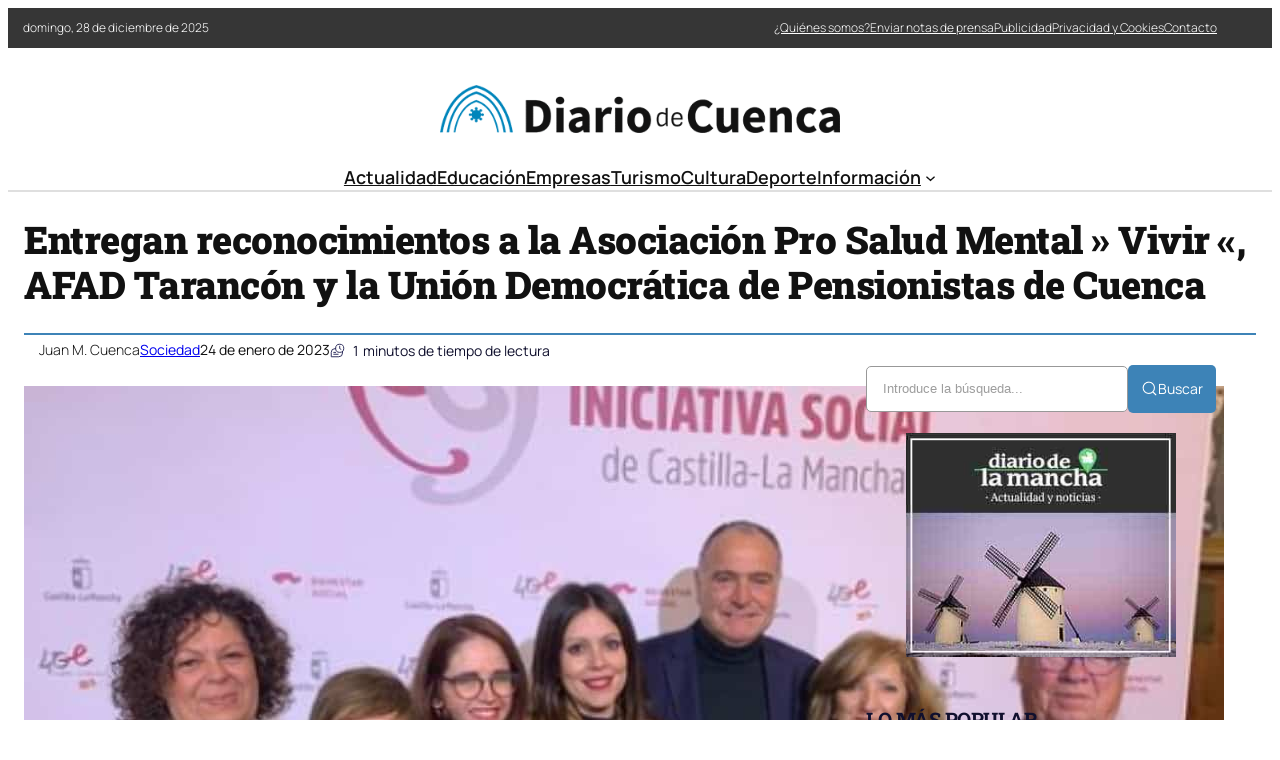

--- FILE ---
content_type: text/html; charset=UTF-8
request_url: https://diariocuenca.com/entregan-reconocimientos-a-la-asociacion-pro-salud-mental-vivir-afad-tarancon-y-la-union-democratica-de-pensionistas-de-cuenca/
body_size: 33797
content:
<!DOCTYPE html>
	<html lang="es" prefix="og: https://ogp.me/ns#">
	<head>
		<meta charset="UTF-8" />
		<meta name="viewport" content="width=device-width, initial-scale=1" />
<link rel="dns-prefetch" href="//fonts.googleapis.com"><link rel="dns-prefetch" href="//www.google-analytics.com">
<!-- Optimización en motores de búsqueda por Rank Math PRO -  https://rankmath.com/ -->
<meta name="description" content="Se han entregado los reconocimientos a la Iniciativa Social a proyectos y acciones que mejoran el bienestar de Castilla-La Mancha. Así lo ha informado la"/>
<meta name="robots" content="index, follow, max-snippet:-1, max-video-preview:-1, max-image-preview:large"/>
<link rel="canonical" href="https://diariocuenca.com/entregan-reconocimientos-a-la-asociacion-pro-salud-mental-vivir-afad-tarancon-y-la-union-democratica-de-pensionistas-de-cuenca/" />
<meta property="og:locale" content="es_ES" />
<meta property="og:type" content="article" />
<meta property="og:title" content="Entregan reconocimientos a la Asociación Pro Salud Mental &quot; Vivir &quot;, AFAD Tarancón y la Unión Democrática de Pensionistas de Cuenca - Diario de Cuenca" />
<meta property="og:description" content="Se han entregado los reconocimientos a la Iniciativa Social a proyectos y acciones que mejoran el bienestar de Castilla-La Mancha. Así lo ha informado la" />
<meta property="og:url" content="https://diariocuenca.com/entregan-reconocimientos-a-la-asociacion-pro-salud-mental-vivir-afad-tarancon-y-la-union-democratica-de-pensionistas-de-cuenca/" />
<meta property="og:site_name" content="Diario de Cuenca" />
<meta property="article:section" content="Sociedad" />
<meta property="og:image" content="https://diariocuenca.com/wp-content/uploads/2023/01/reconocimientos-iniciativa-social-asociaciones-cuenca.jpg" />
<meta property="og:image:secure_url" content="https://diariocuenca.com/wp-content/uploads/2023/01/reconocimientos-iniciativa-social-asociaciones-cuenca.jpg" />
<meta property="og:image:width" content="1200" />
<meta property="og:image:height" content="737" />
<meta property="og:image:alt" content="Entregan reconocimientos a la Asociación Pro Salud Mental » Vivir «, AFAD Tarancón y la Unión Democrática de Pensionistas de Cuenca" />
<meta property="og:image:type" content="image/jpeg" />
<meta property="article:published_time" content="2023-01-24T17:40:17+00:00" />
<meta name="twitter:card" content="summary_large_image" />
<meta name="twitter:title" content="Entregan reconocimientos a la Asociación Pro Salud Mental &quot; Vivir &quot;, AFAD Tarancón y la Unión Democrática de Pensionistas de Cuenca - Diario de Cuenca" />
<meta name="twitter:description" content="Se han entregado los reconocimientos a la Iniciativa Social a proyectos y acciones que mejoran el bienestar de Castilla-La Mancha. Así lo ha informado la" />
<meta name="twitter:image" content="https://diariocuenca.com/wp-content/uploads/2023/01/reconocimientos-iniciativa-social-asociaciones-cuenca.jpg" />
<meta name="twitter:label1" content="Escrito por" />
<meta name="twitter:data1" content="Juan M. Cuenca" />
<meta name="twitter:label2" content="Tiempo de lectura" />
<meta name="twitter:data2" content="Menos de un minuto" />
<script type="application/ld+json" class="rank-math-schema-pro">{"@context":"https://schema.org","@graph":[{"@type":"Organization","@id":"https://diariocuenca.com/#organization","name":"Diario de Cuenca","url":"https://diariocuenca.com","logo":{"@type":"ImageObject","@id":"https://diariocuenca.com/#logo","url":"http://diariocuenca.com/wp-content/uploads/2021/05/logo.png","contentUrl":"http://diariocuenca.com/wp-content/uploads/2021/05/logo.png","caption":"Diario de Cuenca","inLanguage":"es","width":"2560","height":"305"}},{"@type":"WebSite","@id":"https://diariocuenca.com/#website","url":"https://diariocuenca.com","name":"Diario de Cuenca","publisher":{"@id":"https://diariocuenca.com/#organization"},"inLanguage":"es"},{"@type":"ImageObject","@id":"https://diariocuenca.com/wp-content/uploads/2023/01/reconocimientos-iniciativa-social-asociaciones-cuenca.jpg","url":"https://diariocuenca.com/wp-content/uploads/2023/01/reconocimientos-iniciativa-social-asociaciones-cuenca.jpg","width":"1200","height":"737","inLanguage":"es"},{"@type":"WebPage","@id":"https://diariocuenca.com/entregan-reconocimientos-a-la-asociacion-pro-salud-mental-vivir-afad-tarancon-y-la-union-democratica-de-pensionistas-de-cuenca/#webpage","url":"https://diariocuenca.com/entregan-reconocimientos-a-la-asociacion-pro-salud-mental-vivir-afad-tarancon-y-la-union-democratica-de-pensionistas-de-cuenca/","name":"Entregan reconocimientos a la Asociaci\u00f3n Pro Salud Mental &quot; Vivir &quot;, AFAD Taranc\u00f3n y la Uni\u00f3n Democr\u00e1tica de Pensionistas de Cuenca - Diario de Cuenca","datePublished":"2023-01-24T17:40:17+00:00","dateModified":"2023-01-24T17:40:17+00:00","isPartOf":{"@id":"https://diariocuenca.com/#website"},"primaryImageOfPage":{"@id":"https://diariocuenca.com/wp-content/uploads/2023/01/reconocimientos-iniciativa-social-asociaciones-cuenca.jpg"},"inLanguage":"es"},{"@type":"Person","@id":"https://diariocuenca.com/author/cuenca7x/","name":"Juan M. Cuenca","url":"https://diariocuenca.com/author/cuenca7x/","image":{"@type":"ImageObject","@id":"https://secure.gravatar.com/avatar/fe91fbef8c78a5c050273b3f924c3e10f48fecdbbc7a4e64e0290fedb3e29f78?s=96&amp;d=mm&amp;r=g","url":"https://secure.gravatar.com/avatar/fe91fbef8c78a5c050273b3f924c3e10f48fecdbbc7a4e64e0290fedb3e29f78?s=96&amp;d=mm&amp;r=g","caption":"Juan M. Cuenca","inLanguage":"es"},"sameAs":["https://diariocuenca.com"],"worksFor":{"@id":"https://diariocuenca.com/#organization"}},{"@type":"NewsArticle","headline":"Entregan reconocimientos a la Asociaci\u00f3n Pro Salud Mental &quot; Vivir &quot;, AFAD Taranc\u00f3n y la Uni\u00f3n","datePublished":"2023-01-24T17:40:17+00:00","dateModified":"2023-01-24T17:40:17+00:00","articleSection":"Sociedad","author":{"@id":"https://diariocuenca.com/author/cuenca7x/","name":"Juan M. Cuenca"},"publisher":{"@id":"https://diariocuenca.com/#organization"},"description":"Se han entregado los reconocimientos a la Iniciativa Social a proyectos y acciones que mejoran el bienestar de Castilla-La Mancha. As\u00ed lo ha informado la","copyrightYear":"2023","copyrightHolder":{"@id":"https://diariocuenca.com/#organization"},"name":"Entregan reconocimientos a la Asociaci\u00f3n Pro Salud Mental &quot; Vivir &quot;, AFAD Taranc\u00f3n y la Uni\u00f3n","@id":"https://diariocuenca.com/entregan-reconocimientos-a-la-asociacion-pro-salud-mental-vivir-afad-tarancon-y-la-union-democratica-de-pensionistas-de-cuenca/#richSnippet","isPartOf":{"@id":"https://diariocuenca.com/entregan-reconocimientos-a-la-asociacion-pro-salud-mental-vivir-afad-tarancon-y-la-union-democratica-de-pensionistas-de-cuenca/#webpage"},"image":{"@id":"https://diariocuenca.com/wp-content/uploads/2023/01/reconocimientos-iniciativa-social-asociaciones-cuenca.jpg"},"inLanguage":"es","mainEntityOfPage":{"@id":"https://diariocuenca.com/entregan-reconocimientos-a-la-asociacion-pro-salud-mental-vivir-afad-tarancon-y-la-union-democratica-de-pensionistas-de-cuenca/#webpage"}}]}</script>
<!-- /Plugin Rank Math WordPress SEO -->

<title>Entregan reconocimientos a la Asociación Pro Salud Mental &quot; Vivir &quot;, AFAD Tarancón y la Unión Democrática de Pensionistas de Cuenca - Diario de Cuenca</title>
<link rel="alternate" type="application/rss+xml" title="Diario de Cuenca &raquo; Feed" href="https://diariocuenca.com/feed/" />
<link rel="alternate" title="oEmbed (JSON)" type="application/json+oembed" href="https://diariocuenca.com/wp-json/oembed/1.0/embed?url=https%3A%2F%2Fdiariocuenca.com%2Fentregan-reconocimientos-a-la-asociacion-pro-salud-mental-vivir-afad-tarancon-y-la-union-democratica-de-pensionistas-de-cuenca%2F" />
<link rel="alternate" title="oEmbed (XML)" type="text/xml+oembed" href="https://diariocuenca.com/wp-json/oembed/1.0/embed?url=https%3A%2F%2Fdiariocuenca.com%2Fentregan-reconocimientos-a-la-asociacion-pro-salud-mental-vivir-afad-tarancon-y-la-union-democratica-de-pensionistas-de-cuenca%2F&#038;format=xml" />
<style id='wp-img-auto-sizes-contain-inline-css'>
img:is([sizes=auto i],[sizes^="auto," i]){contain-intrinsic-size:3000px 1500px}
/*# sourceURL=wp-img-auto-sizes-contain-inline-css */
</style>
<link rel='stylesheet' id='ultp-style-css' href='https://diariocuenca.com/wp-content/plugins/ultimate-post/assets/css/style.min.css?ver=5.0.3' media='all' />
<style id='ultp-post-194141-inline-css'>
.ultp-block-a88ac0 > .ultp-row-wrapper > .block-editor-inner-blocks > .block-editor-block-list__layout, 
                .ultp-block-a88ac0 > .ultp-row-wrapper > .ultp-row-content { column-gap: 20px;}.ultp-block-a88ac0 > .ultp-row-wrapper > .block-editor-inner-blocks > .block-editor-block-list__layout, 
            .ultp-block-a88ac0 > .ultp-row-wrapper > .ultp-row-content { row-gap: 0px } .ultp-block-a88ac0 > .ultp-row-wrapper  > .block-editor-inner-blocks > .block-editor-block-list__layout, 
                .ultp-block-a88ac0 > .ultp-row-wrapper > .ultp-row-content { max-width: 1400px; margin-left: auto !important; margin-right: auto !important;}.ultp-block-a88ac0.wp-block-ultimate-post-row > .ultp-row-wrapper:not(:has( > .components-resizable-box__container)), 
            .ultp-block-a88ac0.wp-block-ultimate-post-row > .ultp-row-wrapper:has( > .components-resizable-box__container) > .block-editor-inner-blocks {padding: 0px 0px 0px 0px; }@media (max-width: 991px) {.ultp-block-a88ac0 > .ultp-row-wrapper > .block-editor-inner-blocks > .block-editor-block-list__layout, 
                .ultp-block-a88ac0 > .ultp-row-wrapper > .ultp-row-content { column-gap: 10px;}}@media (max-width: 767px) {.ultp-block-a88ac0 > .ultp-row-wrapper > .block-editor-inner-blocks > .block-editor-block-list__layout, 
                .ultp-block-a88ac0 > .ultp-row-wrapper > .ultp-row-content { column-gap: 5px;}}.ultp-block-a88ac0 > .ultp-row-wrapper > .block-editor-inner-blocks > .block-editor-block-list__layout,  
            .ultp-block-a88ac0 > .ultp-row-wrapper > .ultp-row-content { overflow: visible }.ultp-block-a88ac0 > .ultp-row-wrapper > .block-editor-inner-blocks > .block-editor-block-list__layout, 
                .ultp-block-a88ac0 > .ultp-row-wrapper > .ultp-row-content { align-items: center } .ultp-block-a88ac0 > .ultp-row-wrapper{background-color: rgba(54,54,54,1);}.ultp-block-a88ac0 > .ultp-row-wrapper > .ultp-row-overlay { opacity:50%; }.ultp-block-a88ac0 > .ultp-row-wrapper:hover > .ultp-row-overlay { opacity:50% }@media (min-width: 992px) {}@media only screen and (max-width: 991px) and (min-width: 768px) {}@media (max-width: 767px) {.ultp-block-a88ac0 {display:none;}}[data-ultp=".ultp-block-5428b0"], 
            .ultp-row-content > .ultp-block-5428b0 { flex-basis: calc(50% - 10px);}.ultp-block-5428b0 > .ultp-column-wrapper { padding: 0px 0px 0px 0px; }@media (max-width: 991px) {[data-ultp=".ultp-block-5428b0"], 
            .ultp-row-content > .ultp-block-5428b0 { flex-basis: calc(50% - 5px);}}@media (max-width: 767px) {[data-ultp=".ultp-block-5428b0"], 
            .ultp-row-content > .ultp-block-5428b0 { flex-basis: calc(100% - 0px);}}.ultp-block-5428b0 > .ultp-column-wrapper > .block-editor-inner-blocks > .block-editor-block-list__layout, 
                .ultp-row-content > .ultp-block-5428b0 > .ultp-column-wrapper { display: flex;  flex-direction: column;}.ultp-block-5428b0 > .ultp-column-wrapper > .block-editor-inner-blocks > .block-editor-block-list__layout, 
                .ultp-row-content > .ultp-block-5428b0 > .ultp-column-wrapper  { justify-content: center; }.ultp-block-5428b0 > .ultp-column-wrapper > .ultp-column-overlay { opacity: 50%; }.ultp-block-5428b0 > .ultp-column-wrapper:hover > .ultp-column-overlay { opacity: 50%; }.block-editor-block-list__block > .ultp-block-5428b0 > .ultp-column-wrapper, 
            .ultp-row-content > .ultp-block-5428b0 > .ultp-column-wrapper { overflow: visible; }@media (min-width: 992px) {}@media only screen and (max-width: 991px) and (min-width: 768px) {}@media (max-width: 767px) {}[data-ultp=".ultp-block-44d549"], 
            .ultp-row-content > .ultp-block-44d549 { flex-basis: calc(50% - 10px);}.ultp-block-44d549 > .ultp-column-wrapper > .block-editor-inner-blocks > .block-editor-block-list__layout, 
                .ultp-row-content > .ultp-block-44d549 > .ultp-column-wrapper { justify-content: flex-end; }.ultp-block-44d549 > .ultp-column-wrapper { padding: 0px 0px 0px 0px; }@media (max-width: 991px) {[data-ultp=".ultp-block-44d549"], 
            .ultp-row-content > .ultp-block-44d549 { flex-basis: calc(50% - 5px);}}@media (max-width: 767px) {[data-ultp=".ultp-block-44d549"], 
            .ultp-row-content > .ultp-block-44d549 { flex-basis: calc(100% - 0px);}}.ultp-block-44d549 > .ultp-column-wrapper > .block-editor-inner-blocks > .block-editor-block-list__layout, 
                .ultp-row-content > .ultp-block-44d549 > .ultp-column-wrapper  { display: flex; flex-direction: row }.ultp-block-44d549 > .ultp-column-wrapper > .block-editor-inner-blocks > .block-editor-block-list__layout, 
                .ultp-row-content > .ultp-block-44d549 > .ultp-column-wrapper  { align-content: center; }.ultp-block-44d549 > .ultp-column-wrapper > .block-editor-inner-blocks > .block-editor-block-list__layout, 
                .ultp-row-content > .ultp-block-44d549 > .ultp-column-wrapper  { align-items: center; }.ultp-block-44d549 > .ultp-column-wrapper > .block-editor-inner-blocks > .block-editor-block-list__layout, 
                .ultp-row-content > .ultp-block-44d549 > .ultp-column-wrapper { flex-wrap: wrap; }.ultp-block-44d549 > .ultp-column-wrapper > .ultp-column-overlay { opacity: 50%; }.ultp-block-44d549 > .ultp-column-wrapper:hover > .ultp-column-overlay { opacity: 50%; }.block-editor-block-list__block > .ultp-block-44d549 > .ultp-column-wrapper, 
            .ultp-row-content > .ultp-block-44d549 > .ultp-column-wrapper { overflow: visible; }@media (min-width: 992px) {}@media only screen and (max-width: 991px) and (min-width: 768px) {}@media (max-width: 767px) {}.ultp-block-763ce2 > .ultp-row-wrapper > .block-editor-inner-blocks > .block-editor-block-list__layout, 
                .ultp-block-763ce2 > .ultp-row-wrapper > .ultp-row-content { column-gap: 20px;}.ultp-block-763ce2 > .ultp-row-wrapper > .block-editor-inner-blocks > .block-editor-block-list__layout, 
            .ultp-block-763ce2 > .ultp-row-wrapper > .ultp-row-content { row-gap: 20px } .ultp-block-763ce2 > .ultp-row-wrapper  > .block-editor-inner-blocks > .block-editor-block-list__layout, 
                .ultp-block-763ce2 > .ultp-row-wrapper > .ultp-row-content { max-width: 1140px; margin-left: auto !important; margin-right: auto !important;}.ultp-block-763ce2.wp-block-ultimate-post-row > .ultp-row-wrapper:not(:has( > .components-resizable-box__container)), 
            .ultp-block-763ce2.wp-block-ultimate-post-row > .ultp-row-wrapper:has( > .components-resizable-box__container) > .block-editor-inner-blocks {padding: 15px 0px 0px 0px; }@media (max-width: 991px) {.ultp-block-763ce2 > .ultp-row-wrapper > .block-editor-inner-blocks > .block-editor-block-list__layout, 
                .ultp-block-763ce2 > .ultp-row-wrapper > .ultp-row-content { column-gap: 10px;}}@media (max-width: 767px) {.ultp-block-763ce2 > .ultp-row-wrapper > .block-editor-inner-blocks > .block-editor-block-list__layout, 
                .ultp-block-763ce2 > .ultp-row-wrapper > .ultp-row-content { column-gap: 5px;}}.ultp-block-763ce2 > .ultp-row-wrapper > .block-editor-inner-blocks > .block-editor-block-list__layout,  
            .ultp-block-763ce2 > .ultp-row-wrapper > .ultp-row-content { overflow: visible }.ultp-block-763ce2 > .ultp-row-wrapper > .ultp-row-overlay { opacity:50%; }.ultp-block-763ce2 > .ultp-row-wrapper:hover > .ultp-row-overlay { opacity:50% }@media (min-width: 992px) {}@media only screen and (max-width: 991px) and (min-width: 768px) {}@media (max-width: 767px) {.ultp-block-763ce2 {display:none;}}[data-ultp=".ultp-block-1a8379"], 
            .ultp-row-content > .ultp-block-1a8379 { flex-basis: calc(100% - 0px);}.ultp-block-1a8379 > .ultp-column-wrapper { padding: 15px 0px 10px 0px; }@media (max-width: 991px) {[data-ultp=".ultp-block-1a8379"], 
            .ultp-row-content > .ultp-block-1a8379 { flex-basis: calc(100% - 0px);}}@media (max-width: 767px) {[data-ultp=".ultp-block-1a8379"], 
            .ultp-row-content > .ultp-block-1a8379 { flex-basis: calc(100% - 0px);}}.ultp-block-1a8379 > .ultp-column-wrapper > .block-editor-inner-blocks > .block-editor-block-list__layout, 
                .ultp-row-content > .ultp-block-1a8379 > .ultp-column-wrapper { display: flex;  flex-direction: column;}.ultp-block-1a8379 > .ultp-column-wrapper > .ultp-column-overlay { opacity: 50%; }.ultp-block-1a8379 > .ultp-column-wrapper:hover > .ultp-column-overlay { opacity: 50%; }.block-editor-block-list__block > .ultp-block-1a8379 > .ultp-column-wrapper, 
            .ultp-row-content > .ultp-block-1a8379 > .ultp-column-wrapper { overflow: visible; }@media (min-width: 992px) {}@media only screen and (max-width: 991px) and (min-width: 768px) {}@media (max-width: 767px) {}.ultp-block-8ccad7 > .ultp-row-wrapper > .block-editor-inner-blocks > .block-editor-block-list__layout, 
                .ultp-block-8ccad7 > .ultp-row-wrapper > .ultp-row-content { column-gap: 20px;}.ultp-block-8ccad7 > .ultp-row-wrapper > .block-editor-inner-blocks > .block-editor-block-list__layout, 
            .ultp-block-8ccad7 > .ultp-row-wrapper > .ultp-row-content { row-gap: 20px } .ultp-block-8ccad7 > .ultp-row-wrapper  > .block-editor-inner-blocks > .block-editor-block-list__layout, 
                .ultp-block-8ccad7 > .ultp-row-wrapper > .ultp-row-content { max-width: 1140px; margin-left: auto !important; margin-right: auto !important;}.ultp-block-8ccad7.wp-block-ultimate-post-row > .ultp-row-wrapper:not(:has( > .components-resizable-box__container)), 
            .ultp-block-8ccad7.wp-block-ultimate-post-row > .ultp-row-wrapper:has( > .components-resizable-box__container) > .block-editor-inner-blocks {padding: 15px 0px 15px 0px; }@media (max-width: 991px) {.ultp-block-8ccad7 > .ultp-row-wrapper > .block-editor-inner-blocks > .block-editor-block-list__layout, 
                .ultp-block-8ccad7 > .ultp-row-wrapper > .ultp-row-content { column-gap: 10px;}}@media (max-width: 767px) {.ultp-block-8ccad7 > .ultp-row-wrapper > .block-editor-inner-blocks > .block-editor-block-list__layout, 
                .ultp-block-8ccad7 > .ultp-row-wrapper > .ultp-row-content { column-gap: 5px;}}.ultp-block-8ccad7 > .ultp-row-wrapper > .block-editor-inner-blocks > .block-editor-block-list__layout,  
            .ultp-block-8ccad7 > .ultp-row-wrapper > .ultp-row-content { overflow: visible }.ultp-block-8ccad7 > .ultp-row-wrapper > .ultp-row-overlay { opacity:50%; }.ultp-block-8ccad7 > .ultp-row-wrapper:hover > .ultp-row-overlay { opacity:50% }.ultp-block-8ccad7 > .ultp-row-wrapper{ border-color:  #dfdfdf; border-style: solid; border-width: 0px 0px 2px 0px; }@media (min-width: 992px) {}@media only screen and (max-width: 991px) and (min-width: 768px) {}@media (max-width: 767px) {.ultp-block-8ccad7 {display:none;}}[data-ultp=".ultp-block-2a435c"], 
            .ultp-row-content > .ultp-block-2a435c { flex-basis: calc(100% - 0px);}.ultp-block-2a435c > .ultp-column-wrapper { padding: 0px 0px 0px 0px; }@media (max-width: 991px) {[data-ultp=".ultp-block-2a435c"], 
            .ultp-row-content > .ultp-block-2a435c { flex-basis: calc(100% - 0px);}}@media (max-width: 767px) {[data-ultp=".ultp-block-2a435c"], 
            .ultp-row-content > .ultp-block-2a435c { flex-basis: calc(100% - 0px);}}.ultp-block-2a435c > .ultp-column-wrapper > .block-editor-inner-blocks > .block-editor-block-list__layout, 
                .ultp-row-content > .ultp-block-2a435c > .ultp-column-wrapper { display: flex;  flex-direction: column;}.ultp-block-2a435c > .ultp-column-wrapper > .ultp-column-overlay { opacity: 50%; }.ultp-block-2a435c > .ultp-column-wrapper:hover > .ultp-column-overlay { opacity: 50%; }.block-editor-block-list__block > .ultp-block-2a435c > .ultp-column-wrapper, 
            .ultp-row-content > .ultp-block-2a435c > .ultp-column-wrapper { overflow: visible; }@media (min-width: 992px) {}@media only screen and (max-width: 991px) and (min-width: 768px) {}@media (max-width: 767px) {}.ultp-block-4ae912 > .ultp-row-wrapper > .block-editor-inner-blocks > .block-editor-block-list__layout, 
                .ultp-block-4ae912 > .ultp-row-wrapper > .ultp-row-content { column-gap: 20px;}.ultp-block-4ae912 > .ultp-row-wrapper > .block-editor-inner-blocks > .block-editor-block-list__layout, 
            .ultp-block-4ae912 > .ultp-row-wrapper > .ultp-row-content { row-gap: 20px } .ultp-block-4ae912 > .ultp-row-wrapper  > .block-editor-inner-blocks > .block-editor-block-list__layout, 
                .ultp-block-4ae912 > .ultp-row-wrapper > .ultp-row-content { max-width: 1140px; margin-left: auto !important; margin-right: auto !important;}.ultp-block-4ae912.wp-block-ultimate-post-row > .ultp-row-wrapper:not(:has( > .components-resizable-box__container)), 
            .ultp-block-4ae912.wp-block-ultimate-post-row > .ultp-row-wrapper:has( > .components-resizable-box__container) > .block-editor-inner-blocks {padding: 15px 15px 15px 15px; }@media (max-width: 991px) {.ultp-block-4ae912 > .ultp-row-wrapper > .block-editor-inner-blocks > .block-editor-block-list__layout, 
                .ultp-block-4ae912 > .ultp-row-wrapper > .ultp-row-content { column-gap: 10px;}}@media (max-width: 767px) {.ultp-block-4ae912 > .ultp-row-wrapper > .block-editor-inner-blocks > .block-editor-block-list__layout, 
                .ultp-block-4ae912 > .ultp-row-wrapper > .ultp-row-content { column-gap: 5px;}}.ultp-block-4ae912 > .ultp-row-wrapper > .block-editor-inner-blocks > .block-editor-block-list__layout,  
            .ultp-block-4ae912 > .ultp-row-wrapper > .ultp-row-content { overflow: visible }.ultp-block-4ae912 > .ultp-row-wrapper > .block-editor-inner-blocks > .block-editor-block-list__layout, 
                .ultp-block-4ae912 > .ultp-row-wrapper > .ultp-row-content { align-items: center } .ultp-block-4ae912 > .ultp-row-wrapper > .ultp-row-overlay { opacity:50%; }.ultp-block-4ae912 > .ultp-row-wrapper:hover > .ultp-row-overlay { opacity:50% }@media (min-width: 992px) {.ultp-block-4ae912 {display:none;}}@media only screen and (max-width: 991px) and (min-width: 768px) {.ultp-block-4ae912 {display:none;}}@media (max-width: 767px) {}[data-ultp=".ultp-block-62b33d"], 
            .ultp-row-content > .ultp-block-62b33d { flex-basis: calc(50% - 10px);}.ultp-block-62b33d > .ultp-column-wrapper { padding: 0px 0px 0px 0px; }@media (max-width: 991px) {[data-ultp=".ultp-block-62b33d"], 
            .ultp-row-content > .ultp-block-62b33d { flex-basis: calc(50% - 5px);}}@media (max-width: 767px) {[data-ultp=".ultp-block-62b33d"], 
            .ultp-row-content > .ultp-block-62b33d { flex-basis: calc(50% - 2.5px);}}.ultp-block-62b33d > .ultp-column-wrapper > .block-editor-inner-blocks > .block-editor-block-list__layout, 
                .ultp-row-content > .ultp-block-62b33d > .ultp-column-wrapper { display: flex;  flex-direction: column;}.ultp-block-62b33d > .ultp-column-wrapper > .ultp-column-overlay { opacity: 50%; }.ultp-block-62b33d > .ultp-column-wrapper:hover > .ultp-column-overlay { opacity: 50%; }.block-editor-block-list__block > .ultp-block-62b33d > .ultp-column-wrapper, 
            .ultp-row-content > .ultp-block-62b33d > .ultp-column-wrapper { overflow: visible; }@media (min-width: 992px) {}@media only screen and (max-width: 991px) and (min-width: 768px) {}@media (max-width: 767px) {}[data-ultp=".ultp-block-c44b2a"], 
            .ultp-row-content > .ultp-block-c44b2a { flex-basis: calc(50% - 10px);}.ultp-block-c44b2a > .ultp-column-wrapper > .block-editor-inner-blocks > .block-editor-block-list__layout, 
                .ultp-row-content > .ultp-block-c44b2a > .ultp-column-wrapper { justify-content: flex-end; }.ultp-block-c44b2a > .ultp-column-wrapper { padding: 0px 0px 0px 0px; }@media (max-width: 991px) {[data-ultp=".ultp-block-c44b2a"], 
            .ultp-row-content > .ultp-block-c44b2a { flex-basis: calc(50% - 5px);}}@media (max-width: 767px) {[data-ultp=".ultp-block-c44b2a"], 
            .ultp-row-content > .ultp-block-c44b2a { flex-basis: calc(50% - 2.5px);}}.ultp-block-c44b2a > .ultp-column-wrapper > .block-editor-inner-blocks > .block-editor-block-list__layout, 
                .ultp-row-content > .ultp-block-c44b2a > .ultp-column-wrapper  { display: flex; flex-direction: row }.ultp-block-c44b2a > .ultp-column-wrapper > .block-editor-inner-blocks > .block-editor-block-list__layout, 
                .ultp-row-content > .ultp-block-c44b2a > .ultp-column-wrapper { flex-wrap: wrap; }.ultp-block-c44b2a > .ultp-column-wrapper > .ultp-column-overlay { opacity: 50%; }.ultp-block-c44b2a > .ultp-column-wrapper:hover > .ultp-column-overlay { opacity: 50%; }.block-editor-block-list__block > .ultp-block-c44b2a > .ultp-column-wrapper, 
            .ultp-row-content > .ultp-block-c44b2a > .ultp-column-wrapper { overflow: visible; }@media (min-width: 992px) {}@media only screen and (max-width: 991px) and (min-width: 768px) {}@media (max-width: 767px) {}
/*# sourceURL=ultp-post-194141-inline-css */
</style>
<style id='ultp-post-194151-inline-css'>
.ultp-block-822321 > .ultp-row-wrapper > .block-editor-inner-blocks > .block-editor-block-list__layout, 
                .ultp-block-822321 > .ultp-row-wrapper > .ultp-row-content { column-gap: 20px;}.ultp-block-822321 > .ultp-row-wrapper > .block-editor-inner-blocks > .block-editor-block-list__layout, 
            .ultp-block-822321 > .ultp-row-wrapper > .ultp-row-content { row-gap: 20px } .ultp-block-822321 > .ultp-row-wrapper  > .block-editor-inner-blocks > .block-editor-block-list__layout, 
                .ultp-block-822321 > .ultp-row-wrapper > .ultp-row-content { max-width: 1400px; margin-left: auto !important; margin-right: auto !important;}.ultp-block-822321 > .ultp-row-wrapper { margin:40px 0px 0px 0px; }.ultp-block-822321.wp-block-ultimate-post-row > .ultp-row-wrapper:not(:has( > .components-resizable-box__container)), 
            .ultp-block-822321.wp-block-ultimate-post-row > .ultp-row-wrapper:has( > .components-resizable-box__container) > .block-editor-inner-blocks {padding: 15px 0px 15px 0px; }@media (max-width: 991px) {.ultp-block-822321 > .ultp-row-wrapper > .block-editor-inner-blocks > .block-editor-block-list__layout, 
                .ultp-block-822321 > .ultp-row-wrapper > .ultp-row-content { column-gap: 10px;}}@media (max-width: 767px) {.ultp-block-822321 > .ultp-row-wrapper > .block-editor-inner-blocks > .block-editor-block-list__layout, 
                .ultp-block-822321 > .ultp-row-wrapper > .ultp-row-content { column-gap: 5px;}}.ultp-block-822321 > .ultp-row-wrapper > .block-editor-inner-blocks > .block-editor-block-list__layout,  
            .ultp-block-822321 > .ultp-row-wrapper > .ultp-row-content { overflow: visible }.ultp-block-822321 > .ultp-row-wrapper > .block-editor-inner-blocks > .block-editor-block-list__layout, 
                .ultp-block-822321 > .ultp-row-wrapper > .ultp-row-content { align-items: center } .ultp-block-822321 > .ultp-row-wrapper > .ultp-row-overlay { opacity:50%; }.ultp-block-822321 > .ultp-row-wrapper:hover > .ultp-row-overlay { opacity:50% }.ultp-block-822321 > .ultp-row-wrapper{ border-color:  rgba(61,131,183,1); border-style: solid; border-width: 2px 0px 0px 0px; }@media (min-width: 992px) {}@media only screen and (max-width: 991px) and (min-width: 768px) {}@media (max-width: 767px) {}[data-ultp=".ultp-block-266e6e"], 
            .ultp-row-content > .ultp-block-266e6e { flex-basis: calc(50% - 10px);}.ultp-block-266e6e > .ultp-column-wrapper { padding: 0px 0px 0px 0px; }@media (max-width: 991px) {[data-ultp=".ultp-block-266e6e"], 
            .ultp-row-content > .ultp-block-266e6e { flex-basis: calc(50% - 5px);}}@media (max-width: 767px) {[data-ultp=".ultp-block-266e6e"], 
            .ultp-row-content > .ultp-block-266e6e { flex-basis: calc(100% - 0px);}}.ultp-block-266e6e > .ultp-column-wrapper > .block-editor-inner-blocks > .block-editor-block-list__layout, 
                .ultp-row-content > .ultp-block-266e6e > .ultp-column-wrapper { display: flex;  flex-direction: column;}.ultp-block-266e6e > .ultp-column-wrapper > .ultp-column-overlay { opacity: 50%; }.ultp-block-266e6e > .ultp-column-wrapper:hover > .ultp-column-overlay { opacity: 50%; }.block-editor-block-list__block > .ultp-block-266e6e > .ultp-column-wrapper, 
            .ultp-row-content > .ultp-block-266e6e > .ultp-column-wrapper { overflow: visible; }@media (min-width: 992px) {}@media only screen and (max-width: 991px) and (min-width: 768px) {}@media (max-width: 767px) {}[data-ultp=".ultp-block-a58497"], 
            .ultp-row-content > .ultp-block-a58497 { flex-basis: calc(50% - 10px);}.ultp-block-a58497 > .ultp-column-wrapper { padding: 0px 0px 0px 0px; }@media (max-width: 991px) {[data-ultp=".ultp-block-a58497"], 
            .ultp-row-content > .ultp-block-a58497 { flex-basis: calc(50% - 5px);}}@media (max-width: 767px) {[data-ultp=".ultp-block-a58497"], 
            .ultp-row-content > .ultp-block-a58497 { flex-basis: calc(100% - 0px);}}.ultp-block-a58497 > .ultp-column-wrapper > .block-editor-inner-blocks > .block-editor-block-list__layout, 
                .ultp-row-content > .ultp-block-a58497 > .ultp-column-wrapper { display: flex;  flex-direction: column;}.ultp-block-a58497 > .ultp-column-wrapper > .ultp-column-overlay { opacity: 50%; }.ultp-block-a58497 > .ultp-column-wrapper:hover > .ultp-column-overlay { opacity: 50%; }.block-editor-block-list__block > .ultp-block-a58497 > .ultp-column-wrapper, 
            .ultp-row-content > .ultp-block-a58497 > .ultp-column-wrapper { overflow: visible; }@media (min-width: 992px) {}@media only screen and (max-width: 991px) and (min-width: 768px) {}@media (max-width: 767px) {}.ultp-block-af696d > .ultp-row-wrapper > .block-editor-inner-blocks > .block-editor-block-list__layout, 
                .ultp-block-af696d > .ultp-row-wrapper > .ultp-row-content { column-gap: 20px;}.ultp-block-af696d > .ultp-row-wrapper > .block-editor-inner-blocks > .block-editor-block-list__layout, 
            .ultp-block-af696d > .ultp-row-wrapper > .ultp-row-content { row-gap: 20px } .ultp-block-af696d > .ultp-row-wrapper  > .block-editor-inner-blocks > .block-editor-block-list__layout, 
                .ultp-block-af696d > .ultp-row-wrapper > .ultp-row-content { max-width: 1400px; margin-left: auto !important; margin-right: auto !important;}.ultp-block-af696d.wp-block-ultimate-post-row > .ultp-row-wrapper:not(:has( > .components-resizable-box__container)), 
            .ultp-block-af696d.wp-block-ultimate-post-row > .ultp-row-wrapper:has( > .components-resizable-box__container) > .block-editor-inner-blocks {padding: 15px 0px 15px 0px; }@media (max-width: 991px) {.ultp-block-af696d > .ultp-row-wrapper > .block-editor-inner-blocks > .block-editor-block-list__layout, 
                .ultp-block-af696d > .ultp-row-wrapper > .ultp-row-content { column-gap: 10px;}}@media (max-width: 767px) {.ultp-block-af696d > .ultp-row-wrapper > .block-editor-inner-blocks > .block-editor-block-list__layout, 
                .ultp-block-af696d > .ultp-row-wrapper > .ultp-row-content { column-gap: 5px;}}.ultp-block-af696d > .ultp-row-wrapper > .block-editor-inner-blocks > .block-editor-block-list__layout,  
            .ultp-block-af696d > .ultp-row-wrapper > .ultp-row-content { overflow: visible }.ultp-block-af696d > .ultp-row-wrapper > .block-editor-inner-blocks > .block-editor-block-list__layout, 
                .ultp-block-af696d > .ultp-row-wrapper > .ultp-row-content { align-items: center } .ultp-block-af696d > .ultp-row-wrapper{background-color: rgba(61,131,183,1);}.ultp-block-af696d > .ultp-row-wrapper:hover{background-color: rgba(61,131,183,1);}.ultp-block-af696d > .ultp-row-wrapper > .ultp-row-overlay{background-color: rgba(61,131,183,1);}.ultp-block-af696d > .ultp-row-wrapper > .ultp-row-overlay { opacity:100%; }.ultp-block-af696d > .ultp-row-wrapper:hover > .ultp-row-overlay{background-color: rgba(61,131,183,1);}.ultp-block-af696d > .ultp-row-wrapper:hover > .ultp-row-overlay { opacity:50% }@media (min-width: 992px) {}@media only screen and (max-width: 991px) and (min-width: 768px) {}@media (max-width: 767px) {}[data-ultp=".ultp-block-a0ef1a"], 
            .ultp-row-content > .ultp-block-a0ef1a { flex-basis: calc(50% - 10px);}.ultp-block-a0ef1a > .ultp-column-wrapper { padding: 0px 0px 0px 0px; }@media (max-width: 991px) {[data-ultp=".ultp-block-a0ef1a"], 
            .ultp-row-content > .ultp-block-a0ef1a { flex-basis: calc(50% - 5px);}}@media (max-width: 767px) {[data-ultp=".ultp-block-a0ef1a"], 
            .ultp-row-content > .ultp-block-a0ef1a { flex-basis: calc(100% - 0px);}}.ultp-block-a0ef1a > .ultp-column-wrapper > .block-editor-inner-blocks > .block-editor-block-list__layout, 
                .ultp-row-content > .ultp-block-a0ef1a > .ultp-column-wrapper { display: flex;  flex-direction: column;}.ultp-block-a0ef1a > .ultp-column-wrapper > .block-editor-inner-blocks > .block-editor-block-list__layout, 
                .ultp-row-content > .ultp-block-a0ef1a > .ultp-column-wrapper  { justify-content: center; }.ultp-block-a0ef1a > .ultp-column-wrapper > .ultp-column-overlay { opacity: 50%; }.ultp-block-a0ef1a > .ultp-column-wrapper:hover > .ultp-column-overlay { opacity: 50%; }.block-editor-block-list__block > .ultp-block-a0ef1a > .ultp-column-wrapper, 
            .ultp-row-content > .ultp-block-a0ef1a > .ultp-column-wrapper { overflow: visible; }@media (min-width: 992px) {}@media only screen and (max-width: 991px) and (min-width: 768px) {}@media (max-width: 767px) {}[data-ultp=".ultp-block-420dc5"], 
            .ultp-row-content > .ultp-block-420dc5 { flex-basis: calc(50% - 10px);}.ultp-block-420dc5 > .ultp-column-wrapper { padding: 0px 0px 0px 0px; }@media (max-width: 991px) {[data-ultp=".ultp-block-420dc5"], 
            .ultp-row-content > .ultp-block-420dc5 { flex-basis: calc(50% - 5px);}}@media (max-width: 767px) {[data-ultp=".ultp-block-420dc5"], 
            .ultp-row-content > .ultp-block-420dc5 { flex-basis: calc(100% - 0px);}}.ultp-block-420dc5 > .ultp-column-wrapper > .block-editor-inner-blocks > .block-editor-block-list__layout, 
                .ultp-row-content > .ultp-block-420dc5 > .ultp-column-wrapper { display: flex;  flex-direction: column;}.ultp-block-420dc5 > .ultp-column-wrapper > .block-editor-inner-blocks > .block-editor-block-list__layout, 
                .ultp-row-content > .ultp-block-420dc5 > .ultp-column-wrapper  { justify-content: center; }.ultp-block-420dc5 > .ultp-column-wrapper > .ultp-column-overlay { opacity: 50%; }.ultp-block-420dc5 > .ultp-column-wrapper:hover > .ultp-column-overlay { opacity: 50%; }.block-editor-block-list__block > .ultp-block-420dc5 > .ultp-column-wrapper, 
            .ultp-row-content > .ultp-block-420dc5 > .ultp-column-wrapper { overflow: visible; }@media (min-width: 992px) {}@media only screen and (max-width: 991px) and (min-width: 768px) {}@media (max-width: 767px) {}
/*# sourceURL=ultp-post-194151-inline-css */
</style>
<style id='wp-emoji-styles-inline-css'>

	img.wp-smiley, img.emoji {
		display: inline !important;
		border: none !important;
		box-shadow: none !important;
		height: 1em !important;
		width: 1em !important;
		margin: 0 0.07em !important;
		vertical-align: -0.1em !important;
		background: none !important;
		padding: 0 !important;
	}
/*# sourceURL=wp-emoji-styles-inline-css */
</style>
<style id='wp-block-library-inline-css'>
:root{--wp-block-synced-color:#7a00df;--wp-block-synced-color--rgb:122,0,223;--wp-bound-block-color:var(--wp-block-synced-color);--wp-editor-canvas-background:#ddd;--wp-admin-theme-color:#007cba;--wp-admin-theme-color--rgb:0,124,186;--wp-admin-theme-color-darker-10:#006ba1;--wp-admin-theme-color-darker-10--rgb:0,107,160.5;--wp-admin-theme-color-darker-20:#005a87;--wp-admin-theme-color-darker-20--rgb:0,90,135;--wp-admin-border-width-focus:2px}@media (min-resolution:192dpi){:root{--wp-admin-border-width-focus:1.5px}}.wp-element-button{cursor:pointer}:root .has-very-light-gray-background-color{background-color:#eee}:root .has-very-dark-gray-background-color{background-color:#313131}:root .has-very-light-gray-color{color:#eee}:root .has-very-dark-gray-color{color:#313131}:root .has-vivid-green-cyan-to-vivid-cyan-blue-gradient-background{background:linear-gradient(135deg,#00d084,#0693e3)}:root .has-purple-crush-gradient-background{background:linear-gradient(135deg,#34e2e4,#4721fb 50%,#ab1dfe)}:root .has-hazy-dawn-gradient-background{background:linear-gradient(135deg,#faaca8,#dad0ec)}:root .has-subdued-olive-gradient-background{background:linear-gradient(135deg,#fafae1,#67a671)}:root .has-atomic-cream-gradient-background{background:linear-gradient(135deg,#fdd79a,#004a59)}:root .has-nightshade-gradient-background{background:linear-gradient(135deg,#330968,#31cdcf)}:root .has-midnight-gradient-background{background:linear-gradient(135deg,#020381,#2874fc)}:root{--wp--preset--font-size--normal:16px;--wp--preset--font-size--huge:42px}.has-regular-font-size{font-size:1em}.has-larger-font-size{font-size:2.625em}.has-normal-font-size{font-size:var(--wp--preset--font-size--normal)}.has-huge-font-size{font-size:var(--wp--preset--font-size--huge)}.has-text-align-center{text-align:center}.has-text-align-left{text-align:left}.has-text-align-right{text-align:right}.has-fit-text{white-space:nowrap!important}#end-resizable-editor-section{display:none}.aligncenter{clear:both}.items-justified-left{justify-content:flex-start}.items-justified-center{justify-content:center}.items-justified-right{justify-content:flex-end}.items-justified-space-between{justify-content:space-between}.screen-reader-text{border:0;clip-path:inset(50%);height:1px;margin:-1px;overflow:hidden;padding:0;position:absolute;width:1px;word-wrap:normal!important}.screen-reader-text:focus{background-color:#ddd;clip-path:none;color:#444;display:block;font-size:1em;height:auto;left:5px;line-height:normal;padding:15px 23px 14px;text-decoration:none;top:5px;width:auto;z-index:100000}html :where(.has-border-color){border-style:solid}html :where([style*=border-top-color]){border-top-style:solid}html :where([style*=border-right-color]){border-right-style:solid}html :where([style*=border-bottom-color]){border-bottom-style:solid}html :where([style*=border-left-color]){border-left-style:solid}html :where([style*=border-width]){border-style:solid}html :where([style*=border-top-width]){border-top-style:solid}html :where([style*=border-right-width]){border-right-style:solid}html :where([style*=border-bottom-width]){border-bottom-style:solid}html :where([style*=border-left-width]){border-left-style:solid}html :where(img[class*=wp-image-]){height:auto;max-width:100%}:where(figure){margin:0 0 1em}html :where(.is-position-sticky){--wp-admin--admin-bar--position-offset:var(--wp-admin--admin-bar--height,0px)}@media screen and (max-width:600px){html :where(.is-position-sticky){--wp-admin--admin-bar--position-offset:0px}}
/*# sourceURL=/wp-includes/css/dist/block-library/common.min.css */
</style>
<style id='global-styles-inline-css'>
:root{--wp--preset--aspect-ratio--square: 1;--wp--preset--aspect-ratio--4-3: 4/3;--wp--preset--aspect-ratio--3-4: 3/4;--wp--preset--aspect-ratio--3-2: 3/2;--wp--preset--aspect-ratio--2-3: 2/3;--wp--preset--aspect-ratio--16-9: 16/9;--wp--preset--aspect-ratio--9-16: 9/16;--wp--preset--color--black: #000000;--wp--preset--color--cyan-bluish-gray: #abb8c3;--wp--preset--color--white: #ffffff;--wp--preset--color--pale-pink: #f78da7;--wp--preset--color--vivid-red: #cf2e2e;--wp--preset--color--luminous-vivid-orange: #ff6900;--wp--preset--color--luminous-vivid-amber: #fcb900;--wp--preset--color--light-green-cyan: #7bdcb5;--wp--preset--color--vivid-green-cyan: #00d084;--wp--preset--color--pale-cyan-blue: #8ed1fc;--wp--preset--color--vivid-cyan-blue: #0693e3;--wp--preset--color--vivid-purple: #9b51e0;--wp--preset--color--base: #FFFFFF;--wp--preset--color--contrast: #111111;--wp--preset--color--accent-1: #FFEE58;--wp--preset--color--accent-2: #F6CFF4;--wp--preset--color--accent-3: #503AA8;--wp--preset--color--accent-4: #686868;--wp--preset--color--accent-5: #FBFAF3;--wp--preset--color--accent-6: color-mix(in srgb, currentColor 20%, transparent);--wp--preset--gradient--vivid-cyan-blue-to-vivid-purple: linear-gradient(135deg,rgb(6,147,227) 0%,rgb(155,81,224) 100%);--wp--preset--gradient--light-green-cyan-to-vivid-green-cyan: linear-gradient(135deg,rgb(122,220,180) 0%,rgb(0,208,130) 100%);--wp--preset--gradient--luminous-vivid-amber-to-luminous-vivid-orange: linear-gradient(135deg,rgb(252,185,0) 0%,rgb(255,105,0) 100%);--wp--preset--gradient--luminous-vivid-orange-to-vivid-red: linear-gradient(135deg,rgb(255,105,0) 0%,rgb(207,46,46) 100%);--wp--preset--gradient--very-light-gray-to-cyan-bluish-gray: linear-gradient(135deg,rgb(238,238,238) 0%,rgb(169,184,195) 100%);--wp--preset--gradient--cool-to-warm-spectrum: linear-gradient(135deg,rgb(74,234,220) 0%,rgb(151,120,209) 20%,rgb(207,42,186) 40%,rgb(238,44,130) 60%,rgb(251,105,98) 80%,rgb(254,248,76) 100%);--wp--preset--gradient--blush-light-purple: linear-gradient(135deg,rgb(255,206,236) 0%,rgb(152,150,240) 100%);--wp--preset--gradient--blush-bordeaux: linear-gradient(135deg,rgb(254,205,165) 0%,rgb(254,45,45) 50%,rgb(107,0,62) 100%);--wp--preset--gradient--luminous-dusk: linear-gradient(135deg,rgb(255,203,112) 0%,rgb(199,81,192) 50%,rgb(65,88,208) 100%);--wp--preset--gradient--pale-ocean: linear-gradient(135deg,rgb(255,245,203) 0%,rgb(182,227,212) 50%,rgb(51,167,181) 100%);--wp--preset--gradient--electric-grass: linear-gradient(135deg,rgb(202,248,128) 0%,rgb(113,206,126) 100%);--wp--preset--gradient--midnight: linear-gradient(135deg,rgb(2,3,129) 0%,rgb(40,116,252) 100%);--wp--preset--font-size--small: 0.875rem;--wp--preset--font-size--medium: clamp(1rem, 1rem + ((1vw - 0.2rem) * 0.196), 1.125rem);--wp--preset--font-size--large: clamp(1.125rem, 1.125rem + ((1vw - 0.2rem) * 0.392), 1.375rem);--wp--preset--font-size--x-large: clamp(1.75rem, 1.75rem + ((1vw - 0.2rem) * 0.392), 2rem);--wp--preset--font-size--xx-large: clamp(2.15rem, 2.15rem + ((1vw - 0.2rem) * 0.392), 2.4rem);--wp--preset--font-family--roboto-slab: "Roboto Slab", serif;--wp--preset--font-family--manrope: Manrope, sans-serif;--wp--preset--spacing--20: 10px;--wp--preset--spacing--30: 20px;--wp--preset--spacing--40: 30px;--wp--preset--spacing--50: clamp(30px, 5vw, 50px);--wp--preset--spacing--60: clamp(30px, 7vw, 70px);--wp--preset--spacing--70: clamp(50px, 7vw, 90px);--wp--preset--spacing--80: clamp(70px, 10vw, 140px);--wp--preset--shadow--natural: 6px 6px 9px rgba(0, 0, 0, 0.2);--wp--preset--shadow--deep: 12px 12px 50px rgba(0, 0, 0, 0.4);--wp--preset--shadow--sharp: 6px 6px 0px rgba(0, 0, 0, 0.2);--wp--preset--shadow--outlined: 6px 6px 0px -3px rgb(255, 255, 255), 6px 6px rgb(0, 0, 0);--wp--preset--shadow--crisp: 6px 6px 0px rgb(0, 0, 0);}:root { --wp--style--global--content-size: 645px;--wp--style--global--wide-size: 1340px; }:where(body) { margin: 0; }.wp-site-blocks { padding-top: var(--wp--style--root--padding-top); padding-bottom: var(--wp--style--root--padding-bottom); }.has-global-padding { padding-right: var(--wp--style--root--padding-right); padding-left: var(--wp--style--root--padding-left); }.has-global-padding > .alignfull { margin-right: calc(var(--wp--style--root--padding-right) * -1); margin-left: calc(var(--wp--style--root--padding-left) * -1); }.has-global-padding :where(:not(.alignfull.is-layout-flow) > .has-global-padding:not(.wp-block-block, .alignfull)) { padding-right: 0; padding-left: 0; }.has-global-padding :where(:not(.alignfull.is-layout-flow) > .has-global-padding:not(.wp-block-block, .alignfull)) > .alignfull { margin-left: 0; margin-right: 0; }.wp-site-blocks > .alignleft { float: left; margin-right: 2em; }.wp-site-blocks > .alignright { float: right; margin-left: 2em; }.wp-site-blocks > .aligncenter { justify-content: center; margin-left: auto; margin-right: auto; }:where(.wp-site-blocks) > * { margin-block-start: 1.2rem; margin-block-end: 0; }:where(.wp-site-blocks) > :first-child { margin-block-start: 0; }:where(.wp-site-blocks) > :last-child { margin-block-end: 0; }:root { --wp--style--block-gap: 1.2rem; }:root :where(.is-layout-flow) > :first-child{margin-block-start: 0;}:root :where(.is-layout-flow) > :last-child{margin-block-end: 0;}:root :where(.is-layout-flow) > *{margin-block-start: 1.2rem;margin-block-end: 0;}:root :where(.is-layout-constrained) > :first-child{margin-block-start: 0;}:root :where(.is-layout-constrained) > :last-child{margin-block-end: 0;}:root :where(.is-layout-constrained) > *{margin-block-start: 1.2rem;margin-block-end: 0;}:root :where(.is-layout-flex){gap: 1.2rem;}:root :where(.is-layout-grid){gap: 1.2rem;}.is-layout-flow > .alignleft{float: left;margin-inline-start: 0;margin-inline-end: 2em;}.is-layout-flow > .alignright{float: right;margin-inline-start: 2em;margin-inline-end: 0;}.is-layout-flow > .aligncenter{margin-left: auto !important;margin-right: auto !important;}.is-layout-constrained > .alignleft{float: left;margin-inline-start: 0;margin-inline-end: 2em;}.is-layout-constrained > .alignright{float: right;margin-inline-start: 2em;margin-inline-end: 0;}.is-layout-constrained > .aligncenter{margin-left: auto !important;margin-right: auto !important;}.is-layout-constrained > :where(:not(.alignleft):not(.alignright):not(.alignfull)){max-width: var(--wp--style--global--content-size);margin-left: auto !important;margin-right: auto !important;}.is-layout-constrained > .alignwide{max-width: var(--wp--style--global--wide-size);}body .is-layout-flex{display: flex;}.is-layout-flex{flex-wrap: wrap;align-items: center;}.is-layout-flex > :is(*, div){margin: 0;}body .is-layout-grid{display: grid;}.is-layout-grid > :is(*, div){margin: 0;}body{background-color: var(--wp--preset--color--base);color: var(--wp--preset--color--contrast);font-family: var(--wp--preset--font-family--manrope);font-size: var(--wp--preset--font-size--large);font-weight: 300;letter-spacing: 0;line-height: 1.4;--wp--style--root--padding-top: 0px;--wp--style--root--padding-right: var(--wp--preset--spacing--50);--wp--style--root--padding-bottom: 0px;--wp--style--root--padding-left: var(--wp--preset--spacing--50);}a:where(:not(.wp-element-button)){color: currentColor;text-decoration: underline;}:root :where(a:where(:not(.wp-element-button)):hover){color: #3d83b7;text-decoration: none;}h1, h2, h3, h4, h5, h6{font-family: var(--wp--preset--font-family--roboto-slab);font-weight: 300;letter-spacing: -0.5px;line-height: 1.2;}h1{font-size: var(--wp--preset--font-size--xx-large);}h2{font-size: var(--wp--preset--font-size--x-large);}h3{font-size: var(--wp--preset--font-size--large);}h4{font-size: var(--wp--preset--font-size--medium);}h5{font-size: var(--wp--preset--font-size--small);letter-spacing: 0.5px;}h6{font-size: var(--wp--preset--font-size--small);font-weight: 700;letter-spacing: 1.4px;text-transform: uppercase;}:root :where(.wp-element-button, .wp-block-button__link){background-color: var(--wp--preset--color--contrast);border-width: 0;color: var(--wp--preset--color--base);font-family: inherit;font-size: var(--wp--preset--font-size--medium);font-style: inherit;font-weight: 500;letter-spacing: -0.36px;line-height: inherit;padding-top: 1rem;padding-right: 2.25rem;padding-bottom: 1rem;padding-left: 2.25rem;text-decoration: none;text-transform: uppercase;}:root :where(.wp-element-button:hover, .wp-block-button__link:hover){background-color: color-mix(in srgb, var(--wp--preset--color--contrast) 85%, transparent);border-color: transparent;color: var(--wp--preset--color--base);}:root :where(.wp-element-button:focus, .wp-block-button__link:focus){outline-color: var(--wp--preset--color--accent-4);outline-offset: 2px;}:root :where(.wp-element-caption, .wp-block-audio figcaption, .wp-block-embed figcaption, .wp-block-gallery figcaption, .wp-block-image figcaption, .wp-block-table figcaption, .wp-block-video figcaption){font-size: var(--wp--preset--font-size--small);line-height: 1.4;}.has-black-color{color: var(--wp--preset--color--black) !important;}.has-cyan-bluish-gray-color{color: var(--wp--preset--color--cyan-bluish-gray) !important;}.has-white-color{color: var(--wp--preset--color--white) !important;}.has-pale-pink-color{color: var(--wp--preset--color--pale-pink) !important;}.has-vivid-red-color{color: var(--wp--preset--color--vivid-red) !important;}.has-luminous-vivid-orange-color{color: var(--wp--preset--color--luminous-vivid-orange) !important;}.has-luminous-vivid-amber-color{color: var(--wp--preset--color--luminous-vivid-amber) !important;}.has-light-green-cyan-color{color: var(--wp--preset--color--light-green-cyan) !important;}.has-vivid-green-cyan-color{color: var(--wp--preset--color--vivid-green-cyan) !important;}.has-pale-cyan-blue-color{color: var(--wp--preset--color--pale-cyan-blue) !important;}.has-vivid-cyan-blue-color{color: var(--wp--preset--color--vivid-cyan-blue) !important;}.has-vivid-purple-color{color: var(--wp--preset--color--vivid-purple) !important;}.has-base-color{color: var(--wp--preset--color--base) !important;}.has-contrast-color{color: var(--wp--preset--color--contrast) !important;}.has-accent-1-color{color: var(--wp--preset--color--accent-1) !important;}.has-accent-2-color{color: var(--wp--preset--color--accent-2) !important;}.has-accent-3-color{color: var(--wp--preset--color--accent-3) !important;}.has-accent-4-color{color: var(--wp--preset--color--accent-4) !important;}.has-accent-5-color{color: var(--wp--preset--color--accent-5) !important;}.has-accent-6-color{color: var(--wp--preset--color--accent-6) !important;}.has-black-background-color{background-color: var(--wp--preset--color--black) !important;}.has-cyan-bluish-gray-background-color{background-color: var(--wp--preset--color--cyan-bluish-gray) !important;}.has-white-background-color{background-color: var(--wp--preset--color--white) !important;}.has-pale-pink-background-color{background-color: var(--wp--preset--color--pale-pink) !important;}.has-vivid-red-background-color{background-color: var(--wp--preset--color--vivid-red) !important;}.has-luminous-vivid-orange-background-color{background-color: var(--wp--preset--color--luminous-vivid-orange) !important;}.has-luminous-vivid-amber-background-color{background-color: var(--wp--preset--color--luminous-vivid-amber) !important;}.has-light-green-cyan-background-color{background-color: var(--wp--preset--color--light-green-cyan) !important;}.has-vivid-green-cyan-background-color{background-color: var(--wp--preset--color--vivid-green-cyan) !important;}.has-pale-cyan-blue-background-color{background-color: var(--wp--preset--color--pale-cyan-blue) !important;}.has-vivid-cyan-blue-background-color{background-color: var(--wp--preset--color--vivid-cyan-blue) !important;}.has-vivid-purple-background-color{background-color: var(--wp--preset--color--vivid-purple) !important;}.has-base-background-color{background-color: var(--wp--preset--color--base) !important;}.has-contrast-background-color{background-color: var(--wp--preset--color--contrast) !important;}.has-accent-1-background-color{background-color: var(--wp--preset--color--accent-1) !important;}.has-accent-2-background-color{background-color: var(--wp--preset--color--accent-2) !important;}.has-accent-3-background-color{background-color: var(--wp--preset--color--accent-3) !important;}.has-accent-4-background-color{background-color: var(--wp--preset--color--accent-4) !important;}.has-accent-5-background-color{background-color: var(--wp--preset--color--accent-5) !important;}.has-accent-6-background-color{background-color: var(--wp--preset--color--accent-6) !important;}.has-black-border-color{border-color: var(--wp--preset--color--black) !important;}.has-cyan-bluish-gray-border-color{border-color: var(--wp--preset--color--cyan-bluish-gray) !important;}.has-white-border-color{border-color: var(--wp--preset--color--white) !important;}.has-pale-pink-border-color{border-color: var(--wp--preset--color--pale-pink) !important;}.has-vivid-red-border-color{border-color: var(--wp--preset--color--vivid-red) !important;}.has-luminous-vivid-orange-border-color{border-color: var(--wp--preset--color--luminous-vivid-orange) !important;}.has-luminous-vivid-amber-border-color{border-color: var(--wp--preset--color--luminous-vivid-amber) !important;}.has-light-green-cyan-border-color{border-color: var(--wp--preset--color--light-green-cyan) !important;}.has-vivid-green-cyan-border-color{border-color: var(--wp--preset--color--vivid-green-cyan) !important;}.has-pale-cyan-blue-border-color{border-color: var(--wp--preset--color--pale-cyan-blue) !important;}.has-vivid-cyan-blue-border-color{border-color: var(--wp--preset--color--vivid-cyan-blue) !important;}.has-vivid-purple-border-color{border-color: var(--wp--preset--color--vivid-purple) !important;}.has-base-border-color{border-color: var(--wp--preset--color--base) !important;}.has-contrast-border-color{border-color: var(--wp--preset--color--contrast) !important;}.has-accent-1-border-color{border-color: var(--wp--preset--color--accent-1) !important;}.has-accent-2-border-color{border-color: var(--wp--preset--color--accent-2) !important;}.has-accent-3-border-color{border-color: var(--wp--preset--color--accent-3) !important;}.has-accent-4-border-color{border-color: var(--wp--preset--color--accent-4) !important;}.has-accent-5-border-color{border-color: var(--wp--preset--color--accent-5) !important;}.has-accent-6-border-color{border-color: var(--wp--preset--color--accent-6) !important;}.has-vivid-cyan-blue-to-vivid-purple-gradient-background{background: var(--wp--preset--gradient--vivid-cyan-blue-to-vivid-purple) !important;}.has-light-green-cyan-to-vivid-green-cyan-gradient-background{background: var(--wp--preset--gradient--light-green-cyan-to-vivid-green-cyan) !important;}.has-luminous-vivid-amber-to-luminous-vivid-orange-gradient-background{background: var(--wp--preset--gradient--luminous-vivid-amber-to-luminous-vivid-orange) !important;}.has-luminous-vivid-orange-to-vivid-red-gradient-background{background: var(--wp--preset--gradient--luminous-vivid-orange-to-vivid-red) !important;}.has-very-light-gray-to-cyan-bluish-gray-gradient-background{background: var(--wp--preset--gradient--very-light-gray-to-cyan-bluish-gray) !important;}.has-cool-to-warm-spectrum-gradient-background{background: var(--wp--preset--gradient--cool-to-warm-spectrum) !important;}.has-blush-light-purple-gradient-background{background: var(--wp--preset--gradient--blush-light-purple) !important;}.has-blush-bordeaux-gradient-background{background: var(--wp--preset--gradient--blush-bordeaux) !important;}.has-luminous-dusk-gradient-background{background: var(--wp--preset--gradient--luminous-dusk) !important;}.has-pale-ocean-gradient-background{background: var(--wp--preset--gradient--pale-ocean) !important;}.has-electric-grass-gradient-background{background: var(--wp--preset--gradient--electric-grass) !important;}.has-midnight-gradient-background{background: var(--wp--preset--gradient--midnight) !important;}.has-small-font-size{font-size: var(--wp--preset--font-size--small) !important;}.has-medium-font-size{font-size: var(--wp--preset--font-size--medium) !important;}.has-large-font-size{font-size: var(--wp--preset--font-size--large) !important;}.has-x-large-font-size{font-size: var(--wp--preset--font-size--x-large) !important;}.has-xx-large-font-size{font-size: var(--wp--preset--font-size--xx-large) !important;}.has-roboto-slab-font-family{font-family: var(--wp--preset--font-family--roboto-slab) !important;}.has-manrope-font-family{font-family: var(--wp--preset--font-family--manrope) !important;}
.fecha-hoy{
	font-size: 12px !important;
	color: #fff !important;
}

.menu-top{
	padding-right: 10px !important;
}

.texto-pie a{
	color: #fff !important;
}

h1 p{
	padding-top: 0px;
	padding-bottom: 0px;
	margin-top: 0px;
	margin-bottom: 0px;
}

.ultp-builder-container {
  max-width: 1400px !important; /* tu ancho deseado */
  width: 100%;
  margin-left: auto;
  margin-right: auto;
  box-sizing: border-box;
  padding-left: 1rem;
  padding-right: 1rem;
}

.scriptlesssocialsharing{
	margin: 0px !important;
	margin-top: 10px !important;
	margin-bottom: 10px !important;
}

.scriptlesssocialsharing__buttons a.button{
	padding: 10px !important;
}

.single .entry-content h3{
	color: #000;
	font-weight: 800;
	font-size: 1.2em;
}

@font-face {
  font-family: 'Manrope';
  src: url('/wp-content/themes/twentytwentyfive/assets/fonts/manrope/Manrope-VariableFont_wght.woff2') format('woff2');
  font-weight: 100 900;
  font-style: normal;
  font-display: swap;
}

/* === Hacerlo responsive === */
@media (max-width: 1024px) {
  .ultp-builder-container {
    max-width: 95%;
    padding-left: 0.75rem;
    padding-right: 0.75rem;
  }
}

@media (max-width: 768px) {
  .ultp-builder-container {
    max-width: 100%;
    padding-left: 0.5rem;
    padding-right: 0.5rem;
  }
}
/*# sourceURL=global-styles-inline-css */
</style>
<style id='wp-block-template-skip-link-inline-css'>

		.skip-link.screen-reader-text {
			border: 0;
			clip-path: inset(50%);
			height: 1px;
			margin: -1px;
			overflow: hidden;
			padding: 0;
			position: absolute !important;
			width: 1px;
			word-wrap: normal !important;
		}

		.skip-link.screen-reader-text:focus {
			background-color: #eee;
			clip-path: none;
			color: #444;
			display: block;
			font-size: 1em;
			height: auto;
			left: 5px;
			line-height: normal;
			padding: 15px 23px 14px;
			text-decoration: none;
			top: 5px;
			width: auto;
			z-index: 100000;
		}
/*# sourceURL=wp-block-template-skip-link-inline-css */
</style>
<style id='colorvivo-read-more-universal-inline-css'>
.colorvivo_read_more_universal-wrapper {
    position: relative;
}

.colorvivo_read_more_universal-content.truncated {
    max-height: 250px;
    overflow: hidden;
    position: relative;
    transition: max-height 0.5s ease-in-out;
}

.colorvivo_read_more_universal-content.truncated::after {
    content: '';
    position: absolute;
    bottom: 0;
    left: 0;
    right: 0;
    height: 80px;
    background: linear-gradient(transparent, #ffffff);
    pointer-events: none;
}

.colorvivo_read_more_universal-button-container {
    text-align: center;
    margin: 1.5rem 0;
}

.colorvivo_read_more_universal-button {
    background: #007cba;
    color: #ffffff;
    border: none;
    padding: 1rem 2rem;
    border-radius: 25px;
    font-size: 1rem;
    font-weight: 600;
    cursor: pointer;
    box-shadow: 0 4px 15px rgba(0, 123, 186, 0.3);
    font-family: inherit;
    transition: all 0.3s ease;
}

.colorvivo_read_more_universal-button:hover {
    background: #005a87;
    transform: translateY(-2px);
}

.colorvivo_read_more_universal-content.expanded {
    max-height: 10000px !important;
    overflow: visible !important;
}

.colorvivo_read_more_universal-content.expanded::after {
    display: none !important;
}

.colorvivo_read_more_universal-button-container.hidden {
    display: none !important;
}

@media (max-width: 768px) {
    .colorvivo_read_more_universal-content.truncated {
        max-height: 200px;
    }
    .colorvivo_read_more_universal-button {
        padding: 0.8rem 1.5rem;
        font-size: 0.9rem;
    }
}
/*# sourceURL=colorvivo-read-more-universal-inline-css */
</style>
<link rel='stylesheet' id='scriptlesssocialsharing-css' href='https://diariocuenca.com/wp-content/plugins/scriptless-social-sharing/includes/css/scriptlesssocialsharing-style.css?ver=3.3.1' media='all' />
<style id='scriptlesssocialsharing-inline-css'>
.scriptlesssocialsharing__buttons a.button { padding: 12px; flex: 1; }@media only screen and (max-width: 767px) { .scriptlesssocialsharing .sss-name { position: absolute; clip: rect(1px, 1px, 1px, 1px); height: 1px; width: 1px; border: 0; overflow: hidden; } }
/*# sourceURL=scriptlesssocialsharing-inline-css */
</style>
<style id='wpxpo-global-style-inline-css'>
:root {
			--preset-color1: #037fff;
			--preset-color2: #026fe0;
			--preset-color3: #071323;
			--preset-color4: #132133;
			--preset-color5: #34495e;
			--preset-color6: #787676;
			--preset-color7: #f0f2f3;
			--preset-color8: #f8f9fa;
			--preset-color9: #ffffff;
		}{}
/*# sourceURL=wpxpo-global-style-inline-css */
</style>
<style id='ultp-preset-colors-style-inline-css'>
:root { --postx_preset_Base_1_color: #f4f4ff; --postx_preset_Base_2_color: #dddff8; --postx_preset_Base_3_color: #B4B4D6; --postx_preset_Primary_color: #3323f0; --postx_preset_Secondary_color: #4a5fff; --postx_preset_Tertiary_color: #FFFFFF; --postx_preset_Contrast_3_color: #545472; --postx_preset_Contrast_2_color: #262657; --postx_preset_Contrast_1_color: #10102e; --postx_preset_Over_Primary_color: #ffffff;  }
/*# sourceURL=ultp-preset-colors-style-inline-css */
</style>
<style id='ultp-preset-gradient-style-inline-css'>
:root { --postx_preset_Primary_to_Secondary_to_Right_gradient: linear-gradient(90deg, var(--postx_preset_Primary_color) 0%, var(--postx_preset_Secondary_color) 100%); --postx_preset_Primary_to_Secondary_to_Bottom_gradient: linear-gradient(180deg, var(--postx_preset_Primary_color) 0%, var(--postx_preset_Secondary_color) 100%); --postx_preset_Secondary_to_Primary_to_Right_gradient: linear-gradient(90deg, var(--postx_preset_Secondary_color) 0%, var(--postx_preset_Primary_color) 100%); --postx_preset_Secondary_to_Primary_to_Bottom_gradient: linear-gradient(180deg, var(--postx_preset_Secondary_color) 0%, var(--postx_preset_Primary_color) 100%); --postx_preset_Cold_Evening_gradient: linear-gradient(0deg, rgb(12, 52, 131) 0%, rgb(162, 182, 223) 100%, rgb(107, 140, 206) 100%, rgb(162, 182, 223) 100%); --postx_preset_Purple_Division_gradient: linear-gradient(0deg, rgb(112, 40, 228) 0%, rgb(229, 178, 202) 100%); --postx_preset_Over_Sun_gradient: linear-gradient(60deg, rgb(171, 236, 214) 0%, rgb(251, 237, 150) 100%); --postx_preset_Morning_Salad_gradient: linear-gradient(-255deg, rgb(183, 248, 219) 0%, rgb(80, 167, 194) 100%); --postx_preset_Fabled_Sunset_gradient: linear-gradient(-270deg, rgb(35, 21, 87) 0%, rgb(68, 16, 122) 29%, rgb(255, 19, 97) 67%, rgb(255, 248, 0) 100%);  }
/*# sourceURL=ultp-preset-gradient-style-inline-css */
</style>
<style id='ultp-preset-typo-style-inline-css'>
@import url('https://fonts.googleapis.com/css?family=Roboto:100,100i,300,300i,400,400i,500,500i,700,700i,900,900i'); :root { --postx_preset_Heading_typo_font_family: Roboto; --postx_preset_Heading_typo_font_family_type: sans-serif; --postx_preset_Heading_typo_font_weight: 600; --postx_preset_Heading_typo_text_transform: capitalize; --postx_preset_Body_and_Others_typo_font_family: Roboto; --postx_preset_Body_and_Others_typo_font_family_type: sans-serif; --postx_preset_Body_and_Others_typo_font_weight: 400; --postx_preset_Body_and_Others_typo_text_transform: lowercase; --postx_preset_body_typo_font_size_lg: 16px; --postx_preset_paragraph_1_typo_font_size_lg: 12px; --postx_preset_paragraph_2_typo_font_size_lg: 12px; --postx_preset_paragraph_3_typo_font_size_lg: 12px; --postx_preset_heading_h1_typo_font_size_lg: 42px; --postx_preset_heading_h2_typo_font_size_lg: 36px; --postx_preset_heading_h3_typo_font_size_lg: 30px; --postx_preset_heading_h4_typo_font_size_lg: 24px; --postx_preset_heading_h5_typo_font_size_lg: 20px; --postx_preset_heading_h6_typo_font_size_lg: 16px; }
/*# sourceURL=ultp-preset-typo-style-inline-css */
</style>
<style id='ultp-post-194154-inline-css'>
.ultp-block-2ed464 > .ultp-row-wrapper > .block-editor-inner-blocks > .block-editor-block-list__layout, 
                .ultp-block-2ed464 > .ultp-row-wrapper > .ultp-row-content { column-gap: 20px;}.ultp-block-2ed464 > .ultp-row-wrapper > .block-editor-inner-blocks > .block-editor-block-list__layout, 
            .ultp-block-2ed464 > .ultp-row-wrapper > .ultp-row-content { row-gap: 20px }.ultp-block-2ed464.wp-block-ultimate-post-row > .ultp-row-wrapper:not(:has( > .components-resizable-box__container)), 
            .ultp-block-2ed464.wp-block-ultimate-post-row > .ultp-row-wrapper:has( > .components-resizable-box__container) > .block-editor-inner-blocks {padding: 0px 0px 0px 0px; }@media (max-width: 991px) {.ultp-block-2ed464 > .ultp-row-wrapper > .block-editor-inner-blocks > .block-editor-block-list__layout, 
                .ultp-block-2ed464 > .ultp-row-wrapper > .ultp-row-content { column-gap: 10px;}}@media (max-width: 767px) {.ultp-block-2ed464 > .ultp-row-wrapper > .block-editor-inner-blocks > .block-editor-block-list__layout, 
                .ultp-block-2ed464 > .ultp-row-wrapper > .ultp-row-content { column-gap: 5px;}}.ultp-block-2ed464 > .ultp-row-wrapper > .block-editor-inner-blocks > .block-editor-block-list__layout,  
            .ultp-block-2ed464 > .ultp-row-wrapper > .ultp-row-content { overflow: visible }.ultp-block-2ed464 > .ultp-row-wrapper > .block-editor-inner-blocks > .block-editor-block-list__layout, 
                .ultp-block-2ed464 > .ultp-row-wrapper > .ultp-row-content { align-items: flex-start } .ultp-block-2ed464 > .ultp-row-wrapper > .ultp-row-overlay { opacity:50%; }.ultp-block-2ed464 > .ultp-row-wrapper:hover > .ultp-row-overlay { opacity:50% }@media (min-width: 992px) {}@media only screen and (max-width: 991px) and (min-width: 768px) {}@media (max-width: 767px) {}[data-ultp=".ultp-block-048508"], 
            .ultp-row-content > .ultp-block-048508 { flex-basis: calc(100% - 0px);}.ultp-block-048508 > .ultp-column-wrapper { padding: 0px 0px 0px 0px; }@media (max-width: 991px) {[data-ultp=".ultp-block-048508"], 
            .ultp-row-content > .ultp-block-048508 { flex-basis: calc(100% - 0px);}}@media (max-width: 767px) {[data-ultp=".ultp-block-048508"], 
            .ultp-row-content > .ultp-block-048508 { flex-basis: calc(100% - 0px);}}.ultp-block-048508 > .ultp-column-wrapper > .block-editor-inner-blocks > .block-editor-block-list__layout, 
                .ultp-row-content > .ultp-block-048508 > .ultp-column-wrapper { display: flex;  flex-direction: column;}.ultp-block-048508 > .ultp-column-wrapper > .ultp-column-overlay { opacity: 50%; }.ultp-block-048508 > .ultp-column-wrapper:hover > .ultp-column-overlay { opacity: 50%; }.block-editor-block-list__block > .ultp-block-048508 > .ultp-column-wrapper, 
            .ultp-row-content > .ultp-block-048508 > .ultp-column-wrapper { overflow: visible; }@media (min-width: 992px) {}@media only screen and (max-width: 991px) and (min-width: 768px) {}@media (max-width: 767px) {}.ultp-block-c3125f > .ultp-row-wrapper > .block-editor-inner-blocks > .block-editor-block-list__layout, 
                .ultp-block-c3125f > .ultp-row-wrapper > .ultp-row-content { column-gap: 20px;}.ultp-block-c3125f > .ultp-row-wrapper > .block-editor-inner-blocks > .block-editor-block-list__layout, 
            .ultp-block-c3125f > .ultp-row-wrapper > .ultp-row-content { row-gap: 20px }.ultp-block-c3125f.wp-block-ultimate-post-row > .ultp-row-wrapper:not(:has( > .components-resizable-box__container)), 
            .ultp-block-c3125f.wp-block-ultimate-post-row > .ultp-row-wrapper:has( > .components-resizable-box__container) > .block-editor-inner-blocks {padding: 10px 0px 10px 0px; }@media (max-width: 991px) {.ultp-block-c3125f > .ultp-row-wrapper > .block-editor-inner-blocks > .block-editor-block-list__layout, 
                .ultp-block-c3125f > .ultp-row-wrapper > .ultp-row-content { column-gap: 10px;}}@media (max-width: 767px) {.ultp-block-c3125f > .ultp-row-wrapper > .block-editor-inner-blocks > .block-editor-block-list__layout, 
                .ultp-block-c3125f > .ultp-row-wrapper > .ultp-row-content { column-gap: 5px;}}.ultp-block-c3125f > .ultp-row-wrapper > .block-editor-inner-blocks > .block-editor-block-list__layout,  
            .ultp-block-c3125f > .ultp-row-wrapper > .ultp-row-content { overflow: visible }.ultp-block-c3125f > .ultp-row-wrapper > .ultp-row-content > .wp-block-ultimate-post-column { height: auto } 
                .ultp-block-c3125f > .ultp-row-wrapper > .block-editor-inner-blocks > .block-editor-block-list__layout > .wp-block > .wp-block-ultimate-post-column, 
                .ultp-block-c3125f > .ultp-row-wrapper > .block-editor-inner-blocks > .block-editor-block-list__layout > .wp-block > .wp-block-ultimate-post-column > .ultp-column-wrapper { height: 100%; box-sizing: border-box;}.ultp-block-c3125f > .ultp-row-wrapper > .block-editor-inner-blocks > .block-editor-block-list__layout, 
                .ultp-block-c3125f > .ultp-row-wrapper > .ultp-row-content { align-items: stretch } .ultp-block-c3125f > .ultp-row-wrapper{background-color: rgba(255,255,255,1);}.ultp-block-c3125f > .ultp-row-wrapper > .ultp-row-overlay { opacity:50%; }.ultp-block-c3125f > .ultp-row-wrapper:hover > .ultp-row-overlay { opacity:50% }.ultp-block-c3125f > .ultp-row-wrapper{ border-color:  rgba(61,131,183,1); border-style: solid; border-width: 2px 0px 0px 0px; }@media (min-width: 992px) {}@media only screen and (max-width: 991px) and (min-width: 768px) {}@media (max-width: 767px) {}[data-ultp=".ultp-block-bfa459"], 
            .ultp-row-content > .ultp-block-bfa459 { flex-basis: calc(100% - 0px);}.ultp-block-bfa459 > .ultp-column-wrapper { padding: 0px 0px 0px 0px; }@media (max-width: 991px) {[data-ultp=".ultp-block-bfa459"], 
            .ultp-row-content > .ultp-block-bfa459 { flex-basis: calc(100% - 0px);}}@media (max-width: 767px) {[data-ultp=".ultp-block-bfa459"], 
            .ultp-row-content > .ultp-block-bfa459 { flex-basis: calc(100% - 0px);}}.ultp-block-bfa459 > .ultp-column-wrapper > .block-editor-inner-blocks > .block-editor-block-list__layout, 
                .ultp-row-content > .ultp-block-bfa459 > .ultp-column-wrapper  { display: flex; flex-direction: row }.ultp-block-bfa459 > .ultp-column-wrapper > .block-editor-inner-blocks > .block-editor-block-list__layout, 
                .ultp-row-content > .ultp-block-bfa459 > .ultp-column-wrapper  { align-content: center; }.ultp-block-bfa459 > .ultp-column-wrapper > .block-editor-inner-blocks > .block-editor-block-list__layout, 
                .ultp-row-content > .ultp-block-bfa459 > .ultp-column-wrapper  { align-items: center; }.ultp-block-bfa459 > .ultp-column-wrapper > .block-editor-inner-blocks > .block-editor-block-list__layout, 
                .ultp-row-content > .ultp-block-bfa459 > .ultp-column-wrapper  { gap: 20px; }.ultp-block-bfa459 > .ultp-column-wrapper > .block-editor-inner-blocks > .block-editor-block-list__layout, 
                .ultp-row-content > .ultp-block-bfa459 > .ultp-column-wrapper { flex-wrap: wrap; }.ultp-block-bfa459 > .ultp-column-wrapper > .ultp-column-overlay { opacity: 50%; }.ultp-block-bfa459 > .ultp-column-wrapper:hover > .ultp-column-overlay { opacity: 50%; }.block-editor-block-list__block > .ultp-block-bfa459 > .ultp-column-wrapper, 
            .ultp-row-content > .ultp-block-bfa459 > .ultp-column-wrapper { overflow: visible; }@media (min-width: 992px) {}@media only screen and (max-width: 991px) and (min-width: 768px) {}@media (max-width: 767px) {}.ultp-block-372ed0 .ultp-read-count{font-size:14px;}.ultp-block-372ed0 .ultp-read-count svg{ width:15px; height:15px }.ultp-block-372ed0 .ultp-read-count > svg { margin-right: 8px }.ultp-block-372ed0 .ultp-read-count { color:var(--postx_preset_Contrast_1_color) }.ultp-block-372ed0 .ultp-read-count{font-weight:400;}.ultp-block-372ed0 .ultp-read-count .ultp-read-label {order: unset; margin-left: 5px;}.ultp-block-372ed0 .ultp-read-count > svg { color:var(--postx_preset_Contrast_2_color); color:var(--postx_preset_Contrast_2_color);}@media (min-width: 992px) {}@media only screen and (max-width: 991px) and (min-width: 768px) {}@media (max-width: 767px) {}.ultp-block-dc81c9 > .ultp-row-wrapper > .block-editor-inner-blocks > .block-editor-block-list__layout, 
                .ultp-block-dc81c9 > .ultp-row-wrapper > .ultp-row-content { column-gap: 40px;}.ultp-block-dc81c9 > .ultp-row-wrapper > .block-editor-inner-blocks > .block-editor-block-list__layout, 
            .ultp-block-dc81c9 > .ultp-row-wrapper > .ultp-row-content { row-gap: 20px } .ultp-block-dc81c9 > .ultp-row-wrapper  > .block-editor-inner-blocks > .block-editor-block-list__layout, 
                .ultp-block-dc81c9 > .ultp-row-wrapper > .ultp-row-content { max-width: 1400px; margin-left: auto !important; margin-right: auto !important;}.ultp-block-dc81c9.wp-block-ultimate-post-row > .ultp-row-wrapper:not(:has( > .components-resizable-box__container)), 
            .ultp-block-dc81c9.wp-block-ultimate-post-row > .ultp-row-wrapper:has( > .components-resizable-box__container) > .block-editor-inner-blocks {padding: 15px 0px 15px 0px; }@media (max-width: 991px) {.ultp-block-dc81c9 > .ultp-row-wrapper > .block-editor-inner-blocks > .block-editor-block-list__layout, 
                .ultp-block-dc81c9 > .ultp-row-wrapper > .ultp-row-content { column-gap: 10px;}}@media (max-width: 767px) {.ultp-block-dc81c9 > .ultp-row-wrapper > .block-editor-inner-blocks > .block-editor-block-list__layout, 
                .ultp-block-dc81c9 > .ultp-row-wrapper > .ultp-row-content { column-gap: 5px;}}.ultp-block-dc81c9 > .ultp-row-wrapper > .block-editor-inner-blocks > .block-editor-block-list__layout,  
            .ultp-block-dc81c9 > .ultp-row-wrapper > .ultp-row-content { overflow: visible }.ultp-block-dc81c9 > .ultp-row-wrapper > .ultp-row-overlay { opacity:50%; }.ultp-block-dc81c9 > .ultp-row-wrapper:hover > .ultp-row-overlay { opacity:50% }@media (min-width: 992px) {}@media only screen and (max-width: 991px) and (min-width: 768px) {}@media (max-width: 767px) {}[data-ultp=".ultp-block-3c0773"], 
            .ultp-row-content > .ultp-block-3c0773 { flex-basis: calc(70% - 20px);}.ultp-block-3c0773 > .ultp-column-wrapper { padding: 0px 0px 0px 0px; }@media (max-width: 991px) {[data-ultp=".ultp-block-3c0773"], 
            .ultp-row-content > .ultp-block-3c0773 { flex-basis: calc(50% - 5px);}}@media (max-width: 767px) {[data-ultp=".ultp-block-3c0773"], 
            .ultp-row-content > .ultp-block-3c0773 { flex-basis: calc(100% - 0px);}}.ultp-block-3c0773 > .ultp-column-wrapper > .block-editor-inner-blocks > .block-editor-block-list__layout, 
                .ultp-row-content > .ultp-block-3c0773 > .ultp-column-wrapper { display: flex;  flex-direction: column;}.ultp-block-3c0773 > .ultp-column-wrapper > .ultp-column-overlay { opacity: 50%; }.ultp-block-3c0773 > .ultp-column-wrapper:hover > .ultp-column-overlay { opacity: 50%; }.block-editor-block-list__block > .ultp-block-3c0773 > .ultp-column-wrapper, 
            .ultp-row-content > .ultp-block-3c0773 > .ultp-column-wrapper { overflow: visible; }@media (min-width: 992px) {}@media only screen and (max-width: 991px) and (min-width: 768px) {}@media (max-width: 767px) {}.ultp-block-54cb68 .ultp-nav-block-next, 
          .ultp-block-54cb68 .ultp-nav-block-prev { padding:30px 0px 30px 0px; }.ultp-block-54cb68 .ultp-nav-block-next, 
          .ultp-block-54cb68 .ultp-nav-block-prev { border-radius:4px; }.ultp-block-54cb68 .ultp-block-nav .ultp-prev-title, 
          .ultp-block-54cb68 .ultp-block-nav .ultp-next-title { margin:0px; }.ultp-block-54cb68 .ultp-nav-inside .ultp-nav-text-content .ultp-nav-title{font-size:16px;line-height:22px !important;}.ultp-block-54cb68 .ultp-nav-inside .ultp-nav-text-content {gap:0px}.ultp-block-54cb68 .ultp-nav-inside .ultp-nav-text-content .ultp-nav-date{font-size:14px;line-height:20px !important;}.ultp-block-54cb68 .ultp-nav-inside .ultp-nav-img img{width:75px}.ultp-block-54cb68 .ultp-nav-inside .ultp-nav-img img{height:75px}.ultp-block-54cb68 .ultp-nav-img img { border-radius:4px; }.ultp-block-54cb68 .ultp-block-nav {gap:10px}.ultp-block-54cb68 .ultp-block-nav {gap:10px}.ultp-block-54cb68 .ultp-icon svg{width:20px}.ultp-block-54cb68 .ultp-nav-block-prev .ultp-icon svg{margin-right: 20px} 
          .ultp-block-54cb68 .ultp-nav-block-next .ultp-icon svg{margin-left: 20px}.ultp-block-54cb68 .ultp-block-wrapper { padding:0px 0px 30px 0px; }.ultp-block-54cb68 .ultp-nav-block-next ,.ultp-block-54cb68 .ultp-nav-block-prev{ border-color:  #e5e5e5; border-style: solid; border-width: 1px 1px 1px 1px; }.ultp-block-54cb68 .ultp-nav-block-prev { text-align:left; justify-content:start;}.ultp-block-54cb68 .ultp-nav-block-next { text-align:right; justify-content:end;}.ultp-block-54cb68 .ultp-block-nav .ultp-prev-title, 
          .ultp-block-54cb68 .ultp-block-nav .ultp-next-title { color:var(--postx_preset_Contrast_1_color); }.ultp-block-54cb68 .ultp-nav-inside .ultp-nav-text-content .ultp-nav-title { color:var(--postx_preset_Contrast_1_color); }.ultp-block-54cb68 .ultp-nav-inside .ultp-nav-text-content .ultp-nav-title{}.ultp-block-54cb68 .ultp-nav-inside .ultp-nav-text-content .ultp-nav-date { color:rgba(120,120,120,1); }.ultp-block-54cb68 .ultp-nav-inside .ultp-nav-text-content .ultp-nav-date{}.ultp-block-54cb68 .ultp-nav-text-content .ultp-nav-date{ order:2; }.ultp-block-54cb68 .ultp-divider {background-color:var(--postx_preset_Base_2_color);width:2px;}.ultp-block-54cb68 .ultp-icon > svg{ color:rgba(61,131,183,1); }.ultp-block-54cb68 .ultp-icon svg:hover { color:rgba(37,90,130,1); }@media (min-width: 992px) {}@media only screen and (max-width: 991px) and (min-width: 768px) {}@media (max-width: 767px) {}.ultp-block-aad269 .ultp-heading-wrap .ultp-heading-inner, .ultp-block-aad269 .ultp-heading-wrap .ultp-heading-inner a{font-size:20px;}.ultp-block-aad269 .ultp-heading-wrap { margin-top:0; margin-bottom:20px; }.ultp-block-aad269 .ultp-block-wrapper { padding:30px 0px 0px 0px; }@media (max-width: 991px) {.ultp-block-aad269 .ultp-heading-wrap { margin-top:0; margin-bottom:10px; }}.ultp-block-aad269 .ultp-heading-inner,
          .ultp-block-aad269 .ultp-sub-heading-inner{ text-align:left; margin-right: auto !important; }.ultp-block-aad269 .ultp-heading-wrap .ultp-heading-inner, .ultp-block-aad269 .ultp-heading-wrap .ultp-heading-inner a{font-weight:700;text-decoration:none;}.ultp-block-aad269 .ultp-heading-inner span { color:var(--postx_preset_Contrast_1_color); }.ultp-block-aad269 .ultp-heading-inner:before { background-color:rgba(61,131,183,1); }.ultp-block-aad269 .ultp-heading-inner:before { height:3px; }@media (min-width: 992px) {}@media only screen and (max-width: 991px) and (min-width: 768px) {}@media (max-width: 767px) {}.ultp-block-ae5b2b .ultp-block-items-wrap { grid-template-columns: repeat(2, 1fr); }.ultp-block-ae5b2b .ultp-block-row { grid-column-gap: 30px; }.ultp-block-ae5b2b .ultp-block-row {row-gap: 33px; }.ultp-block-ae5b2b .ultp-block-items-wrap .ultp-block-item .ultp-block-title, 
          .ultp-block-ae5b2b div.ultp-block-wrapper .ultp-block-items-wrap .ultp-block-item .ultp-block-content .ultp-block-title a{font-size:25px;line-height:30px !important;letter-spacing:0px;}.ultp-block-ae5b2b .ultp-block-title { padding:10px 0px 5px 0px; }.ultp-block-ae5b2b .ultp-block-item .ultp-block-image img, 
          .ultp-block-ae5b2b .ultp-block-item .ultp-block-video-content video,
          .ultp-block-ae5b2b .ultp-block-item .ultp-block-video-content iframe { height: 250px !important; }.ultp-block-ae5b2b .ultp-block-image { filter: grayscale(0%); }.ultp-block-ae5b2b .ultp-block-item:hover .ultp-block-image { filter: grayscale(0%); }.ultp-block-ae5b2b .ultp-block-image { margin-bottom: 10px !important; }.ultp-block-ae5b2b .ultp-layout3 .ultp-block-content-wrap .ultp-block-content, 
        .ultp-block-ae5b2b .ultp-layout4 .ultp-block-content-wrap .ultp-block-content, 
        .ultp-block-ae5b2b .ultp-layout5 .ultp-block-content-wrap .ultp-block-content { max-width:85% !important;  }.ultp-block-ae5b2b .ultp-block-content, 
          .ultp-block-ae5b2b .ultp-layout2 .ultp-block-content, 
          .ultp-block-ae5b2b .ultp-layout3 .ultp-block-content { padding: 20px 20px 20px 20px; }.ultp-block-ae5b2b .ultp-heading-wrap .ultp-heading-inner{font-size:20px;}.ultp-block-ae5b2b .ultp-heading-wrap {margin-top:0; margin-bottom:20px; }.ultp-block-ae5b2b .ultp-block-wrapper { margin:30px 0px 30px 0px; }.ultp-block-ae5b2b .ultp-pagination-wrap .ultp-pagination, 
            .ultp-block-ae5b2b .ultp-loadmore { margin:35px 0px 0px 0px; }.ultp-block-ae5b2b .ultp-video-icon svg { height:80px; width: 80px;}.ultp-block-ae5b2b span.ultp-block-meta-element, 
            .ultp-block-ae5b2b .ultp-block-item span.ultp-block-meta-element a{font-size:12px;line-height:20px !important;}.ultp-block-ae5b2b span.ultp-block-meta-element { margin-right:15px; } 
            .ultp-block-ae5b2b span.ultp-block-meta-element { padding-left: 15px; } 
            .rtl .ultp-block-ae5b2b span.ultp-block-meta-element {margin-right:0; margin-left:15px; } 
            .rtl .ultp-block-ae5b2b span.ultp-block-meta-element { padding-left:0; padding-right: 15px; }.ultp-block-ae5b2b .ultp-block-meta { margin:5px 0px 0px 0px; }.ultp-block-ae5b2b .ultp-block-meta { padding:5px 0px 5px 0px; }body .ultp-block-ae5b2b div.ultp-block-wrapper .ultp-block-items-wrap .ultp-block-item .ultp-category-grid a{font-size:13px;line-height:20px !important;}.ultp-block-ae5b2b .ultp-category-grid a { border-radius:2px; }.ultp-block-ae5b2b .ultp-category-grid a { border-radius:2px; }.ultp-block-ae5b2b .ultp-category-grid { margin:10px 0px 5px 0px; }.ultp-block-ae5b2b .ultp-category-grid a { padding:3px 7px 3px 7px; }.ultp-block-ae5b2b .ultp-category-grid a { padding:3px 7px 3px 7px; }@media (max-width: 991px) {.ultp-block-ae5b2b .ultp-block-items-wrap { grid-template-columns: repeat(2, 1fr); }.ultp-block-ae5b2b .ultp-heading-wrap {margin-top:0; margin-bottom:10px; }.ultp-block-ae5b2b .ultp-video-icon svg { height:50px; width: 50px;}}@media (max-width: 767px) {.ultp-block-ae5b2b .ultp-block-items-wrap { grid-template-columns: repeat(1, 1fr); }.ultp-block-ae5b2b .ultp-video-icon svg { height:50px; width: 50px;}}.ultp-block-ae5b2b .ultp-block-content .ultp-block-title a { color:var(--postx_preset_Contrast_1_color) !important; }.ultp-block-ae5b2b .ultp-block-content .ultp-block-title a:hover { color:rgba(61,131,183,1) !important; }.ultp-block-ae5b2b .ultp-block-items-wrap .ultp-block-item .ultp-block-title, 
          .ultp-block-ae5b2b div.ultp-block-wrapper .ultp-block-items-wrap .ultp-block-item .ultp-block-content .ultp-block-title a{font-weight:700;text-decoration:none;}.ultp-block-ae5b2b .ultp-block-item .ultp-block-image img {object-fit: cover;}.ultp-block-ae5b2b .ultp-block-content { text-align:left; } 
          .ultp-block-ae5b2b .ultp-block-meta {justify-content: flex-start;} 
          .ultp-block-ae5b2b .ultp-block-image img, 
          .ultp-block-ae5b2b .ultp-block-image { margin-right: auto; }.ultp-block-ae5b2b .ultp-block-content-wrap{ border-color:  rgba(0,0,0,0.06); border-style: solid; border-width: 1px 1px 1px 1px; }.ultp-block-ae5b2b .ultp-block-content-wrap{ box-shadow: 2px 4px 20px 0px rgba(0,0,0,0.06); }.ultp-block-ae5b2b .ultp-heading-inner, 
          .ultp-block-ae5b2b .ultp-sub-heading-inner { text-align:left; }.ultp-block-ae5b2b .ultp-heading-wrap .ultp-heading-inner{font-weight:700;text-decoration:none;}.ultp-block-ae5b2b .ultp-heading-inner span { color:var(--postx_preset_Contrast_1_color); }.ultp-block-ae5b2b .ultp-loading .ultp-loading-blocks div { --loading-block-color: var(--postx_preset_Primary_color); }@media (min-width: 992px) {}@media only screen and (max-width: 991px) and (min-width: 768px) {}@media (max-width: 767px) {}.ultp-block-ae5b2b .ultp-video-icon {  margin: 0 auto; position: absolute; top: 50%; left: 50%; transform: translate(-50%,-60%); -o-transform: translate(-50%,-60%); -ms-transform: translate(-50%,-60%); -moz-transform: translate(-50%,-60%); -webkit-transform: translate(-50%,-50%); z-index: 998;}.ultp-block-ae5b2b .ultp-video-icon svg { color: #fff; } 
            .ultp-block-ae5b2b .ultp-video-icon svg circle { color: #fff; }.ultp-block-ae5b2b .ultp-video-icon svg:hover { color: var(--postx_preset_Primary_color); } 
            .ultp-block-ae5b2b .ultp-video-icon svg:hover circle { color: var(--postx_preset_Primary_color);}.ultp-block-ae5b2b span.ultp-block-meta-element, 
            .ultp-block-ae5b2b .ultp-block-item span.ultp-block-meta-element a{text-transform:capitalize;text-decoration:none;}.ultp-block-ae5b2b span.ultp-block-meta-element svg { color: var(--postx_preset_Contrast_3_color); } 
                .ultp-block-ae5b2b span.ultp-block-meta-element,
                .ultp-block-ae5b2b .ultp-block-items-wrap span.ultp-block-meta-element a { color: var(--postx_preset_Contrast_3_color); }.ultp-block-ae5b2b span.ultp-block-meta-element:hover, 
            .ultp-block-ae5b2b .ultp-block-items-wrap span.ultp-block-meta-element:hover a { color: var(--postx_preset_Primary_color); } 
            .ultp-block-ae5b2b span.ultp-block-meta-element:hover svg { color: var(--postx_preset_Primary_color); }.ultp-block-ae5b2b .ultp-block-meta-dot span:after { background:var(--postx_preset_Contrast_1_color); } 
        .ultp-block-ae5b2b .ultp-block-items-wrap span.ultp-block-meta-element:after { color:var(--postx_preset_Contrast_1_color); }body .ultp-block-ae5b2b div.ultp-block-wrapper .ultp-block-items-wrap .ultp-block-item .ultp-category-grid a{font-weight:400;text-transform:uppercase;text-decoration:none;}.ultp-block-ae5b2b .ultp-block-items-wrap .ultp-block-item .ultp-category-grid a { color:rgba(61,131,183,1); }.ultp-block-ae5b2b .ultp-block-items-wrap .ultp-block-item .ultp-category-grid a { color:rgba(61,131,183,1); }.ultp-block-ae5b2b .ultp-category-grid a{background-color: #FFFFFF;}.ultp-block-ae5b2b .ultp-category-grid a{ border-color:  #009fd4; border-style: solid; border-width: 0px 0px 0px 0px; }.ultp-block-ae5b2b .ultp-category-grid a{ border-color:  #009fd4; border-style: solid; border-width: 0px 0px 0px 0px; }.ultp-block-ae5b2b .ultp-block-items-wrap .ultp-category-grid a:hover { color:rgba(61,131,183,1); }.ultp-block-ae5b2b .ultp-block-items-wrap .ultp-category-grid a:hover { color:rgba(61,131,183,1); }.ultp-block-ae5b2b .ultp-category-grid a:hover{background-color: #FFFFFF;}.ultp-block-ae5b2b .ultp-category-grid a:hover{ border-color:  rgba(1,115,51,1); border-style: solid; border-width: 0px 0px 0px 0px; }.ultp-block-ae5b2b .ultp-category-grid a:hover{ border-color:  rgba(1,115,51,1); border-style: solid; border-width: 0px 0px 0px 0px; }[data-ultp=".ultp-block-2d1338"], 
            .ultp-row-content > .ultp-block-2d1338 { flex-basis: calc(30% - 20px);}.ultp-block-2d1338 > .ultp-column-wrapper { padding: 0px 0px 0px 0px; }@media (max-width: 991px) {[data-ultp=".ultp-block-2d1338"], 
            .ultp-row-content > .ultp-block-2d1338 { flex-basis: calc(50% - 5px);}}@media (max-width: 767px) {[data-ultp=".ultp-block-2d1338"], 
            .ultp-row-content > .ultp-block-2d1338 { flex-basis: calc(100% - 0px);}}.ultp-block-2d1338 > .ultp-column-wrapper > .block-editor-inner-blocks > .block-editor-block-list__layout, 
                .ultp-row-content > .ultp-block-2d1338 > .ultp-column-wrapper { display: flex;  flex-direction: column;}.ultp-block-2d1338 > .ultp-column-wrapper > .ultp-column-overlay { opacity: 50%; }.ultp-block-2d1338 > .ultp-column-wrapper:hover > .ultp-column-overlay { opacity: 50%; }.block-editor-block-list__block > .ultp-block-2d1338 > .ultp-column-wrapper, 
            .ultp-row-content > .ultp-block-2d1338 > .ultp-column-wrapper { overflow: visible; }@media (min-width: 992px) {}@media only screen and (max-width: 991px) and (min-width: 768px) {}@media (max-width: 767px) {}.ultp-block-0a1d07 .ultp-searchpopup-icon svg { height:17px; width:17px; }.ultp-block-0a1d07 .ultp-searchpopup-icon { padding: 8px 8px 8px 8px; }.ultp-block-0a1d07 .ultp-searchform-content.ultp-searchform-input1 { gap:7px; }.ultp-block-0a1d07 .ultp-searchform-content.ultp-searchform-input1 { gap:7px; }.ultp-block-0a1d07 .ultp-search-button { gap: 8px; }.ultp-block-0a1d07 .ultp-search-button svg { height:17px; width:17px; }.ultp-block-0a1d07 .ultp-search-button .ultp-search-button__text{font-size:14px;line-height:22px !important;}.ultp-block-0a1d07 .ultp-search-button { padding: 13px 13px 13px 13px; }.ultp-block-0a1d07 .ultp-search-button { padding: 13px 13px 13px 13px; }.ultp-block-0a1d07 .ultp-search-button { border-radius: 5px 5px 5px 5px; }.ultp-block-0a1d07 .ultp-search-popup-heading{font-size:16px;line-height:24px !important;}.ultp-block-0a1d07 .ultp-search-popup-heading { margin-bottom: 12px;}.ultp-block-0a1d07 .ultp-search-canvas { width: 600px;}.ultp-block-0a1d07 .ultp-search-canvas { padding: 40px 40px 40px 40px; }.ultp-block-0a1d07 .ultp-search-popup .ultp-search-canvas { top:10px; } 
                body > .ultp-block-0a1d07.result-data.ultp-search-animation-popup { translate: 0px 10px }.ultp-block-0a1d07 input.ultp-searchres-input { border-radius:5px 5px 5px 5px; }.ultp-block-0a1d07 .ultp-result-data { display: grid; grid-template-columns: repeat( 1 , auto) } .ultp-block-0a1d07 .ultp-result-data { gap:10px; } .ultp-block-0a1d07  img.ultp-searchresult-image { height:70px; width:70px; } .ultp-block-0a1d07 img.ultp-searchresult-image { border-radius: 0px 0px 0px 0px; }.ultp-block-0a1d07 .ultp-search-result__item { column-gap:20px; } .ultp-block-0a1d07 .ultp-search-result  a.ultp-searchresult-title{font-size:14px;line-height:23px !important;}.ultp-block-0a1d07 .ultp-searchresult-excerpt{font-size:14px;line-height:22px !important;}.ultp-block-0a1d07 .ultp-search-result .ultp-searchresult-author, 
                .ultp-block-0a1d07 .ultp-search-result .ultp-searchresult-publishdate, 
                .ultp-block-0a1d07  .ultp-searchresult-category a{font-size:12px;line-height:22px !important;}.ultp-block-0a1d07 .ultp-rescontent-meta > div::after, 
                .ultp-block-0a1d07 .ultp-rescontent-meta > .ultp-searchresult-author:after { margin: 0px 8px }.ultp-block-0a1d07 .ultp-rescontent-meta > div::after, 
                .ultp-block-0a1d07 .ultp-rescontent-meta > .ultp-searchresult-author:after { height:5px; width:5px; }.ultp-block-0a1d07 .ultp-search-result { max-height:300px; }  
                .ultp-block-0a1d07 .ultp-result-data { max-height:calc(300px - 50px); }.ultp-block-0a1d07 .ultp-search-dropdown .ultp-result-data.ultp-result-show, 
                .ultp-block-0a1d07.popup-active .ultp-result-data.ultp-result-show { padding:15px 15px 15px 15px; } 
                .ultp-block-0a1d07 .ultp-search-result .ultp-result-data:has( > div) { padding:15px 15px 15px 15px; }  
                .ultp-block-0a1d07 .ultp-search-noresult { padding: 15px 15px 15px 15px !important;}.ultp-block-0a1d07 .ultp-search-result { left:0px; }.ultp-block-0a1d07 .ultp-search-result { top:0px; }.ultp-block-0a1d07 .ultp-viewall-results { border-top: 1px solid !important; }.ultp-block-0a1d07 .ultp-viewall-results{font-size:14px;line-height:23px !important;}@media (max-width: 991px) {.ultp-block-0a1d07 .ultp-searchform-content, 
                .ultp-block-0a1d07 .ultp-search-result { width: 100% !important; }}@media (max-width: 767px) {.ultp-block-0a1d07 .ultp-search-canvas { width: 100%;}}.ultp-block-0a1d07 .ultp-searchres-input { padding-left: 16px; }.ultp-block-0a1d07 .ultp-searchpopup-icon svg { color:var(--postx_preset_Base_1_color); }.ultp-block-0a1d07 .ultp-searchpopup-icon{background-color: var(--postx_preset_Contrast_2_color);}.ultp-block-0a1d07 .ultp-search-button .ultp-search-button__text{font-weight:400;text-decoration:none;}.ultp-block-0a1d07 .ultp-search-button svg { color:rgba(255,255,255,1); }.ultp-block-0a1d07 .ultp-search-button .ultp-search-button__text { color: #fff; }.ultp-block-0a1d07 .ultp-search-button{background-color: rgba(61,131,183,1);}.ultp-block-0a1d07 .ultp-search-button{background-color: rgba(61,131,183,1);}.ultp-block-0a1d07 .ultp-search-button:hover{background-color: rgba(31,76,110,1);}.ultp-block-0a1d07 .ultp-search-button:hover{background-color: rgba(31,76,110,1);}.ultp-block-0a1d07 .ultp-search-popup-heading { text-align:center; }.ultp-block-0a1d07 .ultp-search-popup-heading{font-weight:600;text-decoration:none;}.ultp-block-0a1d07 .ultp-search-popup-heading { color:#000; }.ultp-block-0a1d07 .ultp-search-canvas{background-color: #FCFCFC;}.ultp-block-0a1d07 .ultp-search-inputwrap input.ultp-searchres-input { color: #000; }.ultp-block-0a1d07 .ultp-search-inputwrap input.ultp-searchres-input:focus{ border-color:  #000; border-style: solid; border-width: 1px 1px 1px 1px; }.ultp-block-0a1d07 .ultp-search-inputwrap input.ultp-searchres-input{ border-color:  #989898; border-style: solid; border-width: 1px 1px 1px 1px; }.ultp-block-0a1d07 .ultp-search-result .ultp-searchresult-title { color:#101010; }.ultp-block-0a1d07 .ultp-searchresult-excerpt { color:#000; }.ultp-block-0a1d07  .ultp-searchresult-author, 
                .ultp-block-0a1d07  .ultp-searchresult-publishdate, 
                .ultp-block-0a1d07 .ultp-searchresult-category a { color:#000; }.ultp-block-0a1d07 .ultp-search-result .ultp-searchresult-title:hover { color:#037fff; }.ultp-block-0a1d07 .ultp-searchresult-author:hover, 
                .ultp-block-0a1d07 .ultp-searchresult-publishdate:hover, 
                .ultp-block-0a1d07 .ultp-searchresult-category a:hover { color:#037fff; }.ultp-block-0a1d07 .ultp-search-result  a.ultp-searchresult-title{font-weight:500;text-decoration:none;}.ultp-block-0a1d07 .ultp-searchresult-excerpt{font-weight:300;text-decoration:none;}.ultp-block-0a1d07 .ultp-search-result .ultp-searchresult-author, 
                .ultp-block-0a1d07 .ultp-search-result .ultp-searchresult-publishdate, 
                .ultp-block-0a1d07  .ultp-searchresult-category a{font-weight:300;text-decoration:none;}.ultp-block-0a1d07 .ultp-rescontent-meta > div::after, 
                .ultp-block-0a1d07 .ultp-rescontent-meta > .ultp-searchresult-author:after { background-color:#4A4A4A; }.ultp-block-0a1d07 .ultp-search-highlight { font-weight: bold; text-decoration: underline } .ultp-block-0a1d07 .ultp-search-highlight { color: #777777; }.ultp-block-0a1d07 .ultp-search-result{background-color: #FCFCFC;}.ultp-block-0a1d07 .ultp-search-result__item { border-color: #DEDEDE !important; }.ultp-block-0a1d07 .ultp-viewall-results{font-weight:500;text-decoration:none;}.ultp-block-0a1d07 .ultp-viewall-results { color:#646464; }.ultp-block-0a1d07 .ultp-viewall-results:hover { color:#000; }.ultp-block-0a1d07 .ultp-result-loader.active:before, 
            .ultp-block-0a1d07 .ultp-viewmore-loader.viewmore-active { border-color: #000 #000  #000 transparent !important; }@media (min-width: 992px) {}@media only screen and (max-width: 991px) and (min-width: 768px) {}@media (max-width: 767px) {}.ultp-block-cfdb40 .ultp-heading-wrap .ultp-heading-inner, .ultp-block-cfdb40 .ultp-heading-wrap .ultp-heading-inner a{font-size:20px;}.ultp-block-cfdb40 .ultp-heading-wrap { margin-top:0; margin-bottom:20px; }.ultp-block-cfdb40 .ultp-block-wrapper { padding:30px 0px 0px 0px; }@media (max-width: 991px) {.ultp-block-cfdb40 .ultp-heading-wrap { margin-top:0; margin-bottom:10px; }}.ultp-block-cfdb40 .ultp-heading-inner,
          .ultp-block-cfdb40 .ultp-sub-heading-inner{ text-align:left; margin-right: auto !important; }.ultp-block-cfdb40 .ultp-heading-wrap .ultp-heading-inner, .ultp-block-cfdb40 .ultp-heading-wrap .ultp-heading-inner a{font-weight:700;text-decoration:none;}.ultp-block-cfdb40 .ultp-heading-inner span { color:var(--postx_preset_Contrast_1_color); }.ultp-block-cfdb40 .ultp-heading-inner:before { background-color:rgba(61,131,183,1); }.ultp-block-cfdb40 .ultp-heading-inner:before { height:3px; }@media (min-width: 992px) {}@media only screen and (max-width: 991px) and (min-width: 768px) {}@media (max-width: 767px) {}.ultp-block-a6dd5f .ultp-block-items-wrap { grid-template-columns: repeat(1, 1fr); }.ultp-block-a6dd5f .ultp-block-row { grid-column-gap: 30px; }.ultp-block-a6dd5f .ultp-block-row {row-gap: 33px; }.ultp-block-a6dd5f .ultp-block-items-wrap .ultp-block-item .ultp-block-title, 
          .ultp-block-a6dd5f div.ultp-block-wrapper .ultp-block-items-wrap .ultp-block-item .ultp-block-content .ultp-block-title a{font-size:25px;line-height:30px !important;letter-spacing:0px;}.ultp-block-a6dd5f .ultp-block-title { padding:10px 0px 5px 0px; }.ultp-block-a6dd5f .ultp-block-item .ultp-block-image img, 
          .ultp-block-a6dd5f .ultp-block-item .ultp-block-video-content video,
          .ultp-block-a6dd5f .ultp-block-item .ultp-block-video-content iframe { height: 250px !important; }.ultp-block-a6dd5f .ultp-block-image { filter: grayscale(0%); }.ultp-block-a6dd5f .ultp-block-item:hover .ultp-block-image { filter: grayscale(0%); }.ultp-block-a6dd5f .ultp-block-image { margin-bottom: 10px !important; }.ultp-block-a6dd5f .ultp-layout3 .ultp-block-content-wrap .ultp-block-content, 
        .ultp-block-a6dd5f .ultp-layout4 .ultp-block-content-wrap .ultp-block-content, 
        .ultp-block-a6dd5f .ultp-layout5 .ultp-block-content-wrap .ultp-block-content { max-width:85% !important;  }.ultp-block-a6dd5f .ultp-block-content, 
          .ultp-block-a6dd5f .ultp-layout2 .ultp-block-content, 
          .ultp-block-a6dd5f .ultp-layout3 .ultp-block-content { padding: 23px 23px 23px 23px; }.ultp-block-a6dd5f .ultp-heading-wrap .ultp-heading-inner{font-size:20px;}.ultp-block-a6dd5f .ultp-heading-wrap {margin-top:0; margin-bottom:20px; }.ultp-block-a6dd5f .ultp-block-wrapper { margin:30px 0px 0px 0px; }.ultp-block-a6dd5f .ultp-pagination-wrap .ultp-pagination, 
            .ultp-block-a6dd5f .ultp-loadmore { margin:35px 0px 0px 0px; }.ultp-block-a6dd5f .ultp-video-icon svg { height:80px; width: 80px;}.ultp-block-a6dd5f span.ultp-block-meta-element, 
            .ultp-block-a6dd5f .ultp-block-item span.ultp-block-meta-element a{font-size:12px;line-height:20px !important;}.ultp-block-a6dd5f span.ultp-block-meta-element { margin-right:15px; } 
            .ultp-block-a6dd5f span.ultp-block-meta-element { padding-left: 15px; } 
            .rtl .ultp-block-a6dd5f span.ultp-block-meta-element {margin-right:0; margin-left:15px; } 
            .rtl .ultp-block-a6dd5f span.ultp-block-meta-element { padding-left:0; padding-right: 15px; }.ultp-block-a6dd5f .ultp-block-meta { margin:5px 0px 0px 0px; }.ultp-block-a6dd5f .ultp-block-meta { padding:5px 0px 5px 0px; }body .ultp-block-a6dd5f div.ultp-block-wrapper .ultp-block-items-wrap .ultp-block-item .ultp-category-grid a{font-size:13px;line-height:20px !important;}.ultp-block-a6dd5f .ultp-category-grid a { border-radius:2px; }.ultp-block-a6dd5f .ultp-category-grid a { border-radius:2px; }.ultp-block-a6dd5f .ultp-category-grid { margin:10px 0px 5px 0px; }.ultp-block-a6dd5f .ultp-category-grid a { padding:3px 7px 3px 7px; }.ultp-block-a6dd5f .ultp-category-grid a { padding:3px 7px 3px 7px; }@media (max-width: 991px) {.ultp-block-a6dd5f .ultp-block-items-wrap { grid-template-columns: repeat(2, 1fr); }.ultp-block-a6dd5f .ultp-heading-wrap {margin-top:0; margin-bottom:10px; }.ultp-block-a6dd5f .ultp-video-icon svg { height:50px; width: 50px;}}@media (max-width: 767px) {.ultp-block-a6dd5f .ultp-block-items-wrap { grid-template-columns: repeat(1, 1fr); }.ultp-block-a6dd5f .ultp-video-icon svg { height:50px; width: 50px;}}.ultp-block-a6dd5f .ultp-block-content .ultp-block-title a { color:var(--postx_preset_Contrast_1_color) !important; }.ultp-block-a6dd5f .ultp-block-content .ultp-block-title a:hover { color:rgba(61,131,183,1) !important; }.ultp-block-a6dd5f .ultp-block-items-wrap .ultp-block-item .ultp-block-title, 
          .ultp-block-a6dd5f div.ultp-block-wrapper .ultp-block-items-wrap .ultp-block-item .ultp-block-content .ultp-block-title a{font-weight:700;text-decoration:none;}.ultp-block-a6dd5f .ultp-block-item .ultp-block-image img {object-fit: cover;}.ultp-block-a6dd5f .ultp-block-content { text-align:left; } 
          .ultp-block-a6dd5f .ultp-block-meta {justify-content: flex-start;} 
          .ultp-block-a6dd5f .ultp-block-image img, 
          .ultp-block-a6dd5f .ultp-block-image { margin-right: auto; }.ultp-block-a6dd5f .ultp-block-content-wrap{ border-color:  rgba(0,0,0,0.06); border-style: solid; border-width: 1px 1px 1px 1px; }.ultp-block-a6dd5f .ultp-block-content-wrap{ box-shadow: 2px 4px 20px 0px rgba(0,0,0,0.06); }.ultp-block-a6dd5f .ultp-heading-inner, 
          .ultp-block-a6dd5f .ultp-sub-heading-inner { text-align:left; }.ultp-block-a6dd5f .ultp-heading-wrap .ultp-heading-inner{font-weight:700;text-decoration:none;}.ultp-block-a6dd5f .ultp-heading-inner span { color:var(--postx_preset_Contrast_1_color); }.ultp-block-a6dd5f .ultp-loading .ultp-loading-blocks div { --loading-block-color: var(--postx_preset_Primary_color); }@media (min-width: 992px) {}@media only screen and (max-width: 991px) and (min-width: 768px) {}@media (max-width: 767px) {}.ultp-block-a6dd5f .ultp-video-icon {  margin: 0 auto; position: absolute; top: 50%; left: 50%; transform: translate(-50%,-60%); -o-transform: translate(-50%,-60%); -ms-transform: translate(-50%,-60%); -moz-transform: translate(-50%,-60%); -webkit-transform: translate(-50%,-50%); z-index: 998;}.ultp-block-a6dd5f .ultp-video-icon svg { color: #fff; } 
            .ultp-block-a6dd5f .ultp-video-icon svg circle { color: #fff; }.ultp-block-a6dd5f .ultp-video-icon svg:hover { color: var(--postx_preset_Primary_color); } 
            .ultp-block-a6dd5f .ultp-video-icon svg:hover circle { color: var(--postx_preset_Primary_color);}.ultp-block-a6dd5f span.ultp-block-meta-element, 
            .ultp-block-a6dd5f .ultp-block-item span.ultp-block-meta-element a{text-transform:capitalize;text-decoration:none;}.ultp-block-a6dd5f span.ultp-block-meta-element svg { color: var(--postx_preset_Contrast_3_color); } 
                .ultp-block-a6dd5f span.ultp-block-meta-element,
                .ultp-block-a6dd5f .ultp-block-items-wrap span.ultp-block-meta-element a { color: var(--postx_preset_Contrast_3_color); }.ultp-block-a6dd5f span.ultp-block-meta-element:hover, 
            .ultp-block-a6dd5f .ultp-block-items-wrap span.ultp-block-meta-element:hover a { color: var(--postx_preset_Primary_color); } 
            .ultp-block-a6dd5f span.ultp-block-meta-element:hover svg { color: var(--postx_preset_Primary_color); }.ultp-block-a6dd5f .ultp-block-meta-dot span:after { background:var(--postx_preset_Contrast_1_color); } 
        .ultp-block-a6dd5f .ultp-block-items-wrap span.ultp-block-meta-element:after { color:var(--postx_preset_Contrast_1_color); }body .ultp-block-a6dd5f div.ultp-block-wrapper .ultp-block-items-wrap .ultp-block-item .ultp-category-grid a{font-weight:400;text-transform:uppercase;text-decoration:none;}.ultp-block-a6dd5f .ultp-block-items-wrap .ultp-block-item .ultp-category-grid a { color:rgba(61,131,183,1); }.ultp-block-a6dd5f .ultp-block-items-wrap .ultp-block-item .ultp-category-grid a { color:rgba(61,131,183,1); }.ultp-block-a6dd5f .ultp-category-grid a{background-color: #FFFFFF;}.ultp-block-a6dd5f .ultp-category-grid a{ border-color:  #009fd4; border-style: solid; border-width: 0px 0px 0px 0px; }.ultp-block-a6dd5f .ultp-category-grid a{ border-color:  #009fd4; border-style: solid; border-width: 0px 0px 0px 0px; }.ultp-block-a6dd5f .ultp-block-items-wrap .ultp-category-grid a:hover { color:rgba(61,131,183,1); }.ultp-block-a6dd5f .ultp-block-items-wrap .ultp-category-grid a:hover { color:rgba(61,131,183,1); }.ultp-block-a6dd5f .ultp-category-grid a:hover{background-color: #FFFFFF;}.ultp-block-a6dd5f .ultp-category-grid a:hover{ border-color:  rgba(1,115,51,1); border-style: solid; border-width: 0px 0px 0px 0px; }.ultp-block-a6dd5f .ultp-category-grid a:hover{ border-color:  rgba(1,115,51,1); border-style: solid; border-width: 0px 0px 0px 0px; }
/*# sourceURL=ultp-post-194154-inline-css */
</style>
<link rel='stylesheet' id='wp_automatic_gallery_style-css' href='https://diariocuenca.com/wp-content/plugins/wp-automatic/css/wp-automatic.css?ver=1.0.0' media='all' />
<style id='twentytwentyfive-style-inline-css'>
a{text-decoration-thickness:1px!important;text-underline-offset:.1em}:where(.wp-site-blocks :focus){outline-style:solid;outline-width:2px}.wp-block-navigation .wp-block-navigation-submenu .wp-block-navigation-item:not(:last-child){margin-bottom:3px}.wp-block-navigation .wp-block-navigation-item .wp-block-navigation-item__content{outline-offset:4px}.wp-block-navigation .wp-block-navigation-item ul.wp-block-navigation__submenu-container .wp-block-navigation-item__content{outline-offset:0}blockquote,caption,figcaption,h1,h2,h3,h4,h5,h6,p{text-wrap:pretty}.more-link{display:block}:where(pre){overflow-x:auto}
/*# sourceURL=https://diariocuenca.com/wp-content/themes/twentytwentyfive/style.css */
</style>
<link rel='stylesheet' id='twentytwentyfive-child-style-css' href='https://diariocuenca.com/wp-content/themes/twentytwentyfive-child/style.css?ver=6.9' media='all' />
<script src="https://diariocuenca.com/wp-includes/js/jquery/jquery.min.js?ver=3.7.1" id="jquery-core-js"></script>
<script src="https://diariocuenca.com/wp-includes/js/jquery/jquery-migrate.min.js?ver=3.4.1" id="jquery-migrate-js"></script>
<script src="https://diariocuenca.com/wp-content/plugins/wp-automatic/js/main-front.js?ver=1.0.1" id="wp_automatic_gallery-js"></script>
<link rel="https://api.w.org/" href="https://diariocuenca.com/wp-json/" /><link rel="alternate" title="JSON" type="application/json" href="https://diariocuenca.com/wp-json/wp/v2/posts/175687" /><link rel="EditURI" type="application/rsd+xml" title="RSD" href="https://diariocuenca.com/xmlrpc.php?rsd" />
<meta name="generator" content="WordPress 6.9" />
<link rel='shortlink' href='https://diariocuenca.com/?p=175687' />
<!-- start Simple Custom CSS and JS -->
<script async src="https://pagead2.googlesyndication.com/pagead/js/adsbygoogle.js?client=ca-pub-9314112849612183"
     crossorigin="anonymous"></script><!-- end Simple Custom CSS and JS -->
<!-- start Simple Custom CSS and JS -->
<script defer src="https://a.colorvivo.com/pixel/oakiMPjTH02XloTd"></script><!-- end Simple Custom CSS and JS -->
<!-- start Simple Custom CSS and JS -->
<!-- Google tag (gtag.js) -->
<script async src="https://www.googletagmanager.com/gtag/js?id=G-DS1MYBT21G"></script>
<script>
  window.dataLayer = window.dataLayer || [];
  function gtag(){dataLayer.push(arguments);}
  gtag('js', new Date());

  gtag('config', 'G-DS1MYBT21G');
</script>

<script async src="https://www.googletagmanager.com/gtag/js?id=G-JDPYBJGNL5"></script>
<script>
  window.dataLayer = window.dataLayer || [];
  function gtag(){dataLayer.push(arguments);}
  gtag('js', new Date());

  gtag('config', 'G-JDPYBJGNL5');
</script>
<!-- Actualidad Diarios de La Mancha -->
<script async src="https://www.googletagmanager.com/gtag/js?id=G-1H78BHGZP4"></script>
<script>
  window.dataLayer = window.dataLayer || [];
  function gtag(){dataLayer.push(arguments);}
  gtag('js', new Date());

  gtag('config', 'G-1H78BHGZP4');
</script>
<!-- end Simple Custom CSS and JS -->
<!-- start Simple Custom CSS and JS -->
<style>
.related-posts-full-width {
    width: 100%;
    background-color: #f9f9f9;
    border-top: 1px solid #e0e0e0;
    margin: 0;
    padding: 3rem 0;
}

.related-posts-container {
    max-width: 1200px;
    margin: 0 auto;
    padding: 0 2rem;
}

.related-posts-full-width h3 {
    margin-bottom: 1.5rem;
    font-size: 1.4rem;
    color: #333;
    text-align: center;
}

.related-posts-grid {
    display: grid;
    grid-template-columns: repeat(auto-fit, minmax(280px, 1fr));
    gap: 2rem;
}

.related-post-item {
    background: white;
    border-radius: 8px;
    overflow: hidden;
    box-shadow: 0 2px 12px rgba(0,0,0,0.1);
    transition: transform 0.3s ease, box-shadow 0.3s ease;
}

.related-post-item:hover {
    transform: translateY(-4px);
    box-shadow: 0 4px 20px rgba(0,0,0,0.15);
}

.related-post-item a {
    text-decoration: none;
    color: inherit;
    display: block;
}

.related-post-item img {
    width: 100%;
    height: 180px;
    object-fit: cover;
}

.related-post-item h4 {
    padding: 1.25rem 1.25rem 0.5rem;
    font-size: 1.1rem;
    line-height: 1.4;
    margin: 0;
    color: #333;
}

.related-post-date {
    display: block;
    padding: 0 1.25rem 1.25rem;
    font-size: 0.9rem;
    color: #666;
}

.related-post-item a:hover h4 {
    color: #007cba;
}

/* Responsive */
@media (max-width: 1024px) {
    .related-posts-grid {
        grid-template-columns: repeat(auto-fit, minmax(250px, 1fr));
        gap: 1.5rem;
    }
}

@media (max-width: 768px) {
    .related-posts-container {
        padding: 0 1rem;
    }
    
    .related-posts-grid {
        grid-template-columns: repeat(auto-fit, minmax(220px, 1fr));
        gap: 1rem;
    }
    
    .related-posts-full-width {
        padding: 2rem 0;
    }
}</style>
<!-- end Simple Custom CSS and JS -->
<!-- start Simple Custom CSS and JS -->
<style>
/* post anterior y siguiente en post */ 
.same-category-navigation {
    margin: 2rem 0;
    padding: 1.5rem;
    border-top: 1px solid #e0e0e0;
    display: flex;
    justify-content: space-between;
    gap: 1rem;
    background-color: #f9f9f9;
    font-size: 0.9rem; /* Tamaño de letra más pequeño */
}

.same-category-navigation .nav-previous,
.same-category-navigation .nav-next {
    flex: 1;
}

.same-category-navigation .nav-next {
    text-align: right;
}

.same-category-navigation a {
    color: #007cba;
    text-decoration: none;
    font-weight: 500;
    display: block;
    padding: 0.5rem 0;
    font-size: 0.85rem; /* Aún más pequeño para los enlaces */
    line-height: 1.4;
}

.same-category-navigation a:hover {
    text-decoration: underline;
}

</style>
<!-- end Simple Custom CSS and JS -->
<!-- start Simple Custom CSS and JS -->
<style>
.bigquery{
	padding-left: 0px;
	padding-right: 0px;
}

.single-post .entry-content p a{
	color: #00b6b6;
}

.home .is-layout-constrained{
	margin-top: 0px !important;
}

.scriptlesssocialsharing__icon+.sss-name{
	font-size: 12px;
}

@media (max-width: 992px){
.headertop{
	display: none;	
}
}

/* Solo para el contenido principal de posts individuales */
.single .wp-block-post-content p {
    text-align: justify !important;
    text-justify: inter-word; /* Mejor espaciado entre palabras */
}

/* Para listas de posts/archivo */
.archive .wp-block-post-excerpt p,
.home .wp-block-post-excerpt p {
    text-align: justify !important;
}
</style>
<!-- end Simple Custom CSS and JS -->
			<header id="ultp-header-template" class="ultp-builderid-194141">
				
<div class="wp-block-ultimate-post-row ultp-block-a88ac0  ultpBgPadding lgL lgR smL smR xsL xsR"><div class="ultp-row-wrapper"><div class="ultp-row-content">
<div class="wp-block-ultimate-post-column ultp-block-5428b0"><div class="ultp-column-wrapper">
<p class="fecha-hoy">
  <script>
    document.write(
      new Date().toLocaleDateString('es-ES', {
        weekday: 'long',
        day: 'numeric',
        month: 'long',
        year: 'numeric'
      })
    );
  </script>
</p>
</div></div>



<div class="wp-block-ultimate-post-column ultp-block-44d549"><div class="ultp-column-wrapper"><nav style="font-size:12px;" class="has-text-color has-base-color is-responsive items-justified-right menu-top wp-block-navigation is-content-justification-right is-layout-flex wp-container-core-navigation-is-layout-d445cf74 wp-block-navigation-is-layout-flex" aria-label="Menu top" 
		 data-wp-interactive="core/navigation" data-wp-context='{"overlayOpenedBy":{"click":false,"hover":false,"focus":false},"type":"overlay","roleAttribute":"","ariaLabel":"Men\u00fa"}'><button aria-haspopup="dialog" aria-label="Abrir el menú" class="wp-block-navigation__responsive-container-open" 
				data-wp-on--click="actions.openMenuOnClick"
				data-wp-on--keydown="actions.handleMenuKeydown"
			><svg width="24" height="24" xmlns="http://www.w3.org/2000/svg" viewBox="0 0 24 24" aria-hidden="true" focusable="false"><path d="M4 7.5h16v1.5H4z"></path><path d="M4 15h16v1.5H4z"></path></svg></button>
				<div class="wp-block-navigation__responsive-container"  id="modal-1" 
				data-wp-class--has-modal-open="state.isMenuOpen"
				data-wp-class--is-menu-open="state.isMenuOpen"
				data-wp-watch="callbacks.initMenu"
				data-wp-on--keydown="actions.handleMenuKeydown"
				data-wp-on--focusout="actions.handleMenuFocusout"
				tabindex="-1"
			>
					<div class="wp-block-navigation__responsive-close" tabindex="-1">
						<div class="wp-block-navigation__responsive-dialog" 
				data-wp-bind--aria-modal="state.ariaModal"
				data-wp-bind--aria-label="state.ariaLabel"
				data-wp-bind--role="state.roleAttribute"
			>
							<button aria-label="Cerrar el menú" class="wp-block-navigation__responsive-container-close" 
				data-wp-on--click="actions.closeMenuOnClick"
			><svg xmlns="http://www.w3.org/2000/svg" viewBox="0 0 24 24" width="24" height="24" aria-hidden="true" focusable="false"><path d="m13.06 12 6.47-6.47-1.06-1.06L12 10.94 5.53 4.47 4.47 5.53 10.94 12l-6.47 6.47 1.06 1.06L12 13.06l6.47 6.47 1.06-1.06L13.06 12Z"></path></svg></button>
							<div class="wp-block-navigation__responsive-container-content" 
				data-wp-watch="callbacks.focusFirstElement"
			 id="modal-1-content">
								<ul style="font-size:12px;" class="wp-block-navigation__container has-text-color has-base-color is-responsive items-justified-right menu-top wp-block-navigation"><li style="font-size: 12px;" class=" wp-block-navigation-item wp-block-navigation-link"><a class="wp-block-navigation-item__content"  href="https://diariocuenca.com/quienes-somos/"><span class="wp-block-navigation-item__label">¿Quiénes somos?</span></a></li><li style="font-size: 12px;" class=" wp-block-navigation-item wp-block-navigation-link"><a class="wp-block-navigation-item__content"  href="https://diariocuenca.com/enviar-notas-de-prensa/"><span class="wp-block-navigation-item__label">Enviar notas de prensa</span></a></li><li style="font-size: 12px;" class=" wp-block-navigation-item wp-block-navigation-link"><a class="wp-block-navigation-item__content"  href="https://diariocuenca.com/publicidad/"><span class="wp-block-navigation-item__label">Publicidad</span></a></li><li style="font-size: 12px;" class=" wp-block-navigation-item wp-block-navigation-link"><a class="wp-block-navigation-item__content"  href="https://diariocuenca.com/privacidad-y-cookies/"><span class="wp-block-navigation-item__label">Privacidad y Cookies</span></a></li><li style="font-size: 12px;" class=" wp-block-navigation-item wp-block-navigation-link"><a class="wp-block-navigation-item__content"  href="https://diariocuenca.com/contacto/"><span class="wp-block-navigation-item__label">Contacto</span></a></li></ul>
							</div>
						</div>
					</div>
				</div></nav></div></div>
</div></div></div>



<div class="wp-block-ultimate-post-row ultp-block-763ce2"><div class="ultp-row-wrapper"><div class="ultp-row-content">
<div class="wp-block-ultimate-post-column ultp-block-1a8379"><div class="ultp-column-wrapper">
<figure class="wp-block-image aligncenter size-full is-resized"><a href="https://diariocuenca.com/"><img src="https://diariocuenca.com/wp-content/uploads/2025/12/diario-cuenca-500.png" alt="" class="wp-image-194150" style="width:400px"/></a></figure>
</div></div>
</div></div></div>



<div class="wp-block-ultimate-post-row ultp-block-8ccad7"><div class="ultp-row-wrapper"><div class="ultp-row-content">
<div class="wp-block-ultimate-post-column ultp-block-2a435c"><div class="ultp-column-wrapper"><nav style="font-style:normal;font-weight:600;" class="has-medium-font-size is-responsive items-justified-center wp-block-navigation is-content-justification-center is-layout-flex wp-container-core-navigation-is-layout-a89b3969 wp-block-navigation-is-layout-flex" aria-label="Menu principal" 
		 data-wp-interactive="core/navigation" data-wp-context='{"overlayOpenedBy":{"click":false,"hover":false,"focus":false},"type":"overlay","roleAttribute":"","ariaLabel":"Men\u00fa"}'><button aria-haspopup="dialog" aria-label="Abrir el menú" class="wp-block-navigation__responsive-container-open" 
				data-wp-on--click="actions.openMenuOnClick"
				data-wp-on--keydown="actions.handleMenuKeydown"
			><svg width="24" height="24" xmlns="http://www.w3.org/2000/svg" viewBox="0 0 24 24" aria-hidden="true" focusable="false"><path d="M4 7.5h16v1.5H4z"></path><path d="M4 15h16v1.5H4z"></path></svg></button>
				<div class="wp-block-navigation__responsive-container"  id="modal-2" 
				data-wp-class--has-modal-open="state.isMenuOpen"
				data-wp-class--is-menu-open="state.isMenuOpen"
				data-wp-watch="callbacks.initMenu"
				data-wp-on--keydown="actions.handleMenuKeydown"
				data-wp-on--focusout="actions.handleMenuFocusout"
				tabindex="-1"
			>
					<div class="wp-block-navigation__responsive-close" tabindex="-1">
						<div class="wp-block-navigation__responsive-dialog" 
				data-wp-bind--aria-modal="state.ariaModal"
				data-wp-bind--aria-label="state.ariaLabel"
				data-wp-bind--role="state.roleAttribute"
			>
							<button aria-label="Cerrar el menú" class="wp-block-navigation__responsive-container-close" 
				data-wp-on--click="actions.closeMenuOnClick"
			><svg xmlns="http://www.w3.org/2000/svg" viewBox="0 0 24 24" width="24" height="24" aria-hidden="true" focusable="false"><path d="m13.06 12 6.47-6.47-1.06-1.06L12 10.94 5.53 4.47 4.47 5.53 10.94 12l-6.47 6.47 1.06 1.06L12 13.06l6.47 6.47 1.06-1.06L13.06 12Z"></path></svg></button>
							<div class="wp-block-navigation__responsive-container-content" 
				data-wp-watch="callbacks.focusFirstElement"
			 id="modal-2-content">
								<ul style="font-style:normal;font-weight:600;" class="wp-block-navigation__container has-medium-font-size is-responsive items-justified-center wp-block-navigation has-medium-font-size"><li class="has-medium-font-size wp-block-navigation-item wp-block-navigation-link"><a class="wp-block-navigation-item__content"  href="https://diariocuenca.com/category/actualidad/"><span class="wp-block-navigation-item__label">Actualidad</span></a></li><li class="has-medium-font-size wp-block-navigation-item wp-block-navigation-link"><a class="wp-block-navigation-item__content"  href="https://diariocuenca.com/category/educacion/"><span class="wp-block-navigation-item__label">Educación</span></a></li><li class="has-medium-font-size wp-block-navigation-item wp-block-navigation-link"><a class="wp-block-navigation-item__content"  href="https://diariocuenca.com/category/empresas/"><span class="wp-block-navigation-item__label">Empresas</span></a></li><li class="has-medium-font-size wp-block-navigation-item wp-block-navigation-link"><a class="wp-block-navigation-item__content"  href="https://diariocuenca.com/category/turismo/"><span class="wp-block-navigation-item__label">Turismo</span></a></li><li class="has-medium-font-size wp-block-navigation-item wp-block-navigation-link"><a class="wp-block-navigation-item__content"  href="https://diariocuenca.com/category/cultura/"><span class="wp-block-navigation-item__label">Cultura</span></a></li><li class="has-medium-font-size wp-block-navigation-item wp-block-navigation-link"><a class="wp-block-navigation-item__content"  href="https://diariocuenca.com/category/deporte/"><span class="wp-block-navigation-item__label">Deporte</span></a></li><li data-wp-context="{ &quot;submenuOpenedBy&quot;: { &quot;click&quot;: false, &quot;hover&quot;: false, &quot;focus&quot;: false }, &quot;type&quot;: &quot;submenu&quot;, &quot;modal&quot;: null, &quot;previousFocus&quot;: null }" data-wp-interactive="core/navigation" data-wp-on--focusout="actions.handleMenuFocusout" data-wp-on--keydown="actions.handleMenuKeydown" data-wp-on--mouseenter="actions.openMenuOnHover" data-wp-on--mouseleave="actions.closeMenuOnHover" data-wp-watch="callbacks.initMenu" tabindex="-1" class="wp-block-navigation-item has-medium-font-size has-child open-on-hover-click wp-block-navigation-submenu"><a class="wp-block-navigation-item__content" href="/aviso-legal"><span class="wp-block-navigation-item__label">Información</span></a><button data-wp-bind--aria-expanded="state.isMenuOpen" data-wp-on--click="actions.toggleMenuOnClick" aria-label="Submenú de Información" class="wp-block-navigation__submenu-icon wp-block-navigation-submenu__toggle" ><svg xmlns="http://www.w3.org/2000/svg" width="12" height="12" viewBox="0 0 12 12" fill="none" aria-hidden="true" focusable="false"><path d="M1.50002 4L6.00002 8L10.5 4" stroke-width="1.5"></path></svg></button><ul data-wp-on--focus="actions.openMenuOnFocus" class="wp-block-navigation__submenu-container wp-block-navigation-submenu"><li class="has-medium-font-size wp-block-navigation-item wp-block-navigation-link"><a class="wp-block-navigation-item__content"  href="https://diariocuenca.com/el-tiempo-en-cuenca/"><span class="wp-block-navigation-item__label">El tiempo en Cuenca</span></a></li><li class="has-medium-font-size wp-block-navigation-item wp-block-navigation-link"><a class="wp-block-navigation-item__content"  href="https://diariocuenca.com/aviso-legal/"><span class="wp-block-navigation-item__label">Aviso Legal</span></a></li><li class="has-medium-font-size wp-block-navigation-item wp-block-navigation-link"><a class="wp-block-navigation-item__content"  href="https://diariocuenca.com/enviar-notas-de-prensa/"><span class="wp-block-navigation-item__label">Enviar notas de prensa</span></a></li><li class="has-medium-font-size wp-block-navigation-item wp-block-navigation-link"><a class="wp-block-navigation-item__content"  href="https://diariocuenca.com/privacidad-y-cookies/"><span class="wp-block-navigation-item__label">Privacidad y Cookies</span></a></li><li class="has-medium-font-size wp-block-navigation-item wp-block-navigation-link"><a class="wp-block-navigation-item__content"  href="https://diariocuenca.com/publicidad/"><span class="wp-block-navigation-item__label">Publicidad</span></a></li><li class="has-medium-font-size wp-block-navigation-item wp-block-navigation-link"><a class="wp-block-navigation-item__content"  href="https://diariocuenca.com/contacto/"><span class="wp-block-navigation-item__label">Contacto</span></a></li></ul></li></ul>
							</div>
						</div>
					</div>
				</div></nav></div></div>
</div></div></div>



<div class="wp-block-ultimate-post-row ultp-block-4ae912"><div class="ultp-row-wrapper"><div class="ultp-row-content">
<div class="wp-block-ultimate-post-column ultp-block-62b33d"><div class="ultp-column-wrapper">
<figure class="wp-block-image aligncenter size-full is-resized"><a href="https://diariocuenca.com/"><img src="https://diariocuenca.com/wp-content/uploads/2021/05/logo-300.png" alt="" class="wp-image-55" style="width:250px"/></a></figure>
</div></div>



<div class="wp-block-ultimate-post-column ultp-block-c44b2a"><div class="ultp-column-wrapper"><nav style="font-style:normal;font-weight:600;" class="has-medium-font-size is-responsive items-justified-center wp-block-navigation is-content-justification-center is-layout-flex wp-container-core-navigation-is-layout-a89b3969 wp-block-navigation-is-layout-flex" aria-label="Menu principal 2" 
		 data-wp-interactive="core/navigation" data-wp-context='{"overlayOpenedBy":{"click":false,"hover":false,"focus":false},"type":"overlay","roleAttribute":"","ariaLabel":"Men\u00fa"}'><button aria-haspopup="dialog" aria-label="Abrir el menú" class="wp-block-navigation__responsive-container-open" 
				data-wp-on--click="actions.openMenuOnClick"
				data-wp-on--keydown="actions.handleMenuKeydown"
			><svg width="24" height="24" xmlns="http://www.w3.org/2000/svg" viewBox="0 0 24 24" aria-hidden="true" focusable="false"><path d="M4 7.5h16v1.5H4z"></path><path d="M4 15h16v1.5H4z"></path></svg></button>
				<div class="wp-block-navigation__responsive-container"  id="modal-3" 
				data-wp-class--has-modal-open="state.isMenuOpen"
				data-wp-class--is-menu-open="state.isMenuOpen"
				data-wp-watch="callbacks.initMenu"
				data-wp-on--keydown="actions.handleMenuKeydown"
				data-wp-on--focusout="actions.handleMenuFocusout"
				tabindex="-1"
			>
					<div class="wp-block-navigation__responsive-close" tabindex="-1">
						<div class="wp-block-navigation__responsive-dialog" 
				data-wp-bind--aria-modal="state.ariaModal"
				data-wp-bind--aria-label="state.ariaLabel"
				data-wp-bind--role="state.roleAttribute"
			>
							<button aria-label="Cerrar el menú" class="wp-block-navigation__responsive-container-close" 
				data-wp-on--click="actions.closeMenuOnClick"
			><svg xmlns="http://www.w3.org/2000/svg" viewBox="0 0 24 24" width="24" height="24" aria-hidden="true" focusable="false"><path d="m13.06 12 6.47-6.47-1.06-1.06L12 10.94 5.53 4.47 4.47 5.53 10.94 12l-6.47 6.47 1.06 1.06L12 13.06l6.47 6.47 1.06-1.06L13.06 12Z"></path></svg></button>
							<div class="wp-block-navigation__responsive-container-content" 
				data-wp-watch="callbacks.focusFirstElement"
			 id="modal-3-content">
								<ul style="font-style:normal;font-weight:600;" class="wp-block-navigation__container has-medium-font-size is-responsive items-justified-center wp-block-navigation has-medium-font-size"><li class="has-medium-font-size wp-block-navigation-item wp-block-navigation-link"><a class="wp-block-navigation-item__content"  href="https://diariocuenca.com/category/actualidad/"><span class="wp-block-navigation-item__label">Actualidad</span></a></li><li class="has-medium-font-size wp-block-navigation-item wp-block-navigation-link"><a class="wp-block-navigation-item__content"  href="https://diariocuenca.com/category/educacion/"><span class="wp-block-navigation-item__label">Educación</span></a></li><li class="has-medium-font-size wp-block-navigation-item wp-block-navigation-link"><a class="wp-block-navigation-item__content"  href="https://diariocuenca.com/category/empresas/"><span class="wp-block-navigation-item__label">Empresas</span></a></li><li class="has-medium-font-size wp-block-navigation-item wp-block-navigation-link"><a class="wp-block-navigation-item__content"  href="https://diariocuenca.com/category/turismo/"><span class="wp-block-navigation-item__label">Turismo</span></a></li><li class="has-medium-font-size wp-block-navigation-item wp-block-navigation-link"><a class="wp-block-navigation-item__content"  href="https://diariocuenca.com/category/cultura/"><span class="wp-block-navigation-item__label">Cultura</span></a></li><li class="has-medium-font-size wp-block-navigation-item wp-block-navigation-link"><a class="wp-block-navigation-item__content"  href="https://diariocuenca.com/category/deporte/"><span class="wp-block-navigation-item__label">Deporte</span></a></li><li data-wp-context="{ &quot;submenuOpenedBy&quot;: { &quot;click&quot;: false, &quot;hover&quot;: false, &quot;focus&quot;: false }, &quot;type&quot;: &quot;submenu&quot;, &quot;modal&quot;: null, &quot;previousFocus&quot;: null }" data-wp-interactive="core/navigation" data-wp-on--focusout="actions.handleMenuFocusout" data-wp-on--keydown="actions.handleMenuKeydown" data-wp-on--mouseenter="actions.openMenuOnHover" data-wp-on--mouseleave="actions.closeMenuOnHover" data-wp-watch="callbacks.initMenu" tabindex="-1" class="wp-block-navigation-item has-medium-font-size has-child open-on-hover-click wp-block-navigation-submenu"><a class="wp-block-navigation-item__content" href="/aviso-legal"><span class="wp-block-navigation-item__label">Información</span></a><button data-wp-bind--aria-expanded="state.isMenuOpen" data-wp-on--click="actions.toggleMenuOnClick" aria-label="Submenú de Información" class="wp-block-navigation__submenu-icon wp-block-navigation-submenu__toggle" ><svg xmlns="http://www.w3.org/2000/svg" width="12" height="12" viewBox="0 0 12 12" fill="none" aria-hidden="true" focusable="false"><path d="M1.50002 4L6.00002 8L10.5 4" stroke-width="1.5"></path></svg></button><ul data-wp-on--focus="actions.openMenuOnFocus" class="wp-block-navigation__submenu-container wp-block-navigation-submenu"><li class="has-medium-font-size wp-block-navigation-item wp-block-navigation-link"><a class="wp-block-navigation-item__content"  href="https://diariocuenca.com/el-tiempo-en-cuenca/"><span class="wp-block-navigation-item__label">El tiempo en Cuenca</span></a></li><li class="has-medium-font-size wp-block-navigation-item wp-block-navigation-link"><a class="wp-block-navigation-item__content"  href="https://diariocuenca.com/aviso-legal/"><span class="wp-block-navigation-item__label">Aviso Legal</span></a></li><li class="has-medium-font-size wp-block-navigation-item wp-block-navigation-link"><a class="wp-block-navigation-item__content"  href="https://diariocuenca.com/enviar-notas-de-prensa/"><span class="wp-block-navigation-item__label">Enviar notas de prensa</span></a></li><li class="has-medium-font-size wp-block-navigation-item wp-block-navigation-link"><a class="wp-block-navigation-item__content"  href="https://diariocuenca.com/privacidad-y-cookies/"><span class="wp-block-navigation-item__label">Privacidad y Cookies</span></a></li><li class="has-medium-font-size wp-block-navigation-item wp-block-navigation-link"><a class="wp-block-navigation-item__content"  href="https://diariocuenca.com/publicidad/"><span class="wp-block-navigation-item__label">Publicidad</span></a></li><li class="has-medium-font-size wp-block-navigation-item wp-block-navigation-link"><a class="wp-block-navigation-item__content"  href="https://diariocuenca.com/contacto/"><span class="wp-block-navigation-item__label">Contacto</span></a></li></ul></li></ul>
							</div>
						</div>
					</div>
				</div></nav></div></div>
</div></div></div>
			</header>
			<style class='wp-fonts-local'>
@font-face{font-family:"Roboto Slab";font-style:normal;font-weight:100 900;font-display:fallback;src:url('https://diariocuenca.com/wp-content/themes/twentytwentyfive/assets/fonts/roboto-slab/RobotoSlab-VariableFont_wght.woff2') format('woff2');}
@font-face{font-family:Manrope;font-style:normal;font-weight:200 800;font-display:fallback;src:url('https://diariocuenca.com/wp-content/themes/twentytwentyfive/assets/fonts/manrope/Manrope-VariableFont_wght.woff2') format('woff2');}
</style>
<link rel="icon" href="https://diariocuenca.com/wp-content/uploads/2021/05/favicon.png" sizes="32x32" />
<link rel="icon" href="https://diariocuenca.com/wp-content/uploads/2021/05/favicon.png" sizes="192x192" />
<link rel="apple-touch-icon" href="https://diariocuenca.com/wp-content/uploads/2021/05/favicon.png" />
<meta name="msapplication-TileImage" content="https://diariocuenca.com/wp-content/uploads/2021/05/favicon.png" />
	</head>
	<body class="wp-singular post-template-default single single-post postid-175687 single-format-standard wp-custom-logo wp-embed-responsive wp-theme-twentytwentyfive wp-child-theme-twentytwentyfive-child postx-page">
	<div class="ultp-builder-container ultp-builderid-194154" style="margin:0 auto; width: -webkit-fill-available; width: -moz-available; max-width: 1140px;"><div class="ultp-builder-wrap">
<div class="wp-block-ultimate-post-row ultp-block-2ed464"><div class="ultp-row-wrapper"><div class="ultp-row-content">
<div class="wp-block-ultimate-post-column ultp-block-048508"><div class="ultp-column-wrapper"><h1 style="font-style:normal;font-weight:900; padding-top:0;padding-bottom:0;padding-left:0;padding-right:0;" class="wp-block-post-title has-xx-large-font-size">Entregan reconocimientos a la Asociación Pro Salud Mental » Vivir «, AFAD Tarancón y la Unión Democrática de Pensionistas de Cuenca</h1></div></div>
</div></div></div>



<div class="wp-block-ultimate-post-row ultp-block-c3125f  ultpBgPadding lgL lgR smL smR xsL xsR"><div class="ultp-row-wrapper"><div class="ultp-row-content">
<div class="wp-block-ultimate-post-column ultp-block-bfa459"><div class="ultp-column-wrapper"><div class="wp-block-post-author-name has-small-font-size">Juan M. Cuenca</div>

<div style="font-style:normal;font-weight:400" class="taxonomy-category wp-block-post-terms has-small-font-size"><a href="https://diariocuenca.com/category/sociedad/" rel="tag">Sociedad</a></div>

<div style="font-style:normal;font-weight:400;" class="has-link-color wp-elements-081b08c8b9d3d2cbde08623e63ca54aa wp-block-post-date has-text-color has-contrast-color has-small-font-size"><time datetime="2023-01-24T17:40:17+00:00">24 de enero de 2023</time></div>

<div  class="wp-block-ultimate-post-post-reading-time ultp-block-372ed0"><div class="ultp-block-wrapper"><span class="ultp-read-count"><svg xmlns="http://www.w3.org/2000/svg" fill="none" viewBox="0 0 24 24">
  <path stroke="currentColor" stroke-linecap="round" stroke-linejoin="round" stroke-width="1.5" d="M20 13.5V16a6 6 0 0 1-6 6H2v-7a6 6 0 0 1 6-6h1"/>
  <circle cx="15.5" cy="8.5" r="6.5" stroke="currentColor" stroke-width="1.5"/>
  <path stroke="currentColor" stroke-linecap="round" stroke-linejoin="round" stroke-width="1.5" d="M15.5 5.111V9l2 1.111M6 15h3m-3 3h7"/>
</svg>
<div>1</div><span class="ultp-read-label">minutos de tiempo de lectura</span></span></div></div></div></div>
</div></div></div>



<div class="wp-block-ultimate-post-row ultp-block-dc81c9"><div class="ultp-row-wrapper"><div class="ultp-row-content">
<div class="wp-block-ultimate-post-column ultp-block-3c0773"><div class="ultp-column-wrapper"><figure class="wp-block-post-featured-image"><picture class="attachment-post-thumbnail size-post-thumbnail wp-post-image" style="object-fit:cover;" decoding="async" loading="lazy">
<source type="image/avif" srcset="https://diariocuenca.com/wp-content/uploads/2023/01/reconocimientos-iniciativa-social-asociaciones-cuenca.jpg.avif 1200w, https://diariocuenca.com/wp-content/uploads/2023/01/reconocimientos-iniciativa-social-asociaciones-cuenca-300x184.jpg.avif 300w, https://diariocuenca.com/wp-content/uploads/2023/01/reconocimientos-iniciativa-social-asociaciones-cuenca-1024x629.jpg.avif 1024w, https://diariocuenca.com/wp-content/uploads/2023/01/reconocimientos-iniciativa-social-asociaciones-cuenca-768x472.jpg.avif 768w, https://diariocuenca.com/wp-content/uploads/2023/01/reconocimientos-iniciativa-social-asociaciones-cuenca-696x427.jpg.avif 696w" sizes="auto, (max-width: 1200px) 100vw, 1200px"/>
<img width="1200" height="737" src="https://diariocuenca.com/wp-content/uploads/2023/01/reconocimientos-iniciativa-social-asociaciones-cuenca.jpg" alt="" decoding="async" loading="lazy" srcset="https://diariocuenca.com/wp-content/uploads/2023/01/reconocimientos-iniciativa-social-asociaciones-cuenca.jpg 1200w, https://diariocuenca.com/wp-content/uploads/2023/01/reconocimientos-iniciativa-social-asociaciones-cuenca-300x184.jpg 300w, https://diariocuenca.com/wp-content/uploads/2023/01/reconocimientos-iniciativa-social-asociaciones-cuenca-1024x629.jpg 1024w, https://diariocuenca.com/wp-content/uploads/2023/01/reconocimientos-iniciativa-social-asociaciones-cuenca-768x472.jpg 768w, https://diariocuenca.com/wp-content/uploads/2023/01/reconocimientos-iniciativa-social-asociaciones-cuenca-696x427.jpg 696w" sizes="auto, (max-width: 1200px) 100vw, 1200px"/>
</picture>
</figure>


<div class="scriptlesssocialsharing"><div class="scriptlesssocialsharing__buttons"><a class="button twitter" target="_blank" href="https://twitter.com/intent/tweet?text=Entregan%20reconocimientos%20a%20la%20Asociaci%C3%B3n%20Pro%20Salud%20Mental%20%C2%BB%20Vivir%20%C2%AB%2C%20AFAD%20Taranc%C3%B3n%20y%20la%20Uni%C3%B3n%20Democr%C3%A1tica%20de%20Pensionistas%20de%20Cuenca&#038;url=https%3A%2F%2Fdiariocuenca.com%2Fentregan-reconocimientos-a-la-asociacion-pro-salud-mental-vivir-afad-tarancon-y-la-union-democratica-de-pensionistas-de-cuenca%2F" rel="noopener noreferrer nofollow" ><svg xmlns="http://www.w3.org/2000/svg" viewbox="0 0 512 512" class="scriptlesssocialsharing__icon twitter" fill="currentcolor" height="1em" width="1em" aria-hidden="true" focusable="false" role="img"><!--! Font Awesome Pro 6.4.2 by @fontawesome - https://fontawesome.com License - https://fontawesome.com/license (Commercial License) Copyright 2023 Fonticons, Inc. --><path d="M389.2 48h70.6L305.6 224.2 487 464H345L233.7 318.6 106.5 464H35.8L200.7 275.5 26.8 48H172.4L272.9 180.9 389.2 48zM364.4 421.8h39.1L151.1 88h-42L364.4 421.8z"></path></svg>
<span class="sss-name"><span class="screen-reader-text">Compartir en </span>X (Twitter)</span></a><a class="button facebook" target="_blank" href="https://www.facebook.com/sharer/sharer.php?u=https%3A%2F%2Fdiariocuenca.com%2Fentregan-reconocimientos-a-la-asociacion-pro-salud-mental-vivir-afad-tarancon-y-la-union-democratica-de-pensionistas-de-cuenca%2F" rel="noopener noreferrer nofollow" ><svg xmlns="http://www.w3.org/2000/svg" viewbox="0 0 512 512" class="scriptlesssocialsharing__icon facebook" fill="currentcolor" height="1em" width="1em" aria-hidden="true" focusable="false" role="img"><!-- Font Awesome Free 5.15.4 by @fontawesome - https://fontawesome.com License - https://fontawesome.com/license/free (Icons: CC BY 4.0, Fonts: SIL OFL 1.1, Code: MIT License) --><path d="M504 256C504 119 393 8 256 8S8 119 8 256c0 123.78 90.69 226.38 209.25 245V327.69h-63V256h63v-54.64c0-62.15 37-96.48 93.67-96.48 27.14 0 55.52 4.84 55.52 4.84v61h-31.28c-30.8 0-40.41 19.12-40.41 38.73V256h68.78l-11 71.69h-57.78V501C413.31 482.38 504 379.78 504 256z"></path></svg>
<span class="sss-name"><span class="screen-reader-text">Compartir en </span>Facebook</span></a><a class="button whatsapp" target="_blank" href="https://api.whatsapp.com/send?text=Entregan%20reconocimientos%20a%20la%20Asociaci%C3%B3n%20Pro%20Salud%20Mental%20%C2%BB%20Vivir%20%C2%AB%2C%20AFAD%20Taranc%C3%B3n%20y%20la%20Uni%C3%B3n%20Democr%C3%A1tica%20de%20Pensionistas%20de%20Cuenca%20%E2%80%94%20https%3A%2F%2Fdiariocuenca.com%2Fentregan-reconocimientos-a-la-asociacion-pro-salud-mental-vivir-afad-tarancon-y-la-union-democratica-de-pensionistas-de-cuenca%2F" rel="noopener noreferrer nofollow" ><svg xmlns="http://www.w3.org/2000/svg" viewbox="0 0 448 512" class="scriptlesssocialsharing__icon whatsapp" fill="currentcolor" height="1em" width="1em" aria-hidden="true" focusable="false" role="img"><!-- Font Awesome Free 5.15.4 by @fontawesome - https://fontawesome.com License - https://fontawesome.com/license/free (Icons: CC BY 4.0, Fonts: SIL OFL 1.1, Code: MIT License) --><path d="M380.9 97.1C339 55.1 283.2 32 223.9 32c-122.4 0-222 99.6-222 222 0 39.1 10.2 77.3 29.6 111L0 480l117.7-30.9c32.4 17.7 68.9 27 106.1 27h.1c122.3 0 224.1-99.6 224.1-222 0-59.3-25.2-115-67.1-157zm-157 341.6c-33.2 0-65.7-8.9-94-25.7l-6.7-4-69.8 18.3L72 359.2l-4.4-7c-18.5-29.4-28.2-63.3-28.2-98.2 0-101.7 82.8-184.5 184.6-184.5 49.3 0 95.6 19.2 130.4 54.1 34.8 34.9 56.2 81.2 56.1 130.5 0 101.8-84.9 184.6-186.6 184.6zm101.2-138.2c-5.5-2.8-32.8-16.2-37.9-18-5.1-1.9-8.8-2.8-12.5 2.8-3.7 5.6-14.3 18-17.6 21.8-3.2 3.7-6.5 4.2-12 1.4-32.6-16.3-54-29.1-75.5-66-5.7-9.8 5.7-9.1 16.3-30.3 1.8-3.7.9-6.9-.5-9.7-1.4-2.8-12.5-30.1-17.1-41.2-4.5-10.8-9.1-9.3-12.5-9.5-3.2-.2-6.9-.2-10.6-.2-3.7 0-9.7 1.4-14.8 6.9-5.1 5.6-19.4 19-19.4 46.3 0 27.3 19.9 53.7 22.6 57.4 2.8 3.7 39.1 59.7 94.8 83.8 35.2 15.2 49 16.5 66.6 13.9 10.7-1.6 32.8-13.4 37.4-26.4 4.6-13 4.6-24.1 3.2-26.4-1.3-2.5-5-3.9-10.5-6.6z"></path></svg>
<span class="sss-name"><span class="screen-reader-text">Compartir en </span>WhatsApp</span></a><a class="button telegram" target="_blank" href="https://telegram.me/share/url?url=https%3A%2F%2Fdiariocuenca.com%2Fentregan-reconocimientos-a-la-asociacion-pro-salud-mental-vivir-afad-tarancon-y-la-union-democratica-de-pensionistas-de-cuenca%2F&#038;text=Entregan%20reconocimientos%20a%20la%20Asociaci%C3%B3n%20Pro%20Salud%20Mental%20%C2%BB%20Vivir%20%C2%AB%2C%20AFAD%20Taranc%C3%B3n%20y%20la%20Uni%C3%B3n%20Democr%C3%A1tica%20de%20Pensionistas%20de%20Cuenca" rel="noopener noreferrer nofollow" ><svg xmlns="http://www.w3.org/2000/svg" viewbox="0 0 448 512" class="scriptlesssocialsharing__icon telegram" fill="currentcolor" height="1em" width="1em" aria-hidden="true" focusable="false" role="img"><!-- Font Awesome Free 5.15.4 by @fontawesome - https://fontawesome.com License - https://fontawesome.com/license/free (Icons: CC BY 4.0, Fonts: SIL OFL 1.1, Code: MIT License) --><path d="M446.7 98.6l-67.6 318.8c-5.1 22.5-18.4 28.1-37.3 17.5l-103-75.9-49.7 47.8c-5.5 5.5-10.1 10.1-20.7 10.1l7.4-104.9 190.9-172.5c8.3-7.4-1.8-11.5-12.9-4.1L117.8 284 16.2 252.2c-22.1-6.9-22.5-22.1 4.6-32.7L418.2 66.4c18.4-6.9 34.5 4.1 28.5 32.2z"></path></svg>
<span class="sss-name"><span class="screen-reader-text">Compartir en </span>Telegram</span></a><a class="button pinterest" target="_blank" href="https://pinterest.com/pin/create/button/?url=https%3A%2F%2Fdiariocuenca.com%2Fentregan-reconocimientos-a-la-asociacion-pro-salud-mental-vivir-afad-tarancon-y-la-union-democratica-de-pensionistas-de-cuenca%2F&#038;media=https%3A%2F%2Fdiariocuenca.com%2Fwp-content%2Fuploads%2F2023%2F01%2Freconocimientos-iniciativa-social-asociaciones-cuenca-1024x629.jpg&#038;description=Entregan%20reconocimientos%20a%20la%20Asociaci%C3%B3n%20Pro%20Salud%20Mental%20%C2%BB%20Vivir%20%C2%AB%2C%20AFAD%20Taranc%C3%B3n%20y%20la%20Uni%C3%B3n%20Democr%C3%A1tica%20de%20Pensionistas%20de%20Cuenca" rel="noopener noreferrer nofollow" data-pin-no-hover="true" data-pin-custom="true" data-pin-do="skip" data-pin-description="Entregan reconocimientos a la Asociación Pro Salud Mental » Vivir «, AFAD Tarancón y la Unión Democrática de Pensionistas de Cuenca"><svg xmlns="http://www.w3.org/2000/svg" viewbox="0 0 496 512" class="scriptlesssocialsharing__icon pinterest" fill="currentcolor" height="1em" width="1em" aria-hidden="true" focusable="false" role="img"><!-- Font Awesome Free 5.15.4 by @fontawesome - https://fontawesome.com License - https://fontawesome.com/license/free (Icons: CC BY 4.0, Fonts: SIL OFL 1.1, Code: MIT License) --><path d="M496 256c0 137-111 248-248 248-25.6 0-50.2-3.9-73.4-11.1 10.1-16.5 25.2-43.5 30.8-65 3-11.6 15.4-59 15.4-59 8.1 15.4 31.7 28.5 56.8 28.5 74.8 0 128.7-68.8 128.7-154.3 0-81.9-66.9-143.2-152.9-143.2-107 0-163.9 71.8-163.9 150.1 0 36.4 19.4 81.7 50.3 96.1 4.7 2.2 7.2 1.2 8.3-3.3.8-3.4 5-20.3 6.9-28.1.6-2.5.3-4.7-1.7-7.1-10.1-12.5-18.3-35.3-18.3-56.6 0-54.7 41.4-107.6 112-107.6 60.9 0 103.6 41.5 103.6 100.9 0 67.1-33.9 113.6-78 113.6-24.3 0-42.6-20.1-36.7-44.8 7-29.5 20.5-61.3 20.5-82.6 0-19-10.2-34.9-31.4-34.9-24.9 0-44.9 25.7-44.9 60.2 0 22 7.4 36.8 7.4 36.8s-24.5 103.8-29 123.2c-5 21.4-3 51.6-.9 71.2C65.4 450.9 0 361.1 0 256 0 119 111 8 248 8s248 111 248 248z"></path></svg>
<span class="sss-name"><span class="screen-reader-text">Compartir en </span>Pinterest</span></a><a class="button linkedin" target="_blank" href="https://www.linkedin.com/shareArticle?mini=1&#038;url=https%3A%2F%2Fdiariocuenca.com%2Fentregan-reconocimientos-a-la-asociacion-pro-salud-mental-vivir-afad-tarancon-y-la-union-democratica-de-pensionistas-de-cuenca%2F&#038;title=Entregan%20reconocimientos%20a%20la%20Asociaci%C3%B3n%20Pro%20Salud%20Mental%20%C2%BB%20Vivir%20%C2%AB%2C%20AFAD%20Taranc%C3%B3n%20y%20la%20Uni%C3%B3n%20Democr%C3%A1tica%20de%20Pensionistas%20de%20Cuenca&#038;source=https%3A%2F%2Fdiariocuenca.com" rel="noopener noreferrer nofollow" ><svg xmlns="http://www.w3.org/2000/svg" viewbox="0 0 448 512" class="scriptlesssocialsharing__icon linkedin" fill="currentcolor" height="1em" width="1em" aria-hidden="true" focusable="false" role="img"><!-- Font Awesome Free 5.15.4 by @fontawesome - https://fontawesome.com License - https://fontawesome.com/license/free (Icons: CC BY 4.0, Fonts: SIL OFL 1.1, Code: MIT License) --><path d="M416 32H31.9C14.3 32 0 46.5 0 64.3v383.4C0 465.5 14.3 480 31.9 480H416c17.6 0 32-14.5 32-32.3V64.3c0-17.8-14.4-32.3-32-32.3zM135.4 416H69V202.2h66.5V416zm-33.2-243c-21.3 0-38.5-17.3-38.5-38.5S80.9 96 102.2 96c21.2 0 38.5 17.3 38.5 38.5 0 21.3-17.2 38.5-38.5 38.5zm282.1 243h-66.4V312c0-24.8-.5-56.7-34.5-56.7-34.6 0-39.9 27-39.9 54.9V416h-66.4V202.2h63.7v29.2h.9c8.9-16.8 30.6-34.5 62.9-34.5 67.2 0 79.7 44.3 79.7 101.9V416z"></path></svg>
<span class="sss-name"><span class="screen-reader-text">Compartir en </span>LinkedIn</span></a></div></div>


<div class="entry-content wp-block-post-content is-layout-flow wp-block-post-content-is-layout-flow"><div>
<p><strong>Se han entregado los reconocimientos a la Iniciativa Social a proyectos y acciones que mejoran el bienestar de Castilla-La Mancha</strong>. Así lo ha informado la Diputación de Cuenca que además expresa su enhorabuena a las asociaciones de la provincia que han sido distinguidas.</p>
<h2>Entregan 28 reconocimientos y tres de ellos a asociaciones de  Cuenca</h2>
<p>La diputada de Servicios Sociales, Lorena Cantarero  y el alcalde de Tarancón, José Manuel López Carrizo, asistieron al acto de entrega de los mismos. El acto  fue clausurado por el presidente de <a href="https://diariodelamancha.com/monica-paton-y-fundacion-once-obtienen-los-premios-del-patronato-municipal-de-personas-con-discapacidad-del-ayuntamiento-de-ciudad-real-que-reivindican-la-accesibilidad-universal-real-la-mejora-de-la/" data-type="URL" data-id="https://diariodelamancha.com/monica-paton-y-fundacion-once-obtienen-los-premios-del-patronato-municipal-de-personas-con-discapacidad-del-ayuntamiento-de-ciudad-real-que-reivindican-la-accesibilidad-universal-real-la-mejora-de-la/" target="_blank" rel="noopener">Castilla-La Mancha</a>, Emiliano García-Page. Además, participaron en el mismo, los representantes de diversas instituciones de la región.</p>
<p>Han sido como hemos mencionado, 28 los reconocimientos entregados. Tres de los cuales han sido para la Asociación Pro Salud Mental “Vivir”, AFAD Tarancón, y para la Unión Democrática de Pensionistas, todas de Cuenca.</p>
<p>Desde la Diputación, continúan apoyando el trabajo incansable e imprescindible de <a href="https://alcazardesanjuan.com/bellido-asegura-que-las-entidades-sociales-albacetenas-son-una-inspiracion-para-quienes-trabajan-por-el-bien-comun/" data-type="URL" data-id="https://alcazardesanjuan.com/bellido-asegura-que-las-entidades-sociales-albacetenas-son-una-inspiracion-para-quienes-trabajan-por-el-bien-comun/" target="_blank" rel="noopener">nuestras asociaciones</a>.</p>
</p></div>
</div>


<div class="scriptlesssocialsharing"><div class="scriptlesssocialsharing__buttons"><a class="button twitter" target="_blank" href="https://twitter.com/intent/tweet?text=Entregan%20reconocimientos%20a%20la%20Asociaci%C3%B3n%20Pro%20Salud%20Mental%20%C2%BB%20Vivir%20%C2%AB%2C%20AFAD%20Taranc%C3%B3n%20y%20la%20Uni%C3%B3n%20Democr%C3%A1tica%20de%20Pensionistas%20de%20Cuenca&#038;url=https%3A%2F%2Fdiariocuenca.com%2Fentregan-reconocimientos-a-la-asociacion-pro-salud-mental-vivir-afad-tarancon-y-la-union-democratica-de-pensionistas-de-cuenca%2F" rel="noopener noreferrer nofollow" ><svg xmlns="http://www.w3.org/2000/svg" viewbox="0 0 512 512" class="scriptlesssocialsharing__icon twitter" fill="currentcolor" height="1em" width="1em" aria-hidden="true" focusable="false" role="img"><!--! Font Awesome Pro 6.4.2 by @fontawesome - https://fontawesome.com License - https://fontawesome.com/license (Commercial License) Copyright 2023 Fonticons, Inc. --><path d="M389.2 48h70.6L305.6 224.2 487 464H345L233.7 318.6 106.5 464H35.8L200.7 275.5 26.8 48H172.4L272.9 180.9 389.2 48zM364.4 421.8h39.1L151.1 88h-42L364.4 421.8z"></path></svg>
<span class="sss-name"><span class="screen-reader-text">Compartir en </span>X (Twitter)</span></a><a class="button facebook" target="_blank" href="https://www.facebook.com/sharer/sharer.php?u=https%3A%2F%2Fdiariocuenca.com%2Fentregan-reconocimientos-a-la-asociacion-pro-salud-mental-vivir-afad-tarancon-y-la-union-democratica-de-pensionistas-de-cuenca%2F" rel="noopener noreferrer nofollow" ><svg xmlns="http://www.w3.org/2000/svg" viewbox="0 0 512 512" class="scriptlesssocialsharing__icon facebook" fill="currentcolor" height="1em" width="1em" aria-hidden="true" focusable="false" role="img"><!-- Font Awesome Free 5.15.4 by @fontawesome - https://fontawesome.com License - https://fontawesome.com/license/free (Icons: CC BY 4.0, Fonts: SIL OFL 1.1, Code: MIT License) --><path d="M504 256C504 119 393 8 256 8S8 119 8 256c0 123.78 90.69 226.38 209.25 245V327.69h-63V256h63v-54.64c0-62.15 37-96.48 93.67-96.48 27.14 0 55.52 4.84 55.52 4.84v61h-31.28c-30.8 0-40.41 19.12-40.41 38.73V256h68.78l-11 71.69h-57.78V501C413.31 482.38 504 379.78 504 256z"></path></svg>
<span class="sss-name"><span class="screen-reader-text">Compartir en </span>Facebook</span></a><a class="button whatsapp" target="_blank" href="https://api.whatsapp.com/send?text=Entregan%20reconocimientos%20a%20la%20Asociaci%C3%B3n%20Pro%20Salud%20Mental%20%C2%BB%20Vivir%20%C2%AB%2C%20AFAD%20Taranc%C3%B3n%20y%20la%20Uni%C3%B3n%20Democr%C3%A1tica%20de%20Pensionistas%20de%20Cuenca%20%E2%80%94%20https%3A%2F%2Fdiariocuenca.com%2Fentregan-reconocimientos-a-la-asociacion-pro-salud-mental-vivir-afad-tarancon-y-la-union-democratica-de-pensionistas-de-cuenca%2F" rel="noopener noreferrer nofollow" ><svg xmlns="http://www.w3.org/2000/svg" viewbox="0 0 448 512" class="scriptlesssocialsharing__icon whatsapp" fill="currentcolor" height="1em" width="1em" aria-hidden="true" focusable="false" role="img"><!-- Font Awesome Free 5.15.4 by @fontawesome - https://fontawesome.com License - https://fontawesome.com/license/free (Icons: CC BY 4.0, Fonts: SIL OFL 1.1, Code: MIT License) --><path d="M380.9 97.1C339 55.1 283.2 32 223.9 32c-122.4 0-222 99.6-222 222 0 39.1 10.2 77.3 29.6 111L0 480l117.7-30.9c32.4 17.7 68.9 27 106.1 27h.1c122.3 0 224.1-99.6 224.1-222 0-59.3-25.2-115-67.1-157zm-157 341.6c-33.2 0-65.7-8.9-94-25.7l-6.7-4-69.8 18.3L72 359.2l-4.4-7c-18.5-29.4-28.2-63.3-28.2-98.2 0-101.7 82.8-184.5 184.6-184.5 49.3 0 95.6 19.2 130.4 54.1 34.8 34.9 56.2 81.2 56.1 130.5 0 101.8-84.9 184.6-186.6 184.6zm101.2-138.2c-5.5-2.8-32.8-16.2-37.9-18-5.1-1.9-8.8-2.8-12.5 2.8-3.7 5.6-14.3 18-17.6 21.8-3.2 3.7-6.5 4.2-12 1.4-32.6-16.3-54-29.1-75.5-66-5.7-9.8 5.7-9.1 16.3-30.3 1.8-3.7.9-6.9-.5-9.7-1.4-2.8-12.5-30.1-17.1-41.2-4.5-10.8-9.1-9.3-12.5-9.5-3.2-.2-6.9-.2-10.6-.2-3.7 0-9.7 1.4-14.8 6.9-5.1 5.6-19.4 19-19.4 46.3 0 27.3 19.9 53.7 22.6 57.4 2.8 3.7 39.1 59.7 94.8 83.8 35.2 15.2 49 16.5 66.6 13.9 10.7-1.6 32.8-13.4 37.4-26.4 4.6-13 4.6-24.1 3.2-26.4-1.3-2.5-5-3.9-10.5-6.6z"></path></svg>
<span class="sss-name"><span class="screen-reader-text">Compartir en </span>WhatsApp</span></a><a class="button telegram" target="_blank" href="https://telegram.me/share/url?url=https%3A%2F%2Fdiariocuenca.com%2Fentregan-reconocimientos-a-la-asociacion-pro-salud-mental-vivir-afad-tarancon-y-la-union-democratica-de-pensionistas-de-cuenca%2F&#038;text=Entregan%20reconocimientos%20a%20la%20Asociaci%C3%B3n%20Pro%20Salud%20Mental%20%C2%BB%20Vivir%20%C2%AB%2C%20AFAD%20Taranc%C3%B3n%20y%20la%20Uni%C3%B3n%20Democr%C3%A1tica%20de%20Pensionistas%20de%20Cuenca" rel="noopener noreferrer nofollow" ><svg xmlns="http://www.w3.org/2000/svg" viewbox="0 0 448 512" class="scriptlesssocialsharing__icon telegram" fill="currentcolor" height="1em" width="1em" aria-hidden="true" focusable="false" role="img"><!-- Font Awesome Free 5.15.4 by @fontawesome - https://fontawesome.com License - https://fontawesome.com/license/free (Icons: CC BY 4.0, Fonts: SIL OFL 1.1, Code: MIT License) --><path d="M446.7 98.6l-67.6 318.8c-5.1 22.5-18.4 28.1-37.3 17.5l-103-75.9-49.7 47.8c-5.5 5.5-10.1 10.1-20.7 10.1l7.4-104.9 190.9-172.5c8.3-7.4-1.8-11.5-12.9-4.1L117.8 284 16.2 252.2c-22.1-6.9-22.5-22.1 4.6-32.7L418.2 66.4c18.4-6.9 34.5 4.1 28.5 32.2z"></path></svg>
<span class="sss-name"><span class="screen-reader-text">Compartir en </span>Telegram</span></a><a class="button pinterest" target="_blank" href="https://pinterest.com/pin/create/button/?url=https%3A%2F%2Fdiariocuenca.com%2Fentregan-reconocimientos-a-la-asociacion-pro-salud-mental-vivir-afad-tarancon-y-la-union-democratica-de-pensionistas-de-cuenca%2F&#038;media=https%3A%2F%2Fdiariocuenca.com%2Fwp-content%2Fuploads%2F2023%2F01%2Freconocimientos-iniciativa-social-asociaciones-cuenca-1024x629.jpg&#038;description=Entregan%20reconocimientos%20a%20la%20Asociaci%C3%B3n%20Pro%20Salud%20Mental%20%C2%BB%20Vivir%20%C2%AB%2C%20AFAD%20Taranc%C3%B3n%20y%20la%20Uni%C3%B3n%20Democr%C3%A1tica%20de%20Pensionistas%20de%20Cuenca" rel="noopener noreferrer nofollow" data-pin-no-hover="true" data-pin-custom="true" data-pin-do="skip" data-pin-description="Entregan reconocimientos a la Asociación Pro Salud Mental » Vivir «, AFAD Tarancón y la Unión Democrática de Pensionistas de Cuenca"><svg xmlns="http://www.w3.org/2000/svg" viewbox="0 0 496 512" class="scriptlesssocialsharing__icon pinterest" fill="currentcolor" height="1em" width="1em" aria-hidden="true" focusable="false" role="img"><!-- Font Awesome Free 5.15.4 by @fontawesome - https://fontawesome.com License - https://fontawesome.com/license/free (Icons: CC BY 4.0, Fonts: SIL OFL 1.1, Code: MIT License) --><path d="M496 256c0 137-111 248-248 248-25.6 0-50.2-3.9-73.4-11.1 10.1-16.5 25.2-43.5 30.8-65 3-11.6 15.4-59 15.4-59 8.1 15.4 31.7 28.5 56.8 28.5 74.8 0 128.7-68.8 128.7-154.3 0-81.9-66.9-143.2-152.9-143.2-107 0-163.9 71.8-163.9 150.1 0 36.4 19.4 81.7 50.3 96.1 4.7 2.2 7.2 1.2 8.3-3.3.8-3.4 5-20.3 6.9-28.1.6-2.5.3-4.7-1.7-7.1-10.1-12.5-18.3-35.3-18.3-56.6 0-54.7 41.4-107.6 112-107.6 60.9 0 103.6 41.5 103.6 100.9 0 67.1-33.9 113.6-78 113.6-24.3 0-42.6-20.1-36.7-44.8 7-29.5 20.5-61.3 20.5-82.6 0-19-10.2-34.9-31.4-34.9-24.9 0-44.9 25.7-44.9 60.2 0 22 7.4 36.8 7.4 36.8s-24.5 103.8-29 123.2c-5 21.4-3 51.6-.9 71.2C65.4 450.9 0 361.1 0 256 0 119 111 8 248 8s248 111 248 248z"></path></svg>
<span class="sss-name"><span class="screen-reader-text">Compartir en </span>Pinterest</span></a><a class="button linkedin" target="_blank" href="https://www.linkedin.com/shareArticle?mini=1&#038;url=https%3A%2F%2Fdiariocuenca.com%2Fentregan-reconocimientos-a-la-asociacion-pro-salud-mental-vivir-afad-tarancon-y-la-union-democratica-de-pensionistas-de-cuenca%2F&#038;title=Entregan%20reconocimientos%20a%20la%20Asociaci%C3%B3n%20Pro%20Salud%20Mental%20%C2%BB%20Vivir%20%C2%AB%2C%20AFAD%20Taranc%C3%B3n%20y%20la%20Uni%C3%B3n%20Democr%C3%A1tica%20de%20Pensionistas%20de%20Cuenca&#038;source=https%3A%2F%2Fdiariocuenca.com" rel="noopener noreferrer nofollow" ><svg xmlns="http://www.w3.org/2000/svg" viewbox="0 0 448 512" class="scriptlesssocialsharing__icon linkedin" fill="currentcolor" height="1em" width="1em" aria-hidden="true" focusable="false" role="img"><!-- Font Awesome Free 5.15.4 by @fontawesome - https://fontawesome.com License - https://fontawesome.com/license/free (Icons: CC BY 4.0, Fonts: SIL OFL 1.1, Code: MIT License) --><path d="M416 32H31.9C14.3 32 0 46.5 0 64.3v383.4C0 465.5 14.3 480 31.9 480H416c17.6 0 32-14.5 32-32.3V64.3c0-17.8-14.4-32.3-32-32.3zM135.4 416H69V202.2h66.5V416zm-33.2-243c-21.3 0-38.5-17.3-38.5-38.5S80.9 96 102.2 96c21.2 0 38.5 17.3 38.5 38.5 0 21.3-17.2 38.5-38.5 38.5zm282.1 243h-66.4V312c0-24.8-.5-56.7-34.5-56.7-34.6 0-39.9 27-39.9 54.9V416h-66.4V202.2h63.7v29.2h.9c8.9-16.8 30.6-34.5 62.9-34.5 67.2 0 79.7 44.3 79.7 101.9V416z"></path></svg>
<span class="sss-name"><span class="screen-reader-text">Compartir en </span>LinkedIn</span></a></div></div>


<div style="margin-top:var(--wp--preset--spacing--40);margin-bottom:var(--wp--preset--spacing--40);" class="wp-block-post-author"><div class="wp-block-post-author__avatar"><img alt='' src='https://secure.gravatar.com/avatar/fe91fbef8c78a5c050273b3f924c3e10f48fecdbbc7a4e64e0290fedb3e29f78?s=48&#038;d=mm&#038;r=g' srcset='https://secure.gravatar.com/avatar/fe91fbef8c78a5c050273b3f924c3e10f48fecdbbc7a4e64e0290fedb3e29f78?s=96&#038;d=mm&#038;r=g 2x' class='avatar avatar-48 photo' height='48' width='48' loading='lazy' decoding='async'/></div><div class="wp-block-post-author__content"><p class="wp-block-post-author__name">Juan M. Cuenca</p></div></div>

<div  class="wp-block-ultimate-post-next-previous ultp-block-54cb68"><div class="ultp-block-wrapper"><div class="ultp-block-nav "><a class="ultp-nav-block-prev ultp-nav-prev-style1" href="https://diariocuenca.com/cuenca-capital-de-la-gastronomia-organiza-este-domingo-una-ruta-ciclista-hasta-el-mupa-con-una-propuesta-culinaria/"><span class="ultp-icon ultp-icon-Angle2"><svg xmlns="http://www.w3.org/2000/svg" fill="none" viewBox="0 0 24 24">
  <path stroke="currentColor" stroke-linecap="round" stroke-linejoin="round" stroke-width="1.5" d="m15 18-6-6 6-6"/>
</svg>
</span><div class="ultp-nav-inside"><div class="ultp-nav-inside-container"><div class="ultp-nav-img"></div><div class="ultp-nav-text-content"><div class=ultp-prev-title >Artículo anterior</div><div class="ultp-nav-date">24 de enero de 2023</div><div class="ultp-nav-title">Cuenca, Capital de la Gastronomía, organiza este domingo una ruta ciclista hasta el MUPA con una propuesta culinaria</div></div></div></div></a><a class="ultp-nav-block-next ultp-nav-next-style1" href="https://diariocuenca.com/psoe-c-lm-aplaude-que-el-gobierno-haya-aprobado-el-plan-hidrologico-del-tajo-que-permitira-reducir-los-trasvases/"><div class="ultp-nav-inside"><div class="ultp-nav-inside-container"><div class="ultp-nav-text-content"><div class=ultp-next-title >Siguiente artículo</div><div class="ultp-nav-date">24 de enero de 2023</div><div class="ultp-nav-title">PSOE C-LM aplaude que el Gobierno haya aprobado el Plan Hidrológico del Tajo que permitirá reducir los trasvases</div></div><span><div class="ultp-nav-img"></div></span></div></div><span class="ultp-icon ultp-icon-Angle2"><svg xmlns="http://www.w3.org/2000/svg" fill="none" viewBox="0 0 24 24">
  <path stroke="currentColor" stroke-linecap="round" stroke-linejoin="round" stroke-width="1.5" d="m9 18 6-6-6-6"/>
</svg>
</span></a></div></div></div>

<div  class="wp-block-ultimate-post-heading ultp-block-aad269"><div class="ultp-block-wrapper"><div class="ultp-heading-wrap ultp-heading-style9 ultp-heading-left"><h2 class="ultp-heading-inner"><span>TE PUEDE INTERESAR</span></h2></div></div></div>

<div  class="ultp-post-grid-block wp-block-ultimate-post-post-grid-1 ultp-block-ae5b2b"><div class="ultp-block-wrapper"><div class="ultp-loading"><div class="ultp-loading-blocks" style="width:100%;height:100%;"><div style="left: 0;top: 0;animation-delay:0s;"></div><div style="left: 21px;top: 0;animation-delay:0.125s;"></div><div style="left: 42px;top: 0;animation-delay:0.25s;"></div><div style="left: 0;top: 21px;animation-delay:0.875s;"></div><div style="left: 42px;top: 21px;animation-delay:0.375s;"></div><div style="left: 0;top: 42px;animation-delay:0.75s;"></div><div style="left: 42px;top: 42px;animation-delay:0.625s;"></div><div style="left: 21px;top: 42px;animation-delay:0.5s;"></div></div></div><div class="ultp-block-items-wrap ultp-block-row ultp-pg1a-style1 ultp-grid1-responsive ultp-block-column-2 ultp-sm-column-2 ultp-xs-column-1 ultp-layout1"><div class="ultp-block-item post-id-194254"><div class="ultp-block-content-wrap"><div class="ultp-block-image ultp-block-image-opacity"><a href="https://diariocuenca.com/el-gobierno-regional-abre-las-puertas-del-nuevo-centro-para-mayores-en-tarancon-un-modelo-para-el-envejecimiento-activo-y-el-cuidado/" ><picture class="ultp-block-image-content">
<source type="image/avif" srcset="https://diariocuenca.com/wp-content/uploads/2025/12/El-Gobierno-regional-abre-las-puertas-del-nuevo-centro-para.jpg.avif"/>
<img alt="El Gobierno regional abre las puertas del nuevo centro para mayores en Tarancón, un modelo para el envejecimiento activo y el cuidado." src="https://diariocuenca.com/wp-content/uploads/2025/12/El-Gobierno-regional-abre-las-puertas-del-nuevo-centro-para.jpg"/>
</picture>
</a></div><div class="ultp-block-content"><div class="ultp-category-grid ultp-category-classic ultp-category-aboveTitle"><div class="ultp-category-in"><a class="ultp-cat-sociedad" href="https://diariocuenca.com/category/sociedad/"  >Sociedad</a></div></div><h2 class="ultp-block-title "><a href="https://diariocuenca.com/el-gobierno-regional-abre-las-puertas-del-nuevo-centro-para-mayores-en-tarancon-un-modelo-para-el-envejecimiento-activo-y-el-cuidado/" >El Gobierno regional abre las puertas del nuevo centro para mayores en Tarancón, un modelo para el envejecimiento activo y el cuidado.</a></h2><div class="ultp-block-meta ultp-block-meta-dot ultp-block-meta-icon"><span class="ultp-block-date ultp-block-meta-element"><svg xmlns="http://www.w3.org/2000/svg" fill="none" viewBox="0 0 24 24">
  <path stroke="currentColor" stroke-linecap="round" stroke-linejoin="round" stroke-width="1.5" d="M3 5.5a2 2 0 0 1 2-2h14a2 2 0 0 1 2 2v14a2 2 0 0 1-2 2H5a2 2 0 0 1-2-2v-14ZM8 2v3m8-3v3M3 9h18"/>
</svg>
12 diciembre 2025</span></div></div></div></div><div class="ultp-block-item post-id-194189"><div class="ultp-block-content-wrap"><div class="ultp-block-image ultp-block-image-opacity"><a href="https://diariocuenca.com/el-gobierno-de-castilla-la-mancha-y-merck-impulsan-formacion-para-familiares-y-cuidadores-de-personas-con-esclerosis-multiple/" ><picture class="ultp-block-image-content">
<source type="image/avif" srcset="https://diariocuenca.com/wp-content/uploads/2025/12/El-Gobierno-de-Castilla-La-Mancha-y-Merck-impulsan-formacion-para.jpg.avif"/>
<img alt="El Gobierno de Castilla-La Mancha y Merck impulsan formación para familiares y cuidadores de personas con esclerosis múltiple" src="https://diariocuenca.com/wp-content/uploads/2025/12/El-Gobierno-de-Castilla-La-Mancha-y-Merck-impulsan-formacion-para.jpg"/>
</picture>
</a></div><div class="ultp-block-content"><div class="ultp-category-grid ultp-category-classic ultp-category-aboveTitle"><div class="ultp-category-in"><a class="ultp-cat-sociedad" href="https://diariocuenca.com/category/sociedad/"  >Sociedad</a></div></div><h2 class="ultp-block-title "><a href="https://diariocuenca.com/el-gobierno-de-castilla-la-mancha-y-merck-impulsan-formacion-para-familiares-y-cuidadores-de-personas-con-esclerosis-multiple/" >El Gobierno de Castilla-La Mancha y Merck impulsan formación para familiares y cuidadores de personas con esclerosis múltiple</a></h2><div class="ultp-block-meta ultp-block-meta-dot ultp-block-meta-icon"><span class="ultp-block-date ultp-block-meta-element"><svg xmlns="http://www.w3.org/2000/svg" fill="none" viewBox="0 0 24 24">
  <path stroke="currentColor" stroke-linecap="round" stroke-linejoin="round" stroke-width="1.5" d="M3 5.5a2 2 0 0 1 2-2h14a2 2 0 0 1 2 2v14a2 2 0 0 1-2 2H5a2 2 0 0 1-2-2v-14ZM8 2v3m8-3v3M3 9h18"/>
</svg>
5 diciembre 2025</span></div></div></div></div><div class="ultp-block-item post-id-194076"><div class="ultp-block-content-wrap"><div class="ultp-block-image ultp-block-image-opacity"><a href="https://diariocuenca.com/la-campana-el-viaje-de-nica-presenta-el-proyecto-unicas-en-hospitales-publicos-de-castilla-la-mancha-para-sensibilizar-sobre-la-salud/" ><picture class="ultp-block-image-content">
<source type="image/avif" srcset="https://diariocuenca.com/wp-content/uploads/2025/11/La-campana-‘El-viaje-de-Nica-presenta-el-proyecto-Unicas.jpeg.avif"/>
<img alt="La campaña ‘El viaje de Nica’ presenta el proyecto Únicas en hospitales públicos de Castilla-La Mancha para sensibilizar sobre la salud." src="https://diariocuenca.com/wp-content/uploads/2025/11/La-campana-‘El-viaje-de-Nica-presenta-el-proyecto-Unicas.jpeg"/>
</picture>
</a></div><div class="ultp-block-content"><div class="ultp-category-grid ultp-category-classic ultp-category-aboveTitle"><div class="ultp-category-in"><a class="ultp-cat-sociedad" href="https://diariocuenca.com/category/sociedad/"  >Sociedad</a></div></div><h2 class="ultp-block-title "><a href="https://diariocuenca.com/la-campana-el-viaje-de-nica-presenta-el-proyecto-unicas-en-hospitales-publicos-de-castilla-la-mancha-para-sensibilizar-sobre-la-salud/" >La campaña ‘El viaje de Nica’ presenta el proyecto Únicas en hospitales públicos de Castilla-La Mancha para sensibilizar sobre la salud.</a></h2><div class="ultp-block-meta ultp-block-meta-dot ultp-block-meta-icon"><span class="ultp-block-date ultp-block-meta-element"><svg xmlns="http://www.w3.org/2000/svg" fill="none" viewBox="0 0 24 24">
  <path stroke="currentColor" stroke-linecap="round" stroke-linejoin="round" stroke-width="1.5" d="M3 5.5a2 2 0 0 1 2-2h14a2 2 0 0 1 2 2v14a2 2 0 0 1-2 2H5a2 2 0 0 1-2-2v-14ZM8 2v3m8-3v3M3 9h18"/>
</svg>
26 noviembre 2025</span></div></div></div></div><div class="ultp-block-item post-id-194060"><div class="ultp-block-content-wrap"><div class="ultp-block-image ultp-block-image-opacity"><a href="https://diariocuenca.com/el-gobierno-de-castilla-la-mancha-refuerza-la-sanidad-en-villarrobledo-con-la-nueva-unidad-de-continuidad-asistencial/" ><picture class="ultp-block-image-content">
<source type="image/avif" srcset="https://diariocuenca.com/wp-content/uploads/2025/11/El-Gobierno-de-Castilla-La-Mancha-refuerza-la-sanidad-en-Villarrobledo.jpg.avif"/>
<img alt="El Gobierno de Castilla-La Mancha refuerza la sanidad en Villarrobledo con la nueva Unidad de Continuidad Asistencial" src="https://diariocuenca.com/wp-content/uploads/2025/11/El-Gobierno-de-Castilla-La-Mancha-refuerza-la-sanidad-en-Villarrobledo.jpg"/>
</picture>
</a></div><div class="ultp-block-content"><div class="ultp-category-grid ultp-category-classic ultp-category-aboveTitle"><div class="ultp-category-in"><a class="ultp-cat-sociedad" href="https://diariocuenca.com/category/sociedad/"  >Sociedad</a></div></div><h2 class="ultp-block-title "><a href="https://diariocuenca.com/el-gobierno-de-castilla-la-mancha-refuerza-la-sanidad-en-villarrobledo-con-la-nueva-unidad-de-continuidad-asistencial/" >El Gobierno de Castilla-La Mancha refuerza la sanidad en Villarrobledo con la nueva Unidad de Continuidad Asistencial</a></h2><div class="ultp-block-meta ultp-block-meta-dot ultp-block-meta-icon"><span class="ultp-block-date ultp-block-meta-element"><svg xmlns="http://www.w3.org/2000/svg" fill="none" viewBox="0 0 24 24">
  <path stroke="currentColor" stroke-linecap="round" stroke-linejoin="round" stroke-width="1.5" d="M3 5.5a2 2 0 0 1 2-2h14a2 2 0 0 1 2 2v14a2 2 0 0 1-2 2H5a2 2 0 0 1-2-2v-14ZM8 2v3m8-3v3M3 9h18"/>
</svg>
25 noviembre 2025</span></div></div></div></div></div></div><div class="pagination-block-html" aria-hidden="true" style="display: none;"></div></div></div></div>



<div class="wp-block-ultimate-post-column ultp-block-2d1338"><div class="ultp-column-wrapper"><div  class="wp-block-ultimate-post-advanced-search ultp-block-0a1d07"><div class="ultp-block-wrapper"><div class="ultp-search-container ultp-search-frontend"  data-ajax="1" data-gosearch="1" data-enablenewtab="" data-blockId="0a1d07" 
                    data-image="1"  data-author=1 data-date="1" data-excerpt="1" data-excerptLimit="25" data-allresult="1" data-catEnable="1"  data-postno="3"  data-noresultext="No Results Found"  data-viewmoretext="View More Results"  data-popupposition="right" data-searchPostType=><div class="ultp-searchform-content ultp-searchform-input1"><div class="ultp-search-inputwrap"> <input type="text" value="" class="ultp-searchres-input"  placeholder="Introduce la búsqueda..."/> <span class="ultp-search-clear" data-blockid="0a1d07"><svg xmlns="http://www.w3.org/2000/svg" fill="none" viewBox="0 0 24 24">
  <path stroke="currentColor" stroke-linecap="round" stroke-width="1.5" d="m6 6 6 6m0 0 6 6m-6-6 6-6m-6 6-6 6"/>
</svg>
</span> </div><div class=" ultp-search-button"><svg xmlns="http://www.w3.org/2000/svg" fill="none" viewBox="0 0 24 24">
  <path stroke="currentColor" stroke-linecap="round" stroke-linejoin="round" stroke-width="1.5" d="M11 19a8 8 0 1 0 0-16 8 8 0 0 0 0 16Zm10 2-4.35-4.35"/>
</svg>
<span class="ultp-search-button__text"> Buscar </span></div></div></div></div></div>


<figure class="wp-block-image size-full" style="margin-top:var(--wp--preset--spacing--30);margin-bottom:var(--wp--preset--spacing--30)"><a href="https://diariodelamancha.com/" target="_blank" rel=" noreferrer noopener"><picture class="wp-image-779">
<source type="image/avif" srcset="https://diariocuenca.com/wp-content/uploads/2021/07/banner-diariodelamancha.jpg.avif"/>
<img src="https://diariocuenca.com/wp-content/uploads/2021/07/banner-diariodelamancha.jpg" alt=""/>
</picture>
</a></figure>


<div  class="wp-block-ultimate-post-heading ultp-block-cfdb40"><div class="ultp-block-wrapper"><div class="ultp-heading-wrap ultp-heading-style9 ultp-heading-left"><h2 class="ultp-heading-inner"><span>LO MÁS POPULAR</span></h2></div></div></div>

<div  class="ultp-post-grid-block wp-block-ultimate-post-post-grid-1 ultp-block-a6dd5f"><div class="ultp-block-wrapper"><div class="ultp-loading"><div class="ultp-loading-blocks" style="width:100%;height:100%;"><div style="left: 0;top: 0;animation-delay:0s;"></div><div style="left: 21px;top: 0;animation-delay:0.125s;"></div><div style="left: 42px;top: 0;animation-delay:0.25s;"></div><div style="left: 0;top: 21px;animation-delay:0.875s;"></div><div style="left: 42px;top: 21px;animation-delay:0.375s;"></div><div style="left: 0;top: 42px;animation-delay:0.75s;"></div><div style="left: 42px;top: 42px;animation-delay:0.625s;"></div><div style="left: 21px;top: 42px;animation-delay:0.5s;"></div></div></div><div class="ultp-block-items-wrap ultp-block-row ultp-pg1a-style1 ultp-grid1-responsive ultp-block-column-1 ultp-sm-column-2 ultp-xs-column-1 ultp-layout1"><div class="ultp-block-item post-id-190887"><div class="ultp-block-content-wrap"><div class="ultp-block-image ultp-block-image-opacity"><a href="https://diariocuenca.com/la-dgt-preve-casi-1-339-100-desplazamientos-por-las-carreteras-de-castilla-la-mancha-durante-el-puente-de-mayo/" ><picture class="ultp-block-image-content">
<source type="image/avif" srcset="https://diariocuenca.com/wp-content/uploads/2025/04/La-DGT-preve-casi-1339100-desplazamientos-por-las-carreteras-de.jpg.avif"/>
<img alt="La DGT prevé casi 1.339.100 desplazamientos por las carreteras de Castilla-La Mancha durante el puente de mayo" src="https://diariocuenca.com/wp-content/uploads/2025/04/La-DGT-preve-casi-1339100-desplazamientos-por-las-carreteras-de.jpg"/>
</picture>
</a></div><div class="ultp-block-content"><div class="ultp-category-grid ultp-category-classic ultp-category-aboveTitle"><div class="ultp-category-in"><a class="ultp-cat-actualidad" href="https://diariocuenca.com/category/actualidad/"  >Actualidad</a></div></div><h2 class="ultp-block-title "><a href="https://diariocuenca.com/la-dgt-preve-casi-1-339-100-desplazamientos-por-las-carreteras-de-castilla-la-mancha-durante-el-puente-de-mayo/" >La DGT prevé casi 1.339.100 desplazamientos por las carreteras de Castilla-La Mancha durante el puente de mayo</a></h2><div class="ultp-block-meta ultp-block-meta-dot ultp-block-meta-icon"><span class="ultp-block-date ultp-block-meta-element"><svg xmlns="http://www.w3.org/2000/svg" fill="none" viewBox="0 0 24 24">
  <path stroke="currentColor" stroke-linecap="round" stroke-linejoin="round" stroke-width="1.5" d="M3 5.5a2 2 0 0 1 2-2h14a2 2 0 0 1 2 2v14a2 2 0 0 1-2 2H5a2 2 0 0 1-2-2v-14ZM8 2v3m8-3v3M3 9h18"/>
</svg>
30 abril 2025</span></div></div></div></div><div class="ultp-block-item post-id-188515"><div class="ultp-block-content-wrap"><div class="ultp-block-image ultp-block-image-opacity"><a href="https://diariocuenca.com/villahermosa-celebra-un-concierto-de-organo-en-su-ciclo-navideno-que-culminara-en-mentrida/" ><picture class="ultp-block-image-content">
<source type="image/avif" srcset="https://diariocuenca.com/wp-content/uploads/2024/12/Villahermosa-Celebra-Un-Concierto-De-Organo-En-Su-Ciclo-Navideno.jpg.avif"/>
<img alt="Villahermosa Celebra Un Concierto De Órgano En Su Ciclo Navideño Que Culminará En Méntrida" src="https://diariocuenca.com/wp-content/uploads/2024/12/Villahermosa-Celebra-Un-Concierto-De-Organo-En-Su-Ciclo-Navideno.jpg"/>
</picture>
</a></div><div class="ultp-block-content"><div class="ultp-category-grid ultp-category-classic ultp-category-aboveTitle"><div class="ultp-category-in"><a class="ultp-cat-actualidad" href="https://diariocuenca.com/category/actualidad/"  >Actualidad</a></div></div><h2 class="ultp-block-title "><a href="https://diariocuenca.com/villahermosa-celebra-un-concierto-de-organo-en-su-ciclo-navideno-que-culminara-en-mentrida/" >Villahermosa Celebra Un Concierto De Órgano En Su Ciclo Navideño Que Culminará En Méntrida</a></h2><div class="ultp-block-meta ultp-block-meta-dot ultp-block-meta-icon"><span class="ultp-block-date ultp-block-meta-element"><svg xmlns="http://www.w3.org/2000/svg" fill="none" viewBox="0 0 24 24">
  <path stroke="currentColor" stroke-linecap="round" stroke-linejoin="round" stroke-width="1.5" d="M3 5.5a2 2 0 0 1 2-2h14a2 2 0 0 1 2 2v14a2 2 0 0 1-2 2H5a2 2 0 0 1-2-2v-14ZM8 2v3m8-3v3M3 9h18"/>
</svg>
15 diciembre 2024</span></div></div></div></div><div class="ultp-block-item post-id-183563"><div class="ultp-block-content-wrap"><div class="ultp-block-image ultp-block-image-opacity"><a href="https://diariocuenca.com/arde-bogota-confirmados-en-el-festival-de-alcazar-de-san-juan/" ><picture class="ultp-block-image-content">
<source type="image/avif" srcset="https://diariocuenca.com/wp-content/uploads/2024/03/¡Arde-Bogota-confirmados-en-el-Festival-de-Alcazar-de-San.jpg.avif"/>
<img alt="¡Arde Bogotá confirmados en el Festival de Alcázar de San Juan!" src="https://diariocuenca.com/wp-content/uploads/2024/03/¡Arde-Bogota-confirmados-en-el-Festival-de-Alcazar-de-San.jpg"/>
</picture>
</a></div><div class="ultp-block-content"><div class="ultp-category-grid ultp-category-classic ultp-category-aboveTitle"><div class="ultp-category-in"><a class="ultp-cat-actualidad" href="https://diariocuenca.com/category/actualidad/"  >Actualidad</a></div></div><h2 class="ultp-block-title "><a href="https://diariocuenca.com/arde-bogota-confirmados-en-el-festival-de-alcazar-de-san-juan/" >¡Arde Bogotá confirmados en el Festival de Alcázar de San Juan!</a></h2><div class="ultp-block-meta ultp-block-meta-dot ultp-block-meta-icon"><span class="ultp-block-date ultp-block-meta-element"><svg xmlns="http://www.w3.org/2000/svg" fill="none" viewBox="0 0 24 24">
  <path stroke="currentColor" stroke-linecap="round" stroke-linejoin="round" stroke-width="1.5" d="M3 5.5a2 2 0 0 1 2-2h14a2 2 0 0 1 2 2v14a2 2 0 0 1-2 2H5a2 2 0 0 1-2-2v-14ZM8 2v3m8-3v3M3 9h18"/>
</svg>
22 marzo 2024</span></div></div></div></div></div></div><div class="pagination-block-html" aria-hidden="true" style="display: none;"></div></div></div></div>
</div></div></div>
</div></div>	<script defer src="https://static.cloudflareinsights.com/beacon.min.js/vcd15cbe7772f49c399c6a5babf22c1241717689176015" integrity="sha512-ZpsOmlRQV6y907TI0dKBHq9Md29nnaEIPlkf84rnaERnq6zvWvPUqr2ft8M1aS28oN72PdrCzSjY4U6VaAw1EQ==" data-cf-beacon='{"version":"2024.11.0","token":"602437749bc348d690137ffb6380eb14","r":1,"server_timing":{"name":{"cfCacheStatus":true,"cfEdge":true,"cfExtPri":true,"cfL4":true,"cfOrigin":true,"cfSpeedBrain":true},"location_startswith":null}}' crossorigin="anonymous"></script>
</body>
	</html>
	<meta name="viewport" content="width=device-width, initial-scale=1" />
<link rel="dns-prefetch" href="//fonts.googleapis.com"><link rel="dns-prefetch" href="//www.google-analytics.com">
<!-- Optimización en motores de búsqueda por Rank Math PRO -  https://rankmath.com/ -->
<meta name="description" content="Se han entregado los reconocimientos a la Iniciativa Social a proyectos y acciones que mejoran el bienestar de Castilla-La Mancha. Así lo ha informado la"/>
<meta name="robots" content="index, follow, max-snippet:-1, max-video-preview:-1, max-image-preview:large"/>
<link rel="canonical" href="https://diariocuenca.com/entregan-reconocimientos-a-la-asociacion-pro-salud-mental-vivir-afad-tarancon-y-la-union-democratica-de-pensionistas-de-cuenca/" />
<meta property="og:locale" content="es_ES" />
<meta property="og:type" content="article" />
<meta property="og:title" content="Entregan reconocimientos a la Asociación Pro Salud Mental &quot; Vivir &quot;, AFAD Tarancón y la Unión Democrática de Pensionistas de Cuenca - Diario de Cuenca" />
<meta property="og:description" content="Se han entregado los reconocimientos a la Iniciativa Social a proyectos y acciones que mejoran el bienestar de Castilla-La Mancha. Así lo ha informado la" />
<meta property="og:url" content="https://diariocuenca.com/entregan-reconocimientos-a-la-asociacion-pro-salud-mental-vivir-afad-tarancon-y-la-union-democratica-de-pensionistas-de-cuenca/" />
<meta property="og:site_name" content="Diario de Cuenca" />
<meta property="article:section" content="Sociedad" />
<meta property="og:image" content="https://diariocuenca.com/wp-content/uploads/2023/01/reconocimientos-iniciativa-social-asociaciones-cuenca.jpg" />
<meta property="og:image:secure_url" content="https://diariocuenca.com/wp-content/uploads/2023/01/reconocimientos-iniciativa-social-asociaciones-cuenca.jpg" />
<meta property="og:image:width" content="1200" />
<meta property="og:image:height" content="737" />
<meta property="og:image:alt" content="Entregan reconocimientos a la Asociación Pro Salud Mental » Vivir «, AFAD Tarancón y la Unión Democrática de Pensionistas de Cuenca" />
<meta property="og:image:type" content="image/jpeg" />
<meta property="article:published_time" content="2023-01-24T17:40:17+00:00" />
<meta name="twitter:card" content="summary_large_image" />
<meta name="twitter:title" content="Entregan reconocimientos a la Asociación Pro Salud Mental &quot; Vivir &quot;, AFAD Tarancón y la Unión Democrática de Pensionistas de Cuenca - Diario de Cuenca" />
<meta name="twitter:description" content="Se han entregado los reconocimientos a la Iniciativa Social a proyectos y acciones que mejoran el bienestar de Castilla-La Mancha. Así lo ha informado la" />
<meta name="twitter:image" content="https://diariocuenca.com/wp-content/uploads/2023/01/reconocimientos-iniciativa-social-asociaciones-cuenca.jpg" />
<meta name="twitter:label3" content="Escrito por" />
<meta name="twitter:data3" content="Juan M. Cuenca" />
<meta name="twitter:label4" content="Tiempo de lectura" />
<meta name="twitter:data4" content="Menos de un minuto" />
<script type="application/ld+json" class="rank-math-schema-pro">{"@context":"https://schema.org","@graph":[{"@type":"Organization","@id":"https://diariocuenca.com/#organization","name":"Diario de Cuenca","url":"https://diariocuenca.com","logo":{"@type":"ImageObject","@id":"https://diariocuenca.com/#logo","url":"http://diariocuenca.com/wp-content/uploads/2021/05/logo.png","contentUrl":"http://diariocuenca.com/wp-content/uploads/2021/05/logo.png","caption":"Diario de Cuenca","inLanguage":"es","width":"2560","height":"305"}},{"@type":"WebSite","@id":"https://diariocuenca.com/#website","url":"https://diariocuenca.com","name":"Diario de Cuenca","publisher":{"@id":"https://diariocuenca.com/#organization"},"inLanguage":"es"},{"@type":"ImageObject","@id":"https://diariocuenca.com/wp-content/uploads/2023/01/reconocimientos-iniciativa-social-asociaciones-cuenca.jpg","url":"https://diariocuenca.com/wp-content/uploads/2023/01/reconocimientos-iniciativa-social-asociaciones-cuenca.jpg","width":"1200","height":"737","inLanguage":"es"},{"@type":"WebPage","@id":"https://diariocuenca.com/entregan-reconocimientos-a-la-asociacion-pro-salud-mental-vivir-afad-tarancon-y-la-union-democratica-de-pensionistas-de-cuenca/#webpage","url":"https://diariocuenca.com/entregan-reconocimientos-a-la-asociacion-pro-salud-mental-vivir-afad-tarancon-y-la-union-democratica-de-pensionistas-de-cuenca/","name":"Entregan reconocimientos a la Asociaci\u00f3n Pro Salud Mental &quot; Vivir &quot;, AFAD Taranc\u00f3n y la Uni\u00f3n Democr\u00e1tica de Pensionistas de Cuenca - Diario de Cuenca","datePublished":"2023-01-24T17:40:17+00:00","dateModified":"2023-01-24T17:40:17+00:00","isPartOf":{"@id":"https://diariocuenca.com/#website"},"primaryImageOfPage":{"@id":"https://diariocuenca.com/wp-content/uploads/2023/01/reconocimientos-iniciativa-social-asociaciones-cuenca.jpg"},"inLanguage":"es"},{"@type":"Person","@id":"https://diariocuenca.com/author/cuenca7x/","name":"Juan M. Cuenca","url":"https://diariocuenca.com/author/cuenca7x/","image":{"@type":"ImageObject","@id":"https://secure.gravatar.com/avatar/fe91fbef8c78a5c050273b3f924c3e10f48fecdbbc7a4e64e0290fedb3e29f78?s=96&amp;d=mm&amp;r=g","url":"https://secure.gravatar.com/avatar/fe91fbef8c78a5c050273b3f924c3e10f48fecdbbc7a4e64e0290fedb3e29f78?s=96&amp;d=mm&amp;r=g","caption":"Juan M. Cuenca","inLanguage":"es"},"sameAs":["https://diariocuenca.com"],"worksFor":{"@id":"https://diariocuenca.com/#organization"}},{"@type":"NewsArticle","headline":"Entregan reconocimientos a la Asociaci\u00f3n Pro Salud Mental &quot; Vivir &quot;, AFAD Taranc\u00f3n y la Uni\u00f3n","datePublished":"2023-01-24T17:40:17+00:00","dateModified":"2023-01-24T17:40:17+00:00","articleSection":"Sociedad","author":{"@id":"https://diariocuenca.com/author/cuenca7x/","name":"Juan M. Cuenca"},"publisher":{"@id":"https://diariocuenca.com/#organization"},"description":"Se han entregado los reconocimientos a la Iniciativa Social a proyectos y acciones que mejoran el bienestar de Castilla-La Mancha. As\u00ed lo ha informado la","copyrightYear":"2023","copyrightHolder":{"@id":"https://diariocuenca.com/#organization"},"name":"Entregan reconocimientos a la Asociaci\u00f3n Pro Salud Mental &quot; Vivir &quot;, AFAD Taranc\u00f3n y la Uni\u00f3n","@id":"https://diariocuenca.com/entregan-reconocimientos-a-la-asociacion-pro-salud-mental-vivir-afad-tarancon-y-la-union-democratica-de-pensionistas-de-cuenca/#richSnippet","isPartOf":{"@id":"https://diariocuenca.com/entregan-reconocimientos-a-la-asociacion-pro-salud-mental-vivir-afad-tarancon-y-la-union-democratica-de-pensionistas-de-cuenca/#webpage"},"image":{"@id":"https://diariocuenca.com/wp-content/uploads/2023/01/reconocimientos-iniciativa-social-asociaciones-cuenca.jpg"},"inLanguage":"es","mainEntityOfPage":{"@id":"https://diariocuenca.com/entregan-reconocimientos-a-la-asociacion-pro-salud-mental-vivir-afad-tarancon-y-la-union-democratica-de-pensionistas-de-cuenca/#webpage"}}]}</script>
<!-- /Plugin Rank Math WordPress SEO -->

<title>Entregan reconocimientos a la Asociación Pro Salud Mental &quot; Vivir &quot;, AFAD Tarancón y la Unión Democrática de Pensionistas de Cuenca - Diario de Cuenca</title>
<link rel="alternate" type="application/rss+xml" title="Diario de Cuenca &raquo; Feed" href="https://diariocuenca.com/feed/" />
<style id='wp-block-navigation-link-inline-css'>
.wp-block-navigation .wp-block-navigation-item__label{overflow-wrap:break-word}.wp-block-navigation .wp-block-navigation-item__description{display:none}.link-ui-tools{outline:1px solid #f0f0f0;padding:8px}.link-ui-block-inserter{padding-top:8px}.link-ui-block-inserter__back{margin-left:8px;text-transform:uppercase}
/*# sourceURL=https://diariocuenca.com/wp-includes/blocks/navigation-link/style.min.css */
</style>
<style id='wp-block-navigation-inline-css'>
.wp-block-navigation{position:relative}.wp-block-navigation ul{margin-bottom:0;margin-left:0;margin-top:0;padding-left:0}.wp-block-navigation ul,.wp-block-navigation ul li{list-style:none;padding:0}.wp-block-navigation .wp-block-navigation-item{align-items:center;background-color:inherit;display:flex;position:relative}.wp-block-navigation .wp-block-navigation-item .wp-block-navigation__submenu-container:empty{display:none}.wp-block-navigation .wp-block-navigation-item__content{display:block;z-index:1}.wp-block-navigation .wp-block-navigation-item__content.wp-block-navigation-item__content{color:inherit}.wp-block-navigation.has-text-decoration-underline .wp-block-navigation-item__content,.wp-block-navigation.has-text-decoration-underline .wp-block-navigation-item__content:active,.wp-block-navigation.has-text-decoration-underline .wp-block-navigation-item__content:focus{text-decoration:underline}.wp-block-navigation.has-text-decoration-line-through .wp-block-navigation-item__content,.wp-block-navigation.has-text-decoration-line-through .wp-block-navigation-item__content:active,.wp-block-navigation.has-text-decoration-line-through .wp-block-navigation-item__content:focus{text-decoration:line-through}.wp-block-navigation :where(a),.wp-block-navigation :where(a:active),.wp-block-navigation :where(a:focus){text-decoration:none}.wp-block-navigation .wp-block-navigation__submenu-icon{align-self:center;background-color:inherit;border:none;color:currentColor;display:inline-block;font-size:inherit;height:.6em;line-height:0;margin-left:.25em;padding:0;width:.6em}.wp-block-navigation .wp-block-navigation__submenu-icon svg{display:inline-block;stroke:currentColor;height:inherit;margin-top:.075em;width:inherit}.wp-block-navigation{--navigation-layout-justification-setting:flex-start;--navigation-layout-direction:row;--navigation-layout-wrap:wrap;--navigation-layout-justify:flex-start;--navigation-layout-align:center}.wp-block-navigation.is-vertical{--navigation-layout-direction:column;--navigation-layout-justify:initial;--navigation-layout-align:flex-start}.wp-block-navigation.no-wrap{--navigation-layout-wrap:nowrap}.wp-block-navigation.items-justified-center{--navigation-layout-justification-setting:center;--navigation-layout-justify:center}.wp-block-navigation.items-justified-center.is-vertical{--navigation-layout-align:center}.wp-block-navigation.items-justified-right{--navigation-layout-justification-setting:flex-end;--navigation-layout-justify:flex-end}.wp-block-navigation.items-justified-right.is-vertical{--navigation-layout-align:flex-end}.wp-block-navigation.items-justified-space-between{--navigation-layout-justification-setting:space-between;--navigation-layout-justify:space-between}.wp-block-navigation .has-child .wp-block-navigation__submenu-container{align-items:normal;background-color:inherit;color:inherit;display:flex;flex-direction:column;opacity:0;position:absolute;z-index:2}@media not (prefers-reduced-motion){.wp-block-navigation .has-child .wp-block-navigation__submenu-container{transition:opacity .1s linear}}.wp-block-navigation .has-child .wp-block-navigation__submenu-container{height:0;overflow:hidden;visibility:hidden;width:0}.wp-block-navigation .has-child .wp-block-navigation__submenu-container>.wp-block-navigation-item>.wp-block-navigation-item__content{display:flex;flex-grow:1;padding:.5em 1em}.wp-block-navigation .has-child .wp-block-navigation__submenu-container>.wp-block-navigation-item>.wp-block-navigation-item__content .wp-block-navigation__submenu-icon{margin-left:auto;margin-right:0}.wp-block-navigation .has-child .wp-block-navigation__submenu-container .wp-block-navigation-item__content{margin:0}.wp-block-navigation .has-child .wp-block-navigation__submenu-container{left:-1px;top:100%}@media (min-width:782px){.wp-block-navigation .has-child .wp-block-navigation__submenu-container .wp-block-navigation__submenu-container{left:100%;top:-1px}.wp-block-navigation .has-child .wp-block-navigation__submenu-container .wp-block-navigation__submenu-container:before{background:#0000;content:"";display:block;height:100%;position:absolute;right:100%;width:.5em}.wp-block-navigation .has-child .wp-block-navigation__submenu-container .wp-block-navigation__submenu-icon{margin-right:.25em}.wp-block-navigation .has-child .wp-block-navigation__submenu-container .wp-block-navigation__submenu-icon svg{transform:rotate(-90deg)}}.wp-block-navigation .has-child .wp-block-navigation-submenu__toggle[aria-expanded=true]~.wp-block-navigation__submenu-container,.wp-block-navigation .has-child:not(.open-on-click):hover>.wp-block-navigation__submenu-container,.wp-block-navigation .has-child:not(.open-on-click):not(.open-on-hover-click):focus-within>.wp-block-navigation__submenu-container{height:auto;min-width:200px;opacity:1;overflow:visible;visibility:visible;width:auto}.wp-block-navigation.has-background .has-child .wp-block-navigation__submenu-container{left:0;top:100%}@media (min-width:782px){.wp-block-navigation.has-background .has-child .wp-block-navigation__submenu-container .wp-block-navigation__submenu-container{left:100%;top:0}}.wp-block-navigation-submenu{display:flex;position:relative}.wp-block-navigation-submenu .wp-block-navigation__submenu-icon svg{stroke:currentColor}button.wp-block-navigation-item__content{background-color:initial;border:none;color:currentColor;font-family:inherit;font-size:inherit;font-style:inherit;font-weight:inherit;letter-spacing:inherit;line-height:inherit;text-align:left;text-transform:inherit}.wp-block-navigation-submenu__toggle{cursor:pointer}.wp-block-navigation-submenu__toggle[aria-expanded=true]+.wp-block-navigation__submenu-icon>svg,.wp-block-navigation-submenu__toggle[aria-expanded=true]>svg{transform:rotate(180deg)}.wp-block-navigation-item.open-on-click .wp-block-navigation-submenu__toggle{padding-left:0;padding-right:.85em}.wp-block-navigation-item.open-on-click .wp-block-navigation-submenu__toggle+.wp-block-navigation__submenu-icon{margin-left:-.6em;pointer-events:none}.wp-block-navigation-item.open-on-click button.wp-block-navigation-item__content:not(.wp-block-navigation-submenu__toggle){padding:0}.wp-block-navigation .wp-block-page-list,.wp-block-navigation__container,.wp-block-navigation__responsive-close,.wp-block-navigation__responsive-container,.wp-block-navigation__responsive-container-content,.wp-block-navigation__responsive-dialog{gap:inherit}:where(.wp-block-navigation.has-background .wp-block-navigation-item a:not(.wp-element-button)),:where(.wp-block-navigation.has-background .wp-block-navigation-submenu a:not(.wp-element-button)){padding:.5em 1em}:where(.wp-block-navigation .wp-block-navigation__submenu-container .wp-block-navigation-item a:not(.wp-element-button)),:where(.wp-block-navigation .wp-block-navigation__submenu-container .wp-block-navigation-submenu a:not(.wp-element-button)),:where(.wp-block-navigation .wp-block-navigation__submenu-container .wp-block-navigation-submenu button.wp-block-navigation-item__content),:where(.wp-block-navigation .wp-block-navigation__submenu-container .wp-block-pages-list__item button.wp-block-navigation-item__content){padding:.5em 1em}.wp-block-navigation.items-justified-right .wp-block-navigation__container .has-child .wp-block-navigation__submenu-container,.wp-block-navigation.items-justified-right .wp-block-page-list>.has-child .wp-block-navigation__submenu-container,.wp-block-navigation.items-justified-space-between .wp-block-page-list>.has-child:last-child .wp-block-navigation__submenu-container,.wp-block-navigation.items-justified-space-between>.wp-block-navigation__container>.has-child:last-child .wp-block-navigation__submenu-container{left:auto;right:0}.wp-block-navigation.items-justified-right .wp-block-navigation__container .has-child .wp-block-navigation__submenu-container .wp-block-navigation__submenu-container,.wp-block-navigation.items-justified-right .wp-block-page-list>.has-child .wp-block-navigation__submenu-container .wp-block-navigation__submenu-container,.wp-block-navigation.items-justified-space-between .wp-block-page-list>.has-child:last-child .wp-block-navigation__submenu-container .wp-block-navigation__submenu-container,.wp-block-navigation.items-justified-space-between>.wp-block-navigation__container>.has-child:last-child .wp-block-navigation__submenu-container .wp-block-navigation__submenu-container{left:-1px;right:-1px}@media (min-width:782px){.wp-block-navigation.items-justified-right .wp-block-navigation__container .has-child .wp-block-navigation__submenu-container .wp-block-navigation__submenu-container,.wp-block-navigation.items-justified-right .wp-block-page-list>.has-child .wp-block-navigation__submenu-container .wp-block-navigation__submenu-container,.wp-block-navigation.items-justified-space-between .wp-block-page-list>.has-child:last-child .wp-block-navigation__submenu-container .wp-block-navigation__submenu-container,.wp-block-navigation.items-justified-space-between>.wp-block-navigation__container>.has-child:last-child .wp-block-navigation__submenu-container .wp-block-navigation__submenu-container{left:auto;right:100%}}.wp-block-navigation:not(.has-background) .wp-block-navigation__submenu-container{background-color:#fff;border:1px solid #00000026}.wp-block-navigation.has-background .wp-block-navigation__submenu-container{background-color:inherit}.wp-block-navigation:not(.has-text-color) .wp-block-navigation__submenu-container{color:#000}.wp-block-navigation__container{align-items:var(--navigation-layout-align,initial);display:flex;flex-direction:var(--navigation-layout-direction,initial);flex-wrap:var(--navigation-layout-wrap,wrap);justify-content:var(--navigation-layout-justify,initial);list-style:none;margin:0;padding-left:0}.wp-block-navigation__container .is-responsive{display:none}.wp-block-navigation__container:only-child,.wp-block-page-list:only-child{flex-grow:1}@keyframes overlay-menu__fade-in-animation{0%{opacity:0;transform:translateY(.5em)}to{opacity:1;transform:translateY(0)}}.wp-block-navigation__responsive-container{bottom:0;display:none;left:0;position:fixed;right:0;top:0}.wp-block-navigation__responsive-container :where(.wp-block-navigation-item a){color:inherit}.wp-block-navigation__responsive-container .wp-block-navigation__responsive-container-content{align-items:var(--navigation-layout-align,initial);display:flex;flex-direction:var(--navigation-layout-direction,initial);flex-wrap:var(--navigation-layout-wrap,wrap);justify-content:var(--navigation-layout-justify,initial)}.wp-block-navigation__responsive-container:not(.is-menu-open.is-menu-open){background-color:inherit!important;color:inherit!important}.wp-block-navigation__responsive-container.is-menu-open{background-color:inherit;display:flex;flex-direction:column}@media not (prefers-reduced-motion){.wp-block-navigation__responsive-container.is-menu-open{animation:overlay-menu__fade-in-animation .1s ease-out;animation-fill-mode:forwards}}.wp-block-navigation__responsive-container.is-menu-open{overflow:auto;padding:clamp(1rem,var(--wp--style--root--padding-top),20rem) clamp(1rem,var(--wp--style--root--padding-right),20rem) clamp(1rem,var(--wp--style--root--padding-bottom),20rem) clamp(1rem,var(--wp--style--root--padding-left),20rem);z-index:100000}.wp-block-navigation__responsive-container.is-menu-open .wp-block-navigation__responsive-container-content{align-items:var(--navigation-layout-justification-setting,inherit);display:flex;flex-direction:column;flex-wrap:nowrap;overflow:visible;padding-top:calc(2rem + 24px)}.wp-block-navigation__responsive-container.is-menu-open .wp-block-navigation__responsive-container-content,.wp-block-navigation__responsive-container.is-menu-open .wp-block-navigation__responsive-container-content .wp-block-navigation__container,.wp-block-navigation__responsive-container.is-menu-open .wp-block-navigation__responsive-container-content .wp-block-page-list{justify-content:flex-start}.wp-block-navigation__responsive-container.is-menu-open .wp-block-navigation__responsive-container-content .wp-block-navigation__submenu-icon{display:none}.wp-block-navigation__responsive-container.is-menu-open .wp-block-navigation__responsive-container-content .has-child .wp-block-navigation__submenu-container{border:none;height:auto;min-width:200px;opacity:1;overflow:initial;padding-left:2rem;padding-right:2rem;position:static;visibility:visible;width:auto}.wp-block-navigation__responsive-container.is-menu-open .wp-block-navigation__responsive-container-content .wp-block-navigation__container,.wp-block-navigation__responsive-container.is-menu-open .wp-block-navigation__responsive-container-content .wp-block-navigation__submenu-container{gap:inherit}.wp-block-navigation__responsive-container.is-menu-open .wp-block-navigation__responsive-container-content .wp-block-navigation__submenu-container{padding-top:var(--wp--style--block-gap,2em)}.wp-block-navigation__responsive-container.is-menu-open .wp-block-navigation__responsive-container-content .wp-block-navigation-item__content{padding:0}.wp-block-navigation__responsive-container.is-menu-open .wp-block-navigation__responsive-container-content .wp-block-navigation-item,.wp-block-navigation__responsive-container.is-menu-open .wp-block-navigation__responsive-container-content .wp-block-navigation__container,.wp-block-navigation__responsive-container.is-menu-open .wp-block-navigation__responsive-container-content .wp-block-page-list{align-items:var(--navigation-layout-justification-setting,initial);display:flex;flex-direction:column}.wp-block-navigation__responsive-container.is-menu-open .wp-block-navigation-item,.wp-block-navigation__responsive-container.is-menu-open .wp-block-navigation-item .wp-block-navigation__submenu-container,.wp-block-navigation__responsive-container.is-menu-open .wp-block-navigation__container,.wp-block-navigation__responsive-container.is-menu-open .wp-block-page-list{background:#0000!important;color:inherit!important}.wp-block-navigation__responsive-container.is-menu-open .wp-block-navigation__submenu-container.wp-block-navigation__submenu-container.wp-block-navigation__submenu-container.wp-block-navigation__submenu-container{left:auto;right:auto}@media (min-width:600px){.wp-block-navigation__responsive-container:not(.hidden-by-default):not(.is-menu-open){background-color:inherit;display:block;position:relative;width:100%;z-index:auto}.wp-block-navigation__responsive-container:not(.hidden-by-default):not(.is-menu-open) .wp-block-navigation__responsive-container-close{display:none}.wp-block-navigation__responsive-container.is-menu-open .wp-block-navigation__submenu-container.wp-block-navigation__submenu-container.wp-block-navigation__submenu-container.wp-block-navigation__submenu-container{left:0}}.wp-block-navigation:not(.has-background) .wp-block-navigation__responsive-container.is-menu-open{background-color:#fff}.wp-block-navigation:not(.has-text-color) .wp-block-navigation__responsive-container.is-menu-open{color:#000}.wp-block-navigation__toggle_button_label{font-size:1rem;font-weight:700}.wp-block-navigation__responsive-container-close,.wp-block-navigation__responsive-container-open{background:#0000;border:none;color:currentColor;cursor:pointer;margin:0;padding:0;text-transform:inherit;vertical-align:middle}.wp-block-navigation__responsive-container-close svg,.wp-block-navigation__responsive-container-open svg{fill:currentColor;display:block;height:24px;pointer-events:none;width:24px}.wp-block-navigation__responsive-container-open{display:flex}.wp-block-navigation__responsive-container-open.wp-block-navigation__responsive-container-open.wp-block-navigation__responsive-container-open{font-family:inherit;font-size:inherit;font-weight:inherit}@media (min-width:600px){.wp-block-navigation__responsive-container-open:not(.always-shown){display:none}}.wp-block-navigation__responsive-container-close{position:absolute;right:0;top:0;z-index:2}.wp-block-navigation__responsive-container-close.wp-block-navigation__responsive-container-close.wp-block-navigation__responsive-container-close{font-family:inherit;font-size:inherit;font-weight:inherit}.wp-block-navigation__responsive-close{width:100%}.has-modal-open .wp-block-navigation__responsive-close{margin-left:auto;margin-right:auto;max-width:var(--wp--style--global--wide-size,100%)}.wp-block-navigation__responsive-close:focus{outline:none}.is-menu-open .wp-block-navigation__responsive-close,.is-menu-open .wp-block-navigation__responsive-container-content,.is-menu-open .wp-block-navigation__responsive-dialog{box-sizing:border-box}.wp-block-navigation__responsive-dialog{position:relative}.has-modal-open .admin-bar .is-menu-open .wp-block-navigation__responsive-dialog{margin-top:46px}@media (min-width:782px){.has-modal-open .admin-bar .is-menu-open .wp-block-navigation__responsive-dialog{margin-top:32px}}html.has-modal-open{overflow:hidden}
/*# sourceURL=https://diariocuenca.com/wp-includes/blocks/navigation/style.min.css */
</style>
<style id='wp-block-image-inline-css'>
.wp-block-image>a,.wp-block-image>figure>a{display:inline-block}.wp-block-image img{box-sizing:border-box;height:auto;max-width:100%;vertical-align:bottom}@media not (prefers-reduced-motion){.wp-block-image img.hide{visibility:hidden}.wp-block-image img.show{animation:show-content-image .4s}}.wp-block-image[style*=border-radius] img,.wp-block-image[style*=border-radius]>a{border-radius:inherit}.wp-block-image.has-custom-border img{box-sizing:border-box}.wp-block-image.aligncenter{text-align:center}.wp-block-image.alignfull>a,.wp-block-image.alignwide>a{width:100%}.wp-block-image.alignfull img,.wp-block-image.alignwide img{height:auto;width:100%}.wp-block-image .aligncenter,.wp-block-image .alignleft,.wp-block-image .alignright,.wp-block-image.aligncenter,.wp-block-image.alignleft,.wp-block-image.alignright{display:table}.wp-block-image .aligncenter>figcaption,.wp-block-image .alignleft>figcaption,.wp-block-image .alignright>figcaption,.wp-block-image.aligncenter>figcaption,.wp-block-image.alignleft>figcaption,.wp-block-image.alignright>figcaption{caption-side:bottom;display:table-caption}.wp-block-image .alignleft{float:left;margin:.5em 1em .5em 0}.wp-block-image .alignright{float:right;margin:.5em 0 .5em 1em}.wp-block-image .aligncenter{margin-left:auto;margin-right:auto}.wp-block-image :where(figcaption){margin-bottom:1em;margin-top:.5em}.wp-block-image.is-style-circle-mask img{border-radius:9999px}@supports ((-webkit-mask-image:none) or (mask-image:none)) or (-webkit-mask-image:none){.wp-block-image.is-style-circle-mask img{border-radius:0;-webkit-mask-image:url('data:image/svg+xml;utf8,<svg viewBox="0 0 100 100" xmlns="http://www.w3.org/2000/svg"><circle cx="50" cy="50" r="50"/></svg>');mask-image:url('data:image/svg+xml;utf8,<svg viewBox="0 0 100 100" xmlns="http://www.w3.org/2000/svg"><circle cx="50" cy="50" r="50"/></svg>');mask-mode:alpha;-webkit-mask-position:center;mask-position:center;-webkit-mask-repeat:no-repeat;mask-repeat:no-repeat;-webkit-mask-size:contain;mask-size:contain}}:root :where(.wp-block-image.is-style-rounded img,.wp-block-image .is-style-rounded img){border-radius:9999px}.wp-block-image figure{margin:0}.wp-lightbox-container{display:flex;flex-direction:column;position:relative}.wp-lightbox-container img{cursor:zoom-in}.wp-lightbox-container img:hover+button{opacity:1}.wp-lightbox-container button{align-items:center;backdrop-filter:blur(16px) saturate(180%);background-color:#5a5a5a40;border:none;border-radius:4px;cursor:zoom-in;display:flex;height:20px;justify-content:center;opacity:0;padding:0;position:absolute;right:16px;text-align:center;top:16px;width:20px;z-index:100}@media not (prefers-reduced-motion){.wp-lightbox-container button{transition:opacity .2s ease}}.wp-lightbox-container button:focus-visible{outline:3px auto #5a5a5a40;outline:3px auto -webkit-focus-ring-color;outline-offset:3px}.wp-lightbox-container button:hover{cursor:pointer;opacity:1}.wp-lightbox-container button:focus{opacity:1}.wp-lightbox-container button:focus,.wp-lightbox-container button:hover,.wp-lightbox-container button:not(:hover):not(:active):not(.has-background){background-color:#5a5a5a40;border:none}.wp-lightbox-overlay{box-sizing:border-box;cursor:zoom-out;height:100vh;left:0;overflow:hidden;position:fixed;top:0;visibility:hidden;width:100%;z-index:100000}.wp-lightbox-overlay .close-button{align-items:center;cursor:pointer;display:flex;justify-content:center;min-height:40px;min-width:40px;padding:0;position:absolute;right:calc(env(safe-area-inset-right) + 16px);top:calc(env(safe-area-inset-top) + 16px);z-index:5000000}.wp-lightbox-overlay .close-button:focus,.wp-lightbox-overlay .close-button:hover,.wp-lightbox-overlay .close-button:not(:hover):not(:active):not(.has-background){background:none;border:none}.wp-lightbox-overlay .lightbox-image-container{height:var(--wp--lightbox-container-height);left:50%;overflow:hidden;position:absolute;top:50%;transform:translate(-50%,-50%);transform-origin:top left;width:var(--wp--lightbox-container-width);z-index:9999999999}.wp-lightbox-overlay .wp-block-image{align-items:center;box-sizing:border-box;display:flex;height:100%;justify-content:center;margin:0;position:relative;transform-origin:0 0;width:100%;z-index:3000000}.wp-lightbox-overlay .wp-block-image img{height:var(--wp--lightbox-image-height);min-height:var(--wp--lightbox-image-height);min-width:var(--wp--lightbox-image-width);width:var(--wp--lightbox-image-width)}.wp-lightbox-overlay .wp-block-image figcaption{display:none}.wp-lightbox-overlay button{background:none;border:none}.wp-lightbox-overlay .scrim{background-color:#fff;height:100%;opacity:.9;position:absolute;width:100%;z-index:2000000}.wp-lightbox-overlay.active{visibility:visible}@media not (prefers-reduced-motion){.wp-lightbox-overlay.active{animation:turn-on-visibility .25s both}.wp-lightbox-overlay.active img{animation:turn-on-visibility .35s both}.wp-lightbox-overlay.show-closing-animation:not(.active){animation:turn-off-visibility .35s both}.wp-lightbox-overlay.show-closing-animation:not(.active) img{animation:turn-off-visibility .25s both}.wp-lightbox-overlay.zoom.active{animation:none;opacity:1;visibility:visible}.wp-lightbox-overlay.zoom.active .lightbox-image-container{animation:lightbox-zoom-in .4s}.wp-lightbox-overlay.zoom.active .lightbox-image-container img{animation:none}.wp-lightbox-overlay.zoom.active .scrim{animation:turn-on-visibility .4s forwards}.wp-lightbox-overlay.zoom.show-closing-animation:not(.active){animation:none}.wp-lightbox-overlay.zoom.show-closing-animation:not(.active) .lightbox-image-container{animation:lightbox-zoom-out .4s}.wp-lightbox-overlay.zoom.show-closing-animation:not(.active) .lightbox-image-container img{animation:none}.wp-lightbox-overlay.zoom.show-closing-animation:not(.active) .scrim{animation:turn-off-visibility .4s forwards}}@keyframes show-content-image{0%{visibility:hidden}99%{visibility:hidden}to{visibility:visible}}@keyframes turn-on-visibility{0%{opacity:0}to{opacity:1}}@keyframes turn-off-visibility{0%{opacity:1;visibility:visible}99%{opacity:0;visibility:visible}to{opacity:0;visibility:hidden}}@keyframes lightbox-zoom-in{0%{transform:translate(calc((-100vw + var(--wp--lightbox-scrollbar-width))/2 + var(--wp--lightbox-initial-left-position)),calc(-50vh + var(--wp--lightbox-initial-top-position))) scale(var(--wp--lightbox-scale))}to{transform:translate(-50%,-50%) scale(1)}}@keyframes lightbox-zoom-out{0%{transform:translate(-50%,-50%) scale(1);visibility:visible}99%{visibility:visible}to{transform:translate(calc((-100vw + var(--wp--lightbox-scrollbar-width))/2 + var(--wp--lightbox-initial-left-position)),calc(-50vh + var(--wp--lightbox-initial-top-position))) scale(var(--wp--lightbox-scale));visibility:hidden}}
/*# sourceURL=https://diariocuenca.com/wp-includes/blocks/image/style.min.css */
</style>
<style id='wp-block-post-title-inline-css'>
.wp-block-post-title{box-sizing:border-box;word-break:break-word}.wp-block-post-title :where(a){display:inline-block;font-family:inherit;font-size:inherit;font-style:inherit;font-weight:inherit;letter-spacing:inherit;line-height:inherit;text-decoration:inherit}
/*# sourceURL=https://diariocuenca.com/wp-includes/blocks/post-title/style.min.css */
</style>
<style id='wp-block-post-author-name-inline-css'>
.wp-block-post-author-name{box-sizing:border-box}
/*# sourceURL=https://diariocuenca.com/wp-includes/blocks/post-author-name/style.min.css */
</style>
<style id='wp-block-post-terms-inline-css'>
.wp-block-post-terms{box-sizing:border-box}.wp-block-post-terms .wp-block-post-terms__separator{white-space:pre-wrap}
/*# sourceURL=https://diariocuenca.com/wp-includes/blocks/post-terms/style.min.css */
</style>
<style id='wp-block-post-date-inline-css'>
.wp-block-post-date{box-sizing:border-box}
/*# sourceURL=https://diariocuenca.com/wp-includes/blocks/post-date/style.min.css */
</style>
<style id='wp-block-post-featured-image-inline-css'>
.wp-block-post-featured-image{margin-left:0;margin-right:0}.wp-block-post-featured-image a{display:block;height:100%}.wp-block-post-featured-image :where(img){box-sizing:border-box;height:auto;max-width:100%;vertical-align:bottom;width:100%}.wp-block-post-featured-image.alignfull img,.wp-block-post-featured-image.alignwide img{width:100%}.wp-block-post-featured-image .wp-block-post-featured-image__overlay.has-background-dim{background-color:#000;inset:0;position:absolute}.wp-block-post-featured-image{position:relative}.wp-block-post-featured-image .wp-block-post-featured-image__overlay.has-background-gradient{background-color:initial}.wp-block-post-featured-image .wp-block-post-featured-image__overlay.has-background-dim-0{opacity:0}.wp-block-post-featured-image .wp-block-post-featured-image__overlay.has-background-dim-10{opacity:.1}.wp-block-post-featured-image .wp-block-post-featured-image__overlay.has-background-dim-20{opacity:.2}.wp-block-post-featured-image .wp-block-post-featured-image__overlay.has-background-dim-30{opacity:.3}.wp-block-post-featured-image .wp-block-post-featured-image__overlay.has-background-dim-40{opacity:.4}.wp-block-post-featured-image .wp-block-post-featured-image__overlay.has-background-dim-50{opacity:.5}.wp-block-post-featured-image .wp-block-post-featured-image__overlay.has-background-dim-60{opacity:.6}.wp-block-post-featured-image .wp-block-post-featured-image__overlay.has-background-dim-70{opacity:.7}.wp-block-post-featured-image .wp-block-post-featured-image__overlay.has-background-dim-80{opacity:.8}.wp-block-post-featured-image .wp-block-post-featured-image__overlay.has-background-dim-90{opacity:.9}.wp-block-post-featured-image .wp-block-post-featured-image__overlay.has-background-dim-100{opacity:1}.wp-block-post-featured-image:where(.alignleft,.alignright){width:100%}
/*# sourceURL=https://diariocuenca.com/wp-includes/blocks/post-featured-image/style.min.css */
</style>
<style id='wp-block-post-content-inline-css'>
.wp-block-post-content{display:flow-root}
/*# sourceURL=https://diariocuenca.com/wp-includes/blocks/post-content/style.min.css */
</style>
<style id='wp-block-post-author-inline-css'>
.wp-block-post-author{box-sizing:border-box;display:flex;flex-wrap:wrap}.wp-block-post-author__byline{font-size:.5em;margin-bottom:0;margin-top:0;width:100%}.wp-block-post-author__avatar{margin-right:1em}.wp-block-post-author__bio{font-size:.7em;margin-bottom:.7em}.wp-block-post-author__content{flex-basis:0;flex-grow:1}.wp-block-post-author__name{margin:0}
/*# sourceURL=https://diariocuenca.com/wp-includes/blocks/post-author/style.min.css */
</style>
<style id='core-block-supports-inline-css'>
.wp-container-core-navigation-is-layout-d445cf74{justify-content:flex-end;}.wp-container-core-navigation-is-layout-a89b3969{justify-content:center;}.wp-elements-081b08c8b9d3d2cbde08623e63ca54aa a:where(:not(.wp-element-button)){color:var(--wp--preset--color--contrast);}
/*# sourceURL=core-block-supports-inline-css */
</style>
<link rel="https://api.w.org/" href="https://diariocuenca.com/wp-json/" /><link rel="alternate" title="JSON" type="application/json" href="https://diariocuenca.com/wp-json/wp/v2/posts/175687" /><link rel="EditURI" type="application/rsd+xml" title="RSD" href="https://diariocuenca.com/xmlrpc.php?rsd" />
<meta name="generator" content="WordPress 6.9" />
<link rel='shortlink' href='https://diariocuenca.com/?p=175687' />
<!-- start Simple Custom CSS and JS -->
<script async src="https://pagead2.googlesyndication.com/pagead/js/adsbygoogle.js?client=ca-pub-9314112849612183"
     crossorigin="anonymous"></script><!-- end Simple Custom CSS and JS -->
<!-- start Simple Custom CSS and JS -->
<script defer src="https://a.colorvivo.com/pixel/oakiMPjTH02XloTd"></script><!-- end Simple Custom CSS and JS -->
<!-- start Simple Custom CSS and JS -->
<!-- Google tag (gtag.js) -->
<script async src="https://www.googletagmanager.com/gtag/js?id=G-DS1MYBT21G"></script>
<script>
  window.dataLayer = window.dataLayer || [];
  function gtag(){dataLayer.push(arguments);}
  gtag('js', new Date());

  gtag('config', 'G-DS1MYBT21G');
</script>

<script async src="https://www.googletagmanager.com/gtag/js?id=G-JDPYBJGNL5"></script>
<script>
  window.dataLayer = window.dataLayer || [];
  function gtag(){dataLayer.push(arguments);}
  gtag('js', new Date());

  gtag('config', 'G-JDPYBJGNL5');
</script>
<!-- Actualidad Diarios de La Mancha -->
<script async src="https://www.googletagmanager.com/gtag/js?id=G-1H78BHGZP4"></script>
<script>
  window.dataLayer = window.dataLayer || [];
  function gtag(){dataLayer.push(arguments);}
  gtag('js', new Date());

  gtag('config', 'G-1H78BHGZP4');
</script>
<!-- end Simple Custom CSS and JS -->
<!-- start Simple Custom CSS and JS -->
<style>
.related-posts-full-width {
    width: 100%;
    background-color: #f9f9f9;
    border-top: 1px solid #e0e0e0;
    margin: 0;
    padding: 3rem 0;
}

.related-posts-container {
    max-width: 1200px;
    margin: 0 auto;
    padding: 0 2rem;
}

.related-posts-full-width h3 {
    margin-bottom: 1.5rem;
    font-size: 1.4rem;
    color: #333;
    text-align: center;
}

.related-posts-grid {
    display: grid;
    grid-template-columns: repeat(auto-fit, minmax(280px, 1fr));
    gap: 2rem;
}

.related-post-item {
    background: white;
    border-radius: 8px;
    overflow: hidden;
    box-shadow: 0 2px 12px rgba(0,0,0,0.1);
    transition: transform 0.3s ease, box-shadow 0.3s ease;
}

.related-post-item:hover {
    transform: translateY(-4px);
    box-shadow: 0 4px 20px rgba(0,0,0,0.15);
}

.related-post-item a {
    text-decoration: none;
    color: inherit;
    display: block;
}

.related-post-item img {
    width: 100%;
    height: 180px;
    object-fit: cover;
}

.related-post-item h4 {
    padding: 1.25rem 1.25rem 0.5rem;
    font-size: 1.1rem;
    line-height: 1.4;
    margin: 0;
    color: #333;
}

.related-post-date {
    display: block;
    padding: 0 1.25rem 1.25rem;
    font-size: 0.9rem;
    color: #666;
}

.related-post-item a:hover h4 {
    color: #007cba;
}

/* Responsive */
@media (max-width: 1024px) {
    .related-posts-grid {
        grid-template-columns: repeat(auto-fit, minmax(250px, 1fr));
        gap: 1.5rem;
    }
}

@media (max-width: 768px) {
    .related-posts-container {
        padding: 0 1rem;
    }
    
    .related-posts-grid {
        grid-template-columns: repeat(auto-fit, minmax(220px, 1fr));
        gap: 1rem;
    }
    
    .related-posts-full-width {
        padding: 2rem 0;
    }
}</style>
<!-- end Simple Custom CSS and JS -->
<!-- start Simple Custom CSS and JS -->
<style>
/* post anterior y siguiente en post */ 
.same-category-navigation {
    margin: 2rem 0;
    padding: 1.5rem;
    border-top: 1px solid #e0e0e0;
    display: flex;
    justify-content: space-between;
    gap: 1rem;
    background-color: #f9f9f9;
    font-size: 0.9rem; /* Tamaño de letra más pequeño */
}

.same-category-navigation .nav-previous,
.same-category-navigation .nav-next {
    flex: 1;
}

.same-category-navigation .nav-next {
    text-align: right;
}

.same-category-navigation a {
    color: #007cba;
    text-decoration: none;
    font-weight: 500;
    display: block;
    padding: 0.5rem 0;
    font-size: 0.85rem; /* Aún más pequeño para los enlaces */
    line-height: 1.4;
}

.same-category-navigation a:hover {
    text-decoration: underline;
}

</style>
<!-- end Simple Custom CSS and JS -->
<!-- start Simple Custom CSS and JS -->
<style>
.bigquery{
	padding-left: 0px;
	padding-right: 0px;
}

.single-post .entry-content p a{
	color: #00b6b6;
}

.home .is-layout-constrained{
	margin-top: 0px !important;
}

.scriptlesssocialsharing__icon+.sss-name{
	font-size: 12px;
}

@media (max-width: 992px){
.headertop{
	display: none;	
}
}

/* Solo para el contenido principal de posts individuales */
.single .wp-block-post-content p {
    text-align: justify !important;
    text-justify: inter-word; /* Mejor espaciado entre palabras */
}

/* Para listas de posts/archivo */
.archive .wp-block-post-excerpt p,
.home .wp-block-post-excerpt p {
    text-align: justify !important;
}
</style>
<!-- end Simple Custom CSS and JS -->
<script type="importmap" id="wp-importmap">
{"imports":{"@wordpress/interactivity":"https://diariocuenca.com/wp-includes/js/dist/script-modules/interactivity/index.min.js?ver=8964710565a1d258501f"}}
</script>
<link rel="modulepreload" href="https://diariocuenca.com/wp-includes/js/dist/script-modules/interactivity/index.min.js?ver=8964710565a1d258501f" id="@wordpress/interactivity-js-modulepreload" fetchpriority="low">
<style class='wp-fonts-local'>
@font-face{font-family:"Roboto Slab";font-style:normal;font-weight:100 900;font-display:fallback;src:url('https://diariocuenca.com/wp-content/themes/twentytwentyfive/assets/fonts/roboto-slab/RobotoSlab-VariableFont_wght.woff2') format('woff2');}
@font-face{font-family:Manrope;font-style:normal;font-weight:200 800;font-display:fallback;src:url('https://diariocuenca.com/wp-content/themes/twentytwentyfive/assets/fonts/manrope/Manrope-VariableFont_wght.woff2') format('woff2');}
</style>
<link rel="icon" href="https://diariocuenca.com/wp-content/uploads/2021/05/favicon.png" sizes="32x32" />
<link rel="icon" href="https://diariocuenca.com/wp-content/uploads/2021/05/favicon.png" sizes="192x192" />
<link rel="apple-touch-icon" href="https://diariocuenca.com/wp-content/uploads/2021/05/favicon.png" />
<meta name="msapplication-TileImage" content="https://diariocuenca.com/wp-content/uploads/2021/05/favicon.png" />
<script type="speculationrules">
{"prefetch":[{"source":"document","where":{"and":[{"href_matches":"/*"},{"not":{"href_matches":["/wp-*.php","/wp-admin/*","/wp-content/uploads/*","/wp-content/*","/wp-content/plugins/*","/wp-content/themes/twentytwentyfive-child/*","/wp-content/themes/twentytwentyfive/*","/*\\?(.+)"]}},{"not":{"selector_matches":"a[rel~=\"nofollow\"]"}},{"not":{"selector_matches":".no-prefetch, .no-prefetch a"}}]},"eagerness":"conservative"}]}
</script>
<script type="module" src="https://diariocuenca.com/wp-includes/js/dist/script-modules/block-library/navigation/view.min.js?ver=b0f909c3ec791c383210" id="@wordpress/block-library/navigation/view-js-module" fetchpriority="low" data-wp-router-options="{&quot;loadOnClientNavigation&quot;:true}"></script>
			<footer id="ultp-footer-template" class="ultp-builderid-194151" role="contentinfo">
				
<div class="wp-block-ultimate-post-row ultp-block-822321"><div class="ultp-row-wrapper"><div class="ultp-row-content">
<div class="wp-block-ultimate-post-column ultp-block-266e6e"><div class="ultp-column-wrapper">
<figure class="wp-block-image size-medium is-resized"><img src="https://diariocuenca.com/wp-content/uploads/2021/05/logo-300-300x36.png" alt="" class="wp-image-55" style="width:250px"/></figure>
</div></div>



<div class="wp-block-ultimate-post-column ultp-block-a58497"><div class="ultp-column-wrapper">
<p class="has-text-align-right has-small-font-size">Diariocuenca.com es un diario independiente que cubre la actualidad y las noticias de la localidad y la provincia de Cuenca. También informa sobre eventos y temas de interés de España.</p>
</div></div>
</div></div></div>



<div class="wp-block-ultimate-post-row ultp-block-af696d  ultpBgPadding lgL lgR smL smR xsL xsR"><div class="ultp-row-wrapper"><div class="ultp-row-overlay"></div><div class="ultp-row-content">
<div class="wp-block-ultimate-post-column ultp-block-a0ef1a"><div class="ultp-column-wrapper">
<p class="texto-pie has-base-color has-text-color has-link-color wp-elements-a5f32b03acebec3dcc98070f0a1a071a" style="font-size:11px">Copyright © 1995-2025 <a href="https://colorvivo.com/" target="_blank" rel="noreferrer noopener">Colorvivo Internet S.L.U.</a> Cuenca.<br>Diario de información en el corazón de La Mancha. Todos los derechos reservados. Alojamiento cloud con Stackscale.</p>
</div></div>



<div class="wp-block-ultimate-post-column ultp-block-420dc5"><div class="ultp-column-wrapper"><nav style="font-size:12px;" class="has-text-color has-base-color is-responsive items-justified-right wp-block-navigation is-content-justification-right is-layout-flex wp-container-core-navigation-is-layout-d445cf74 wp-block-navigation-is-layout-flex" aria-label="Menu footer" 
		 data-wp-interactive="core/navigation" data-wp-context='{"overlayOpenedBy":{"click":false,"hover":false,"focus":false},"type":"overlay","roleAttribute":"","ariaLabel":"Men\u00fa"}'><button aria-haspopup="dialog" aria-label="Abrir el menú" class="wp-block-navigation__responsive-container-open" 
				data-wp-on--click="actions.openMenuOnClick"
				data-wp-on--keydown="actions.handleMenuKeydown"
			><svg width="24" height="24" xmlns="http://www.w3.org/2000/svg" viewBox="0 0 24 24" aria-hidden="true" focusable="false"><path d="M4 7.5h16v1.5H4z"></path><path d="M4 15h16v1.5H4z"></path></svg></button>
				<div class="wp-block-navigation__responsive-container"  id="modal-4" 
				data-wp-class--has-modal-open="state.isMenuOpen"
				data-wp-class--is-menu-open="state.isMenuOpen"
				data-wp-watch="callbacks.initMenu"
				data-wp-on--keydown="actions.handleMenuKeydown"
				data-wp-on--focusout="actions.handleMenuFocusout"
				tabindex="-1"
			>
					<div class="wp-block-navigation__responsive-close" tabindex="-1">
						<div class="wp-block-navigation__responsive-dialog" 
				data-wp-bind--aria-modal="state.ariaModal"
				data-wp-bind--aria-label="state.ariaLabel"
				data-wp-bind--role="state.roleAttribute"
			>
							<button aria-label="Cerrar el menú" class="wp-block-navigation__responsive-container-close" 
				data-wp-on--click="actions.closeMenuOnClick"
			><svg xmlns="http://www.w3.org/2000/svg" viewBox="0 0 24 24" width="24" height="24" aria-hidden="true" focusable="false"><path d="m13.06 12 6.47-6.47-1.06-1.06L12 10.94 5.53 4.47 4.47 5.53 10.94 12l-6.47 6.47 1.06 1.06L12 13.06l6.47 6.47 1.06-1.06L13.06 12Z"></path></svg></button>
							<div class="wp-block-navigation__responsive-container-content" 
				data-wp-watch="callbacks.focusFirstElement"
			 id="modal-4-content">
								<ul style="font-size:12px;" class="wp-block-navigation__container has-text-color has-base-color is-responsive items-justified-right wp-block-navigation"><li style="font-size: 12px;" class=" wp-block-navigation-item wp-block-navigation-link"><a class="wp-block-navigation-item__content"  href="https://diariocuenca.com/aviso-legal/"><span class="wp-block-navigation-item__label">Aviso Legal</span></a></li><li style="font-size: 12px;" class=" wp-block-navigation-item wp-block-navigation-link"><a class="wp-block-navigation-item__content"  href="https://diariocuenca.com/privacidad-y-cookies/"><span class="wp-block-navigation-item__label">Privacidad y Cookies</span></a></li><li style="font-size: 12px;" class=" wp-block-navigation-item wp-block-navigation-link"><a class="wp-block-navigation-item__content"  href="https://diariocuenca.com/enviar-notas-de-prensa/"><span class="wp-block-navigation-item__label">Enviar notas de prensa</span></a></li><li style="font-size: 12px;" class=" wp-block-navigation-item wp-block-navigation-link"><a class="wp-block-navigation-item__content"  href="https://diariocuenca.com/publicidad/"><span class="wp-block-navigation-item__label">Publicidad</span></a></li><li style="font-size: 12px;" class=" wp-block-navigation-item wp-block-navigation-link"><a class="wp-block-navigation-item__content"  href="https://diariocuenca.com/contacto/"><span class="wp-block-navigation-item__label">Contacto</span></a></li><li style="font-size: 12px;" class=" wp-block-navigation-item wp-block-navigation-link"><a class="wp-block-navigation-item__content"  href="/acerca-de"><span class="wp-block-navigation-item__label">Diario de Cuenca con registro ISSN 2990-2231</span></a></li></ul>
							</div>
						</div>
					</div>
				</div></nav></div></div>
</div></div></div>
			</footer>
			<link rel='stylesheet' id='wp-block-paragraph-css' href='https://diariocuenca.com/wp-includes/blocks/paragraph/style.min.css?ver=6.9' media='all' />
<script src="https://diariocuenca.com/wp-includes/js/dist/hooks.min.js?ver=dd5603f07f9220ed27f1" id="wp-hooks-js"></script>
<script src="https://diariocuenca.com/wp-includes/js/dist/i18n.min.js?ver=c26c3dc7bed366793375" id="wp-i18n-js"></script>
<script id="wp-i18n-js-after">
wp.i18n.setLocaleData( { 'text direction\u0004ltr': [ 'ltr' ] } );
//# sourceURL=wp-i18n-js-after
</script>
<script src="https://diariocuenca.com/wp-includes/js/dist/url.min.js?ver=9e178c9516d1222dc834" id="wp-url-js"></script>
<script id="wp-api-fetch-js-translations">
( function( domain, translations ) {
	var localeData = translations.locale_data[ domain ] || translations.locale_data.messages;
	localeData[""].domain = domain;
	wp.i18n.setLocaleData( localeData, domain );
} )( "default", {"translation-revision-date":"2025-12-03 11:10:15+0000","generator":"GlotPress\/4.0.3","domain":"messages","locale_data":{"messages":{"":{"domain":"messages","plural-forms":"nplurals=2; plural=n != 1;","lang":"es"},"Could not get a valid response from the server.":["No se pudo obtener una respuesta v\u00e1lida del servidor."],"Unable to connect. Please check your Internet connection.":["No se puede conectar. Revisa tu conexi\u00f3n a Internet."],"Media upload failed. If this is a photo or a large image, please scale it down and try again.":["La subida de medios ha fallado. Si esto es una foto o una imagen grande, por favor, reduce su tama\u00f1o e int\u00e9ntalo de nuevo."],"The response is not a valid JSON response.":["Las respuesta no es una respuesta JSON v\u00e1lida."]}},"comment":{"reference":"wp-includes\/js\/dist\/api-fetch.js"}} );
//# sourceURL=wp-api-fetch-js-translations
</script>
<script src="https://diariocuenca.com/wp-includes/js/dist/api-fetch.min.js?ver=3a4d9af2b423048b0dee" id="wp-api-fetch-js"></script>
<script id="wp-api-fetch-js-after">
wp.apiFetch.use( wp.apiFetch.createRootURLMiddleware( "https://diariocuenca.com/wp-json/" ) );
wp.apiFetch.nonceMiddleware = wp.apiFetch.createNonceMiddleware( "63537b67f8" );
wp.apiFetch.use( wp.apiFetch.nonceMiddleware );
wp.apiFetch.use( wp.apiFetch.mediaUploadMiddleware );
wp.apiFetch.nonceEndpoint = "https://diariocuenca.com/wp-admin/admin-ajax.php?action=rest-nonce";
//# sourceURL=wp-api-fetch-js-after
</script>
<script id="ultp-script-js-extra">
var ultp_data_frontend = {"url":"https://diariocuenca.com/wp-content/plugins/ultimate-post/","active":"1","ultpSavedDLMode":"ultplight","ajax":"https://diariocuenca.com/wp-admin/admin-ajax.php","security":"8f7273c2de","home_url":"https://diariocuenca.com","dark_logo":""};
//# sourceURL=ultp-script-js-extra
</script>
<script src="https://diariocuenca.com/wp-content/plugins/ultimate-post/assets/js/ultp.min.js?ver=5.0.3" id="ultp-script-js"></script>
<script id="wp-block-template-skip-link-js-after">
	( function() {
		var skipLinkTarget = document.querySelector( 'main' ),
			sibling,
			skipLinkTargetID,
			skipLink;

		// Early exit if a skip-link target can't be located.
		if ( ! skipLinkTarget ) {
			return;
		}

		/*
		 * Get the site wrapper.
		 * The skip-link will be injected in the beginning of it.
		 */
		sibling = document.querySelector( '.wp-site-blocks' );

		// Early exit if the root element was not found.
		if ( ! sibling ) {
			return;
		}

		// Get the skip-link target's ID, and generate one if it doesn't exist.
		skipLinkTargetID = skipLinkTarget.id;
		if ( ! skipLinkTargetID ) {
			skipLinkTargetID = 'wp--skip-link--target';
			skipLinkTarget.id = skipLinkTargetID;
		}

		// Create the skip link.
		skipLink = document.createElement( 'a' );
		skipLink.classList.add( 'skip-link', 'screen-reader-text' );
		skipLink.id = 'wp-skip-link';
		skipLink.href = '#' + skipLinkTargetID;
		skipLink.innerText = 'Saltar al contenido';

		// Inject the skip link.
		sibling.parentElement.insertBefore( skipLink, sibling );
	}() );
	
//# sourceURL=wp-block-template-skip-link-js-after
</script>
<script id="colorvivo-read-more-universal-js-after">
(function() {
    var settings = {"selectors":[".wp-block-post-content",".entry-content",".post-content"],"debugMode":false,"buttonText":"\ud83d\udcd6 Leer art\u00edculo completo","themeName":"twentytwentyfive","minCharacters":250};
    var selectors = settings.selectors || [];
    var genericSelectors = ["main .entry-content","#main .entry-content",".site-main .entry-content",".ast-container .entry-content","article.post .entry-content",".single article .entry-content","[class*=\"entry-content\"]"];
    var debugMode = settings.debugMode;
    var minCharacters = parseInt(settings.minCharacters, 10) || 0;

    function log(message) {
        if (debugMode) {
            console.log('[Read More Universal] ' + message);
        }
    }

    function findPostContent() {
        log('Searching for post content...');
        log('Detected theme: ' + settings.themeName);

        for (var i = 0; i < selectors.length; i++) {
            var elements = document.querySelectorAll(selectors[i]);
            log('Trying selector: ' + selectors[i] + ' - Found: ' + elements.length);

            for (var j = 0; j < elements.length; j++) {
                var element = elements[j];
                if (element && element.textContent.trim().length > minCharacters) {
                    log('Content found with selector: ' + selectors[i]);
                    log('Text content: ' + element.textContent.length + ' characters');
                    return element;
                }
            }
        }

        for (var k = 0; k < genericSelectors.length; k++) {
            var genericElements = document.querySelectorAll(genericSelectors[k]);
            log('Trying generic selector: ' + genericSelectors[k] + ' - Found: ' + genericElements.length);

            for (var l = 0; l < genericElements.length; l++) {
                var genericElement = genericElements[l];
                if (genericElement && genericElement.textContent.trim().length > minCharacters) {
                    log('Content found with generic selector: ' + genericSelectors[k]);
                    return genericElement;
                }
            }
        }

        log('Post content not found');
        return null;
    }

    function handleKeydown(event) {
        if (event.key === 'Enter' || event.key === ' ') {
            event.preventDefault();
            expandContent(event);
        }
    }

    function expandContent(event) {
        if (event) {
            event.preventDefault();
        }
        log('Expanding content...');
        var content = document.querySelector('.colorvivo_read_more_universal-content');
        var button = event && event.currentTarget ? event.currentTarget : document.querySelector('.colorvivo_read_more_universal-button');

        if (content) {
            content.classList.remove("truncated");
            content.classList.add("expanded");
        }

        if (button) {
            button.setAttribute('aria-expanded', 'true');
            var container = button.parentNode;
            if (container && container.classList && container.classList.contains("colorvivo_read_more_universal-button-container")) {
                container.remove();
            } else {
                button.remove();
            }
        }

        if (content) {
            log('Content expanded');
        } else {
            log('Could not expand - content not found');
        }

        if (typeof gtag !== "undefined") {
            gtag('event', 'engagement', {
                event_category: 'Content',
                event_label: 'Read More Clicked',
                custom_map: { metric1: 1 }
            });
        }

        if (typeof ga !== "undefined") {
            ga('send', 'event', 'Content', 'Read More', 'Article Expanded');
        }

        if (typeof fbq !== "undefined") {
            fbq('trackCustom', 'ReadMore', {
                content_type: 'article',
                theme: settings.themeName
            });
        }
    }

    function processContent(postContent) {
        if (!postContent) {
            return;
        }

        if (postContent.classList.contains("colorvivo_read_more_universal-processed")) {
            log('Already processed previously');
            return;
        }

        if (postContent.textContent.trim().length <= minCharacters) {
            log('Content shorter than minimum characters. Skipping.');
            return;
        }

        log('Processing content...');
        postContent.classList.add("colorvivo_read_more_universal-processed");

        var wrapper = document.createElement("div");
        wrapper.className = "colorvivo_read_more_universal-wrapper";

        if (postContent.parentNode) {
            postContent.parentNode.insertBefore(wrapper, postContent);
            wrapper.appendChild(postContent);
        }

        postContent.classList.add("colorvivo_read_more_universal-content", "truncated");

        var buttonContainer = document.createElement("div");
        buttonContainer.className = "colorvivo_read_more_universal-button-container";

        var button = document.createElement("button");
        button.className = "colorvivo_read_more_universal-button";
        button.type = "button";
        button.setAttribute('aria-expanded', 'false');
        button.textContent = settings.buttonText;
        button.addEventListener("click", expandContent);
        button.addEventListener("keydown", handleKeydown);

        buttonContainer.appendChild(button);
        wrapper.appendChild(buttonContainer);

        log('Read More Universal applied successfully');
    }

    function initReadMore() {
        log('Starting Read More Universal');
        var postContent = findPostContent();

        if (postContent) {
            processContent(postContent);
            return;
        }

        log("Setting up MutationObserver for dynamic content");
        var observer = new MutationObserver(function(mutations, observerInstance) {
            var dynamicContent = findPostContent();
            if (dynamicContent) {
                processContent(dynamicContent);
                observerInstance.disconnect();
            }
        });

        observer.observe(document.body, { childList: true, subtree: true });

        setTimeout(function() {
            observer.disconnect();
            log('Stopped MutationObserver - timeout reached');
        }, 5000);
    }

    document.addEventListener("DOMContentLoaded", function() {
        log('DOM loaded, starting Read More');
        initReadMore();
    });

    window.addEventListener("load", function() {
        initReadMore();
    });
})();
(function() {
    var settings = {"selectors":[".wp-block-post-content",".entry-content",".post-content"],"debugMode":false,"buttonText":"\ud83d\udcd6 Leer art\u00edculo completo","themeName":"twentytwentyfive","minCharacters":250};
    var selectors = settings.selectors || [];
    var genericSelectors = ["main .entry-content","#main .entry-content",".site-main .entry-content",".ast-container .entry-content","article.post .entry-content",".single article .entry-content","[class*=\"entry-content\"]"];
    var debugMode = settings.debugMode;
    var minCharacters = parseInt(settings.minCharacters, 10) || 0;

    function log(message) {
        if (debugMode) {
            console.log('[Read More Universal] ' + message);
        }
    }

    function findPostContent() {
        log('Searching for post content...');
        log('Detected theme: ' + settings.themeName);

        for (var i = 0; i < selectors.length; i++) {
            var elements = document.querySelectorAll(selectors[i]);
            log('Trying selector: ' + selectors[i] + ' - Found: ' + elements.length);

            for (var j = 0; j < elements.length; j++) {
                var element = elements[j];
                if (element && element.textContent.trim().length > minCharacters) {
                    log('Content found with selector: ' + selectors[i]);
                    log('Text content: ' + element.textContent.length + ' characters');
                    return element;
                }
            }
        }

        for (var k = 0; k < genericSelectors.length; k++) {
            var genericElements = document.querySelectorAll(genericSelectors[k]);
            log('Trying generic selector: ' + genericSelectors[k] + ' - Found: ' + genericElements.length);

            for (var l = 0; l < genericElements.length; l++) {
                var genericElement = genericElements[l];
                if (genericElement && genericElement.textContent.trim().length > minCharacters) {
                    log('Content found with generic selector: ' + genericSelectors[k]);
                    return genericElement;
                }
            }
        }

        log('Post content not found');
        return null;
    }

    function handleKeydown(event) {
        if (event.key === 'Enter' || event.key === ' ') {
            event.preventDefault();
            expandContent(event);
        }
    }

    function expandContent(event) {
        if (event) {
            event.preventDefault();
        }
        log('Expanding content...');
        var content = document.querySelector('.colorvivo_read_more_universal-content');
        var button = event && event.currentTarget ? event.currentTarget : document.querySelector('.colorvivo_read_more_universal-button');

        if (content) {
            content.classList.remove("truncated");
            content.classList.add("expanded");
        }

        if (button) {
            button.setAttribute('aria-expanded', 'true');
            var container = button.parentNode;
            if (container && container.classList && container.classList.contains("colorvivo_read_more_universal-button-container")) {
                container.remove();
            } else {
                button.remove();
            }
        }

        if (content) {
            log('Content expanded');
        } else {
            log('Could not expand - content not found');
        }

        if (typeof gtag !== "undefined") {
            gtag('event', 'engagement', {
                event_category: 'Content',
                event_label: 'Read More Clicked',
                custom_map: { metric1: 1 }
            });
        }

        if (typeof ga !== "undefined") {
            ga('send', 'event', 'Content', 'Read More', 'Article Expanded');
        }

        if (typeof fbq !== "undefined") {
            fbq('trackCustom', 'ReadMore', {
                content_type: 'article',
                theme: settings.themeName
            });
        }
    }

    function processContent(postContent) {
        if (!postContent) {
            return;
        }

        if (postContent.classList.contains("colorvivo_read_more_universal-processed")) {
            log('Already processed previously');
            return;
        }

        if (postContent.textContent.trim().length <= minCharacters) {
            log('Content shorter than minimum characters. Skipping.');
            return;
        }

        log('Processing content...');
        postContent.classList.add("colorvivo_read_more_universal-processed");

        var wrapper = document.createElement("div");
        wrapper.className = "colorvivo_read_more_universal-wrapper";

        if (postContent.parentNode) {
            postContent.parentNode.insertBefore(wrapper, postContent);
            wrapper.appendChild(postContent);
        }

        postContent.classList.add("colorvivo_read_more_universal-content", "truncated");

        var buttonContainer = document.createElement("div");
        buttonContainer.className = "colorvivo_read_more_universal-button-container";

        var button = document.createElement("button");
        button.className = "colorvivo_read_more_universal-button";
        button.type = "button";
        button.setAttribute('aria-expanded', 'false');
        button.textContent = settings.buttonText;
        button.addEventListener("click", expandContent);
        button.addEventListener("keydown", handleKeydown);

        buttonContainer.appendChild(button);
        wrapper.appendChild(buttonContainer);

        log('Read More Universal applied successfully');
    }

    function initReadMore() {
        log('Starting Read More Universal');
        var postContent = findPostContent();

        if (postContent) {
            processContent(postContent);
            return;
        }

        log("Setting up MutationObserver for dynamic content");
        var observer = new MutationObserver(function(mutations, observerInstance) {
            var dynamicContent = findPostContent();
            if (dynamicContent) {
                processContent(dynamicContent);
                observerInstance.disconnect();
            }
        });

        observer.observe(document.body, { childList: true, subtree: true });

        setTimeout(function() {
            observer.disconnect();
            log('Stopped MutationObserver - timeout reached');
        }, 5000);
    }

    document.addEventListener("DOMContentLoaded", function() {
        log('DOM loaded, starting Read More');
        initReadMore();
    });

    window.addEventListener("load", function() {
        initReadMore();
    });
})();
//# sourceURL=colorvivo-read-more-universal-js-after
</script>
<script src="https://diariocuenca.com/wp-content/plugins/ultimate-post/assets/js/ultp-youtube-gallery-block.js?ver=5.0.3" id="ultp-youtube-gallery-block-js"></script>
<script id="wp-emoji-settings" type="application/json">
{"baseUrl":"https://s.w.org/images/core/emoji/17.0.2/72x72/","ext":".png","svgUrl":"https://s.w.org/images/core/emoji/17.0.2/svg/","svgExt":".svg","source":{"concatemoji":"https://diariocuenca.com/wp-includes/js/wp-emoji-release.min.js?ver=6.9"}}
</script>
<script type="module">
/*! This file is auto-generated */
const a=JSON.parse(document.getElementById("wp-emoji-settings").textContent),o=(window._wpemojiSettings=a,"wpEmojiSettingsSupports"),s=["flag","emoji"];function i(e){try{var t={supportTests:e,timestamp:(new Date).valueOf()};sessionStorage.setItem(o,JSON.stringify(t))}catch(e){}}function c(e,t,n){e.clearRect(0,0,e.canvas.width,e.canvas.height),e.fillText(t,0,0);t=new Uint32Array(e.getImageData(0,0,e.canvas.width,e.canvas.height).data);e.clearRect(0,0,e.canvas.width,e.canvas.height),e.fillText(n,0,0);const a=new Uint32Array(e.getImageData(0,0,e.canvas.width,e.canvas.height).data);return t.every((e,t)=>e===a[t])}function p(e,t){e.clearRect(0,0,e.canvas.width,e.canvas.height),e.fillText(t,0,0);var n=e.getImageData(16,16,1,1);for(let e=0;e<n.data.length;e++)if(0!==n.data[e])return!1;return!0}function u(e,t,n,a){switch(t){case"flag":return n(e,"\ud83c\udff3\ufe0f\u200d\u26a7\ufe0f","\ud83c\udff3\ufe0f\u200b\u26a7\ufe0f")?!1:!n(e,"\ud83c\udde8\ud83c\uddf6","\ud83c\udde8\u200b\ud83c\uddf6")&&!n(e,"\ud83c\udff4\udb40\udc67\udb40\udc62\udb40\udc65\udb40\udc6e\udb40\udc67\udb40\udc7f","\ud83c\udff4\u200b\udb40\udc67\u200b\udb40\udc62\u200b\udb40\udc65\u200b\udb40\udc6e\u200b\udb40\udc67\u200b\udb40\udc7f");case"emoji":return!a(e,"\ud83e\u1fac8")}return!1}function f(e,t,n,a){let r;const o=(r="undefined"!=typeof WorkerGlobalScope&&self instanceof WorkerGlobalScope?new OffscreenCanvas(300,150):document.createElement("canvas")).getContext("2d",{willReadFrequently:!0}),s=(o.textBaseline="top",o.font="600 32px Arial",{});return e.forEach(e=>{s[e]=t(o,e,n,a)}),s}function r(e){var t=document.createElement("script");t.src=e,t.defer=!0,document.head.appendChild(t)}a.supports={everything:!0,everythingExceptFlag:!0},new Promise(t=>{let n=function(){try{var e=JSON.parse(sessionStorage.getItem(o));if("object"==typeof e&&"number"==typeof e.timestamp&&(new Date).valueOf()<e.timestamp+604800&&"object"==typeof e.supportTests)return e.supportTests}catch(e){}return null}();if(!n){if("undefined"!=typeof Worker&&"undefined"!=typeof OffscreenCanvas&&"undefined"!=typeof URL&&URL.createObjectURL&&"undefined"!=typeof Blob)try{var e="postMessage("+f.toString()+"("+[JSON.stringify(s),u.toString(),c.toString(),p.toString()].join(",")+"));",a=new Blob([e],{type:"text/javascript"});const r=new Worker(URL.createObjectURL(a),{name:"wpTestEmojiSupports"});return void(r.onmessage=e=>{i(n=e.data),r.terminate(),t(n)})}catch(e){}i(n=f(s,u,c,p))}t(n)}).then(e=>{for(const n in e)a.supports[n]=e[n],a.supports.everything=a.supports.everything&&a.supports[n],"flag"!==n&&(a.supports.everythingExceptFlag=a.supports.everythingExceptFlag&&a.supports[n]);var t;a.supports.everythingExceptFlag=a.supports.everythingExceptFlag&&!a.supports.flag,a.supports.everything||((t=a.source||{}).concatemoji?r(t.concatemoji):t.wpemoji&&t.twemoji&&(r(t.twemoji),r(t.wpemoji)))});
//# sourceURL=https://diariocuenca.com/wp-includes/js/wp-emoji-loader.min.js
</script>


--- FILE ---
content_type: text/html; charset=utf-8
request_url: https://www.google.com/recaptcha/api2/aframe
body_size: 268
content:
<!DOCTYPE HTML><html><head><meta http-equiv="content-type" content="text/html; charset=UTF-8"></head><body><script nonce="PUqnIZbBakkTGwdWCS660w">/** Anti-fraud and anti-abuse applications only. See google.com/recaptcha */ try{var clients={'sodar':'https://pagead2.googlesyndication.com/pagead/sodar?'};window.addEventListener("message",function(a){try{if(a.source===window.parent){var b=JSON.parse(a.data);var c=clients[b['id']];if(c){var d=document.createElement('img');d.src=c+b['params']+'&rc='+(localStorage.getItem("rc::a")?sessionStorage.getItem("rc::b"):"");window.document.body.appendChild(d);sessionStorage.setItem("rc::e",parseInt(sessionStorage.getItem("rc::e")||0)+1);localStorage.setItem("rc::h",'1766937040110');}}}catch(b){}});window.parent.postMessage("_grecaptcha_ready", "*");}catch(b){}</script></body></html>